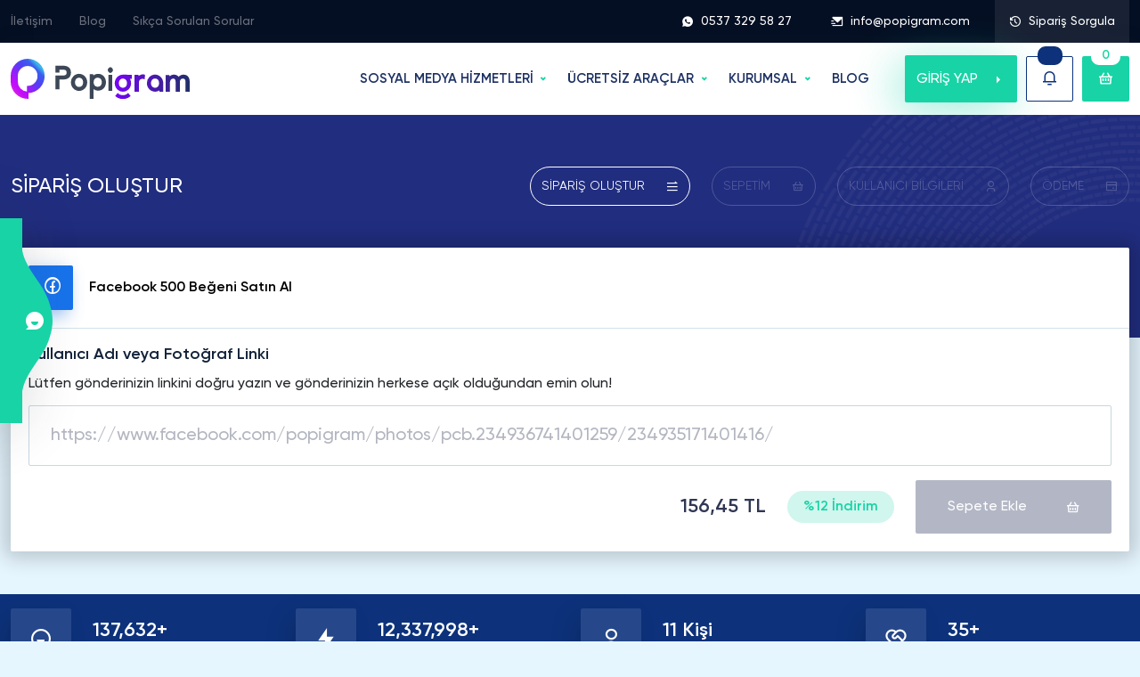

--- FILE ---
content_type: text/html; charset=UTF-8
request_url: https://popigram.com/facebook-500-begeni-satin-al/
body_size: 18518
content:
<!doctype html>
<html lang="tr-TR">
<head>
        <meta charset="utf-8">
    <meta name="viewport" content="width=device-width, initial-scale=1">
    <title>Facebook 500 Beğeni Satın Al - Popigram</title>
    <meta name="title" content="Facebook 500 Beğeni Satın Al - Popigram">
    <meta name="description" content="Türkiye'nin 8 yıldır Güvenilir Tercihi Popigram.com'dan %100 Türk, Aktif, Gerçek ve Facebook 500 Beğeni Satın Al Yükselişe Geç!"/>
    <meta property="og:title" content="Facebook 500 Beğeni Satın Al - Popigram">
    <meta property="og:description" content="Türkiye'nin 8 yıldır Güvenilir Tercihi Popigram.com'dan %100 Türk, Aktif, Gerçek ve Facebook 500 Beğeni Satın Al Yükselişe Geç!">
    <link rel="canonical" href="https://popigram.com/facebook-begeni-satin-al/"/>
    <meta property="og:url" content="https://popigram.com/facebook-begeni-satin-al/">
    <meta property="og:locale" content="tr_TR">
    <meta property="og:type" content="website">
    <meta name="author" content="Popigram Digital LTD">
    <meta name="publisher" content="Popigram Digital LTD">
    <meta name="heleket" content="bcf93d50" />

    <link rel="icon" type="image/png" href="https://popigram.com/assets/img/favicon.png" />
    <link href="https://popigram.com/assets/img/favicon.png" rel="apple-touch-icon">


    <link rel="preload" as="image" href="https://popigram.com/assets/img/slider-bg.webp">
    <link rel="preload" as="image" href="https://popigram.com/images/slider-img.webp">
    <link rel="preload" href="https://popigram.com/assets/fonts/remixicon.eot" as="font" crossorigin="anonymous"/>
    <link rel="preload" href="https://popigram.com/assets/fonts/remixicon.woff" as="font" type="font/woff" crossorigin>
    <link rel="preload" href="https://popigram.com/assets/fonts/remixicon.woff2" as="font" type="font/woff2" crossorigin>
    <link rel="preload" href="https://popigram.com/assets/fonts/my.eot" as="font" crossorigin="anonymous"/>
    <link rel="preload" href="https://popigram.com/assets/fonts/my.woff" as="font" type="font/woff" crossorigin>
    <link rel="preload" href="https://popigram.com/assets/fonts/subset-Gilroy-Regular.woff2" as="font" type="font/woff2"
          crossorigin>
    <link rel="preload" href="https://popigram.com/assets/fonts/subset-Gilroy-Medium.woff2" as="font" type="font/woff2"
          crossorigin>
    <link rel="preload" href="https://popigram.com/assets/fonts/subset-Gilroy-Bold.woff2" as="font" type="font/woff2"
          crossorigin>
    <link rel="preload" href="https://popigram.com/assets/fonts/subset-Gilroy-Semibold.woff2" as="font" type="font/woff2"
          crossorigin>
    <link rel="stylesheet" href="https://popigram.com/assets/scss/top.css?v=2.2.4" rel="preload" as="style" async>
    <link rel="stylesheet" href="https://popigram.com/assets/scss/main.css?v=2.2.6" as="style" defer>
    <link rel="stylesheet" href="https://popigram.com/assets/scss/cart.css" rel="preload" as="style" async>
    <meta name="google" content="notranslate"/>
            <meta property="og:image" content="https://popigram.com/images/instagram-takipci-satin-al.webp?v=2.2.4"/>
        <meta name="twitter:image" content="https://popigram.com/images/instagram-takipci-satin-al.webp?v=2.2.4"/>
    
        <meta name="robots" content="noindex, follow"/>
        
    <meta name="theme-color" content="#19203f">
    
    <script type="application/ld+json">
    {
        "@context": "https://schema.org",
        "@type": "Organization",
        "name": "Popigram",
        "url": "https://popigram.com",
        "logo": "https://popigram.com/images/logo.webp",
        "description": "Türkiye'nin 10 yıldır en güvenilir tercihi Popigram'dan Instagram Takipçi Satın Al! %100 Türk, aktif, gerçek ve ucuz insta takipçi paketleriyle popüler olun!",
        "contactPoint": {
            "@type": "ContactPoint",
            "telephone": "0537 329 58 27",
            "contactType": "customer service",
            "availableLanguage": ["Turkish"]
        }
    }
    </script>

    <script type="application/ld+json">
    {
        "@context": "https://schema.org",
        "@type": "WebSite",
        "url": "https://popigram.com/",
        "name": "Popigram",
        "inLanguage": "tr-TR",
        "publisher": {
            "@type": "Organization",
            "name": "Popigram",
            "logo": "https://popigram.com/images/logo.webp"
        }
    }
    </script>
    
    <script type="application/ld+json">
    {
        "@context": "https://schema.org",
        "@type": "WebPage",
        "url": "https://popigram.com/",
        "name": "Instagram Takipçi Satın Al - %100 Türk, Gerçek ve Ucuz Takipçi",
        "description": "Türkiye'nin 10 yıldır en güvenilir tercihi Popigram'dan Instagram Takipçi Satın Al! %100 Türk, aktif, gerçek ve ucuz insta takipçi paketleriyle popüler olun!",
        "inLanguage": "tr-TR",
        "image": "https://popigram.com/images/instagram-takipci-satin-al.jpeg",
        "datePublished": "2019-05-10T03:58:12+03:00",
        "dateModified": "2025-11-09T04:10:05+03:00"
    }
    </script>
    <style>
        .aspect-ratio-16-9 {
            position: relative;
            width: 100%;
            height: 0;
            padding-bottom: 56.25%;
        }

        .modal-dialog {
        max-width: 800px;
        }

        .modal-backdrop.fade.show {
        opacity: 0.8;
        background: #000000;
        width: 100vw;
        height: 100vh;
        position: fixed;
        top: 0;
        left: 0;
        z-index: 9;
        }

        .modal-dialog-centered {
        display: flex;
        align-items: center;
        min-height: calc(100% - (0.5rem * 2));
        }

        .accordion-item .accordion-button {
            cursor: pointer;
        }

        nav.stickybar a {
            white-space: nowrap!important;
        }

        
        :root {--instagram: #e1306c;--facebook: #1873eb;--twitter: #1da1f2;--tiktok: #101626;--youtube: #ff0000;--soundcloud: #f97637;--tumblr: #1b3561;--pinterest: #c11f26;--spotify: #22974c;--vimeo: #00a9e9;--twitch: #8d45f8;--linkedin: #026fac;--telegram: #34a6d8;--reddit: #ff4500;--dailymotion: #2A62AA;--dlive: #d3af03;--nonolive: #ee2929;--pubg: #DE8D00;--seo: #3e6acd;--trovo: #1bab78;--likee-app: #ff2474;--snapchat: #bfad14;--discord: #5865F2;--kwai: #ff6100;--shazam: #0088ff;--quora: #a82400;--threads: #000000;--kick: #20ca21;}        .instagram-bg {
            background: var(--instagram) !important;
        }

        .instagram-bg-hover:hover {
            background: var(--instagram) !important;
        }

        .instagram-bg-hover:hover svg, .instagram-bg-hover:hover svg path {
            fill: #fff !important;
        }

        .instagram-border {
            border-color: var(--instagram) !important;
        }

        .instagram-color {
            color: var(--instagram) !important;
        }

        .instagram-color svg, .instagram-color svg path {
            fill: var(--instagram) !important;
        }

        .instagram-color-hover:hover {
            color: var(--instagram) !important;
        }

        .packets .item3 .body .brd span.icon.instagram-bg {
            background: rgba(225,48,108,0.1) !important;
        }

                .facebook-bg {
            background: var(--facebook) !important;
        }

        .facebook-bg-hover:hover {
            background: var(--facebook) !important;
        }

        .facebook-bg-hover:hover svg, .facebook-bg-hover:hover svg path {
            fill: #fff !important;
        }

        .facebook-border {
            border-color: var(--facebook) !important;
        }

        .facebook-color {
            color: var(--facebook) !important;
        }

        .facebook-color svg, .facebook-color svg path {
            fill: var(--facebook) !important;
        }

        .facebook-color-hover:hover {
            color: var(--facebook) !important;
        }

        .packets .item3 .body .brd span.icon.facebook-bg {
            background: rgba(24,115,235,0.1) !important;
        }

                .twitter-bg {
            background: var(--twitter) !important;
        }

        .twitter-bg-hover:hover {
            background: var(--twitter) !important;
        }

        .twitter-bg-hover:hover svg, .twitter-bg-hover:hover svg path {
            fill: #fff !important;
        }

        .twitter-border {
            border-color: var(--twitter) !important;
        }

        .twitter-color {
            color: var(--twitter) !important;
        }

        .twitter-color svg, .twitter-color svg path {
            fill: var(--twitter) !important;
        }

        .twitter-color-hover:hover {
            color: var(--twitter) !important;
        }

        .packets .item3 .body .brd span.icon.twitter-bg {
            background: rgba(29,161,242,0.1) !important;
        }

                .tiktok-bg {
            background: var(--tiktok) !important;
        }

        .tiktok-bg-hover:hover {
            background: var(--tiktok) !important;
        }

        .tiktok-bg-hover:hover svg, .tiktok-bg-hover:hover svg path {
            fill: #fff !important;
        }

        .tiktok-border {
            border-color: var(--tiktok) !important;
        }

        .tiktok-color {
            color: var(--tiktok) !important;
        }

        .tiktok-color svg, .tiktok-color svg path {
            fill: var(--tiktok) !important;
        }

        .tiktok-color-hover:hover {
            color: var(--tiktok) !important;
        }

        .packets .item3 .body .brd span.icon.tiktok-bg {
            background: rgba(16,22,38,0.1) !important;
        }

                .youtube-bg {
            background: var(--youtube) !important;
        }

        .youtube-bg-hover:hover {
            background: var(--youtube) !important;
        }

        .youtube-bg-hover:hover svg, .youtube-bg-hover:hover svg path {
            fill: #fff !important;
        }

        .youtube-border {
            border-color: var(--youtube) !important;
        }

        .youtube-color {
            color: var(--youtube) !important;
        }

        .youtube-color svg, .youtube-color svg path {
            fill: var(--youtube) !important;
        }

        .youtube-color-hover:hover {
            color: var(--youtube) !important;
        }

        .packets .item3 .body .brd span.icon.youtube-bg {
            background: rgba(255,0,0,0.1) !important;
        }

                .soundcloud-bg {
            background: var(--soundcloud) !important;
        }

        .soundcloud-bg-hover:hover {
            background: var(--soundcloud) !important;
        }

        .soundcloud-bg-hover:hover svg, .soundcloud-bg-hover:hover svg path {
            fill: #fff !important;
        }

        .soundcloud-border {
            border-color: var(--soundcloud) !important;
        }

        .soundcloud-color {
            color: var(--soundcloud) !important;
        }

        .soundcloud-color svg, .soundcloud-color svg path {
            fill: var(--soundcloud) !important;
        }

        .soundcloud-color-hover:hover {
            color: var(--soundcloud) !important;
        }

        .packets .item3 .body .brd span.icon.soundcloud-bg {
            background: rgba(249,118,55,0.1) !important;
        }

                .tumblr-bg {
            background: var(--tumblr) !important;
        }

        .tumblr-bg-hover:hover {
            background: var(--tumblr) !important;
        }

        .tumblr-bg-hover:hover svg, .tumblr-bg-hover:hover svg path {
            fill: #fff !important;
        }

        .tumblr-border {
            border-color: var(--tumblr) !important;
        }

        .tumblr-color {
            color: var(--tumblr) !important;
        }

        .tumblr-color svg, .tumblr-color svg path {
            fill: var(--tumblr) !important;
        }

        .tumblr-color-hover:hover {
            color: var(--tumblr) !important;
        }

        .packets .item3 .body .brd span.icon.tumblr-bg {
            background: rgba(27,53,97,0.1) !important;
        }

                .pinterest-bg {
            background: var(--pinterest) !important;
        }

        .pinterest-bg-hover:hover {
            background: var(--pinterest) !important;
        }

        .pinterest-bg-hover:hover svg, .pinterest-bg-hover:hover svg path {
            fill: #fff !important;
        }

        .pinterest-border {
            border-color: var(--pinterest) !important;
        }

        .pinterest-color {
            color: var(--pinterest) !important;
        }

        .pinterest-color svg, .pinterest-color svg path {
            fill: var(--pinterest) !important;
        }

        .pinterest-color-hover:hover {
            color: var(--pinterest) !important;
        }

        .packets .item3 .body .brd span.icon.pinterest-bg {
            background: rgba(193,31,38,0.1) !important;
        }

                .spotify-bg {
            background: var(--spotify) !important;
        }

        .spotify-bg-hover:hover {
            background: var(--spotify) !important;
        }

        .spotify-bg-hover:hover svg, .spotify-bg-hover:hover svg path {
            fill: #fff !important;
        }

        .spotify-border {
            border-color: var(--spotify) !important;
        }

        .spotify-color {
            color: var(--spotify) !important;
        }

        .spotify-color svg, .spotify-color svg path {
            fill: var(--spotify) !important;
        }

        .spotify-color-hover:hover {
            color: var(--spotify) !important;
        }

        .packets .item3 .body .brd span.icon.spotify-bg {
            background: rgba(34,151,76,0.1) !important;
        }

                .vimeo-bg {
            background: var(--vimeo) !important;
        }

        .vimeo-bg-hover:hover {
            background: var(--vimeo) !important;
        }

        .vimeo-bg-hover:hover svg, .vimeo-bg-hover:hover svg path {
            fill: #fff !important;
        }

        .vimeo-border {
            border-color: var(--vimeo) !important;
        }

        .vimeo-color {
            color: var(--vimeo) !important;
        }

        .vimeo-color svg, .vimeo-color svg path {
            fill: var(--vimeo) !important;
        }

        .vimeo-color-hover:hover {
            color: var(--vimeo) !important;
        }

        .packets .item3 .body .brd span.icon.vimeo-bg {
            background: rgba(0,169,233,0.1) !important;
        }

                .twitch-bg {
            background: var(--twitch) !important;
        }

        .twitch-bg-hover:hover {
            background: var(--twitch) !important;
        }

        .twitch-bg-hover:hover svg, .twitch-bg-hover:hover svg path {
            fill: #fff !important;
        }

        .twitch-border {
            border-color: var(--twitch) !important;
        }

        .twitch-color {
            color: var(--twitch) !important;
        }

        .twitch-color svg, .twitch-color svg path {
            fill: var(--twitch) !important;
        }

        .twitch-color-hover:hover {
            color: var(--twitch) !important;
        }

        .packets .item3 .body .brd span.icon.twitch-bg {
            background: rgba(141,69,248,0.1) !important;
        }

                .linkedin-bg {
            background: var(--linkedin) !important;
        }

        .linkedin-bg-hover:hover {
            background: var(--linkedin) !important;
        }

        .linkedin-bg-hover:hover svg, .linkedin-bg-hover:hover svg path {
            fill: #fff !important;
        }

        .linkedin-border {
            border-color: var(--linkedin) !important;
        }

        .linkedin-color {
            color: var(--linkedin) !important;
        }

        .linkedin-color svg, .linkedin-color svg path {
            fill: var(--linkedin) !important;
        }

        .linkedin-color-hover:hover {
            color: var(--linkedin) !important;
        }

        .packets .item3 .body .brd span.icon.linkedin-bg {
            background: rgba(2,111,172,0.1) !important;
        }

                .telegram-bg {
            background: var(--telegram) !important;
        }

        .telegram-bg-hover:hover {
            background: var(--telegram) !important;
        }

        .telegram-bg-hover:hover svg, .telegram-bg-hover:hover svg path {
            fill: #fff !important;
        }

        .telegram-border {
            border-color: var(--telegram) !important;
        }

        .telegram-color {
            color: var(--telegram) !important;
        }

        .telegram-color svg, .telegram-color svg path {
            fill: var(--telegram) !important;
        }

        .telegram-color-hover:hover {
            color: var(--telegram) !important;
        }

        .packets .item3 .body .brd span.icon.telegram-bg {
            background: rgba(52,166,216,0.1) !important;
        }

                .reddit-bg {
            background: var(--reddit) !important;
        }

        .reddit-bg-hover:hover {
            background: var(--reddit) !important;
        }

        .reddit-bg-hover:hover svg, .reddit-bg-hover:hover svg path {
            fill: #fff !important;
        }

        .reddit-border {
            border-color: var(--reddit) !important;
        }

        .reddit-color {
            color: var(--reddit) !important;
        }

        .reddit-color svg, .reddit-color svg path {
            fill: var(--reddit) !important;
        }

        .reddit-color-hover:hover {
            color: var(--reddit) !important;
        }

        .packets .item3 .body .brd span.icon.reddit-bg {
            background: rgba(255,69,0,0.1) !important;
        }

                .dailymotion-bg {
            background: var(--dailymotion) !important;
        }

        .dailymotion-bg-hover:hover {
            background: var(--dailymotion) !important;
        }

        .dailymotion-bg-hover:hover svg, .dailymotion-bg-hover:hover svg path {
            fill: #fff !important;
        }

        .dailymotion-border {
            border-color: var(--dailymotion) !important;
        }

        .dailymotion-color {
            color: var(--dailymotion) !important;
        }

        .dailymotion-color svg, .dailymotion-color svg path {
            fill: var(--dailymotion) !important;
        }

        .dailymotion-color-hover:hover {
            color: var(--dailymotion) !important;
        }

        .packets .item3 .body .brd span.icon.dailymotion-bg {
            background: rgba(42,98,170,0.1) !important;
        }

                .dlive-bg {
            background: var(--dlive) !important;
        }

        .dlive-bg-hover:hover {
            background: var(--dlive) !important;
        }

        .dlive-bg-hover:hover svg, .dlive-bg-hover:hover svg path {
            fill: #fff !important;
        }

        .dlive-border {
            border-color: var(--dlive) !important;
        }

        .dlive-color {
            color: var(--dlive) !important;
        }

        .dlive-color svg, .dlive-color svg path {
            fill: var(--dlive) !important;
        }

        .dlive-color-hover:hover {
            color: var(--dlive) !important;
        }

        .packets .item3 .body .brd span.icon.dlive-bg {
            background: rgba(211,175,3,0.1) !important;
        }

                .nonolive-bg {
            background: var(--nonolive) !important;
        }

        .nonolive-bg-hover:hover {
            background: var(--nonolive) !important;
        }

        .nonolive-bg-hover:hover svg, .nonolive-bg-hover:hover svg path {
            fill: #fff !important;
        }

        .nonolive-border {
            border-color: var(--nonolive) !important;
        }

        .nonolive-color {
            color: var(--nonolive) !important;
        }

        .nonolive-color svg, .nonolive-color svg path {
            fill: var(--nonolive) !important;
        }

        .nonolive-color-hover:hover {
            color: var(--nonolive) !important;
        }

        .packets .item3 .body .brd span.icon.nonolive-bg {
            background: rgba(238,41,41,0.1) !important;
        }

                .pubg-bg {
            background: var(--pubg) !important;
        }

        .pubg-bg-hover:hover {
            background: var(--pubg) !important;
        }

        .pubg-bg-hover:hover svg, .pubg-bg-hover:hover svg path {
            fill: #fff !important;
        }

        .pubg-border {
            border-color: var(--pubg) !important;
        }

        .pubg-color {
            color: var(--pubg) !important;
        }

        .pubg-color svg, .pubg-color svg path {
            fill: var(--pubg) !important;
        }

        .pubg-color-hover:hover {
            color: var(--pubg) !important;
        }

        .packets .item3 .body .brd span.icon.pubg-bg {
            background: rgba(222,141,0,0.1) !important;
        }

                .seo-bg {
            background: var(--seo) !important;
        }

        .seo-bg-hover:hover {
            background: var(--seo) !important;
        }

        .seo-bg-hover:hover svg, .seo-bg-hover:hover svg path {
            fill: #fff !important;
        }

        .seo-border {
            border-color: var(--seo) !important;
        }

        .seo-color {
            color: var(--seo) !important;
        }

        .seo-color svg, .seo-color svg path {
            fill: var(--seo) !important;
        }

        .seo-color-hover:hover {
            color: var(--seo) !important;
        }

        .packets .item3 .body .brd span.icon.seo-bg {
            background: rgba(62,106,205,0.1) !important;
        }

                .trovo-bg {
            background: var(--trovo) !important;
        }

        .trovo-bg-hover:hover {
            background: var(--trovo) !important;
        }

        .trovo-bg-hover:hover svg, .trovo-bg-hover:hover svg path {
            fill: #fff !important;
        }

        .trovo-border {
            border-color: var(--trovo) !important;
        }

        .trovo-color {
            color: var(--trovo) !important;
        }

        .trovo-color svg, .trovo-color svg path {
            fill: var(--trovo) !important;
        }

        .trovo-color-hover:hover {
            color: var(--trovo) !important;
        }

        .packets .item3 .body .brd span.icon.trovo-bg {
            background: rgba(27,171,120,0.1) !important;
        }

                .likee-app-bg {
            background: var(--likee-app) !important;
        }

        .likee-app-bg-hover:hover {
            background: var(--likee-app) !important;
        }

        .likee-app-bg-hover:hover svg, .likee-app-bg-hover:hover svg path {
            fill: #fff !important;
        }

        .likee-app-border {
            border-color: var(--likee-app) !important;
        }

        .likee-app-color {
            color: var(--likee-app) !important;
        }

        .likee-app-color svg, .likee-app-color svg path {
            fill: var(--likee-app) !important;
        }

        .likee-app-color-hover:hover {
            color: var(--likee-app) !important;
        }

        .packets .item3 .body .brd span.icon.likee-app-bg {
            background: rgba(255,36,116,0.1) !important;
        }

                .snapchat-bg {
            background: var(--snapchat) !important;
        }

        .snapchat-bg-hover:hover {
            background: var(--snapchat) !important;
        }

        .snapchat-bg-hover:hover svg, .snapchat-bg-hover:hover svg path {
            fill: #fff !important;
        }

        .snapchat-border {
            border-color: var(--snapchat) !important;
        }

        .snapchat-color {
            color: var(--snapchat) !important;
        }

        .snapchat-color svg, .snapchat-color svg path {
            fill: var(--snapchat) !important;
        }

        .snapchat-color-hover:hover {
            color: var(--snapchat) !important;
        }

        .packets .item3 .body .brd span.icon.snapchat-bg {
            background: rgba(191,173,20,0.1) !important;
        }

                .discord-bg {
            background: var(--discord) !important;
        }

        .discord-bg-hover:hover {
            background: var(--discord) !important;
        }

        .discord-bg-hover:hover svg, .discord-bg-hover:hover svg path {
            fill: #fff !important;
        }

        .discord-border {
            border-color: var(--discord) !important;
        }

        .discord-color {
            color: var(--discord) !important;
        }

        .discord-color svg, .discord-color svg path {
            fill: var(--discord) !important;
        }

        .discord-color-hover:hover {
            color: var(--discord) !important;
        }

        .packets .item3 .body .brd span.icon.discord-bg {
            background: rgba(88,101,242,0.1) !important;
        }

                .kwai-bg {
            background: var(--kwai) !important;
        }

        .kwai-bg-hover:hover {
            background: var(--kwai) !important;
        }

        .kwai-bg-hover:hover svg, .kwai-bg-hover:hover svg path {
            fill: #fff !important;
        }

        .kwai-border {
            border-color: var(--kwai) !important;
        }

        .kwai-color {
            color: var(--kwai) !important;
        }

        .kwai-color svg, .kwai-color svg path {
            fill: var(--kwai) !important;
        }

        .kwai-color-hover:hover {
            color: var(--kwai) !important;
        }

        .packets .item3 .body .brd span.icon.kwai-bg {
            background: rgba(255,97,0,0.1) !important;
        }

                .shazam-bg {
            background: var(--shazam) !important;
        }

        .shazam-bg-hover:hover {
            background: var(--shazam) !important;
        }

        .shazam-bg-hover:hover svg, .shazam-bg-hover:hover svg path {
            fill: #fff !important;
        }

        .shazam-border {
            border-color: var(--shazam) !important;
        }

        .shazam-color {
            color: var(--shazam) !important;
        }

        .shazam-color svg, .shazam-color svg path {
            fill: var(--shazam) !important;
        }

        .shazam-color-hover:hover {
            color: var(--shazam) !important;
        }

        .packets .item3 .body .brd span.icon.shazam-bg {
            background: rgba(0,136,255,0.1) !important;
        }

                .quora-bg {
            background: var(--quora) !important;
        }

        .quora-bg-hover:hover {
            background: var(--quora) !important;
        }

        .quora-bg-hover:hover svg, .quora-bg-hover:hover svg path {
            fill: #fff !important;
        }

        .quora-border {
            border-color: var(--quora) !important;
        }

        .quora-color {
            color: var(--quora) !important;
        }

        .quora-color svg, .quora-color svg path {
            fill: var(--quora) !important;
        }

        .quora-color-hover:hover {
            color: var(--quora) !important;
        }

        .packets .item3 .body .brd span.icon.quora-bg {
            background: rgba(168,36,0,0.1) !important;
        }

                .threads-bg {
            background: var(--threads) !important;
        }

        .threads-bg-hover:hover {
            background: var(--threads) !important;
        }

        .threads-bg-hover:hover svg, .threads-bg-hover:hover svg path {
            fill: #fff !important;
        }

        .threads-border {
            border-color: var(--threads) !important;
        }

        .threads-color {
            color: var(--threads) !important;
        }

        .threads-color svg, .threads-color svg path {
            fill: var(--threads) !important;
        }

        .threads-color-hover:hover {
            color: var(--threads) !important;
        }

        .packets .item3 .body .brd span.icon.threads-bg {
            background: rgba(0,0,0,0.1) !important;
        }

                .kick-bg {
            background: var(--kick) !important;
        }

        .kick-bg-hover:hover {
            background: var(--kick) !important;
        }

        .kick-bg-hover:hover svg, .kick-bg-hover:hover svg path {
            fill: #fff !important;
        }

        .kick-border {
            border-color: var(--kick) !important;
        }

        .kick-color {
            color: var(--kick) !important;
        }

        .kick-color svg, .kick-color svg path {
            fill: var(--kick) !important;
        }

        .kick-color-hover:hover {
            color: var(--kick) !important;
        }

        .packets .item3 .body .brd span.icon.kick-bg {
            background: rgba(32,202,33,0.1) !important;
        }

        section.blog .post .g a.btn-category.diger-bg {
            background: rgba(23,155,249,0.1) !important
        }

        section.blog .post .g a.btn-category.diger-bg-hover:hover {
            background: #179bf9 !important
        }

        section.blog .post .g a.btn-category.diger-color {
            color: #179bf9 !important
        }

        section.blog ul.categories li a.diger-bg {
            background: rgba(23,155,249,0.1) !important
        }

        section.blog ul.categories li a.diger-bg-hover:hover {
            background: #179bf9 !important
        }

        section.blog ul.categories li a.diger-color {
            color: #179bf9 !important
        }

        section.blog ul.categories li a.diger-color:hover {
            color: #fff !important
        }

        section.blog .post .g a.btn-category.sosyal-medya-bg {
            background: rgba(23,155,249,0.1) !important
        }

        section.blog .post .g a.btn-category.sosyal-medya-bg-hover:hover {
            background: #179bf9 !important
        }

        section.blog .post .g a.btn-category.sosyal-medya-color {
            color: #179bf9 !important
        }

        section.blog ul.categories li a.sosyal-medya-bg {
            background: rgba(23,155,249,0.1) !important
        }

        section.blog ul.categories li a.sosyal-medya-bg-hover:hover {
            background: #179bf9 !important
        }

        section.blog ul.categories li a.sosyal-medya-color {
            color: #179bf9 !important
        }

        section.blog ul.categories li a.sosyal-medya-color:hover {
            color: #fff !important
        }

        section.blog .post .g a.btn-category.kimdir-bg {
            background: rgba(255,255,255,0.1) !important
        }

        section.blog .post .g a.btn-category.kimdir-bg-hover:hover {
            background: #fff !important
        }

        section.blog .post .g a.btn-category.kimdir-color {
            color: #fff !important
        }

        section.blog ul.categories li a.kimdir-bg {
            background: rgba(255,255,255,0.1) !important
        }

        section.blog ul.categories li a.kimdir-bg-hover:hover {
            background: #fff !important
        }

        section.blog ul.categories li a.kimdir-color {
            color: #fff !important
        }

        section.blog ul.categories li a.kimdir-color:hover {
            color: #fff !important
        }

        section.blog .post .g a.btn-category.oyunlar-bg {
            background: rgba(23,155,249,0.1) !important
        }

        section.blog .post .g a.btn-category.oyunlar-bg-hover:hover {
            background: #179bf9 !important
        }

        section.blog .post .g a.btn-category.oyunlar-color {
            color: #179bf9 !important
        }

        section.blog ul.categories li a.oyunlar-bg {
            background: rgba(23,155,249,0.1) !important
        }

        section.blog ul.categories li a.oyunlar-bg-hover:hover {
            background: #179bf9 !important
        }

        section.blog ul.categories li a.oyunlar-color {
            color: #179bf9 !important
        }

        section.blog ul.categories li a.oyunlar-color:hover {
            color: #fff !important
        }

        section.blog .post .g a.btn-category.sozler-bg {
            background: rgba(255,255,255,0.1) !important
        }

        section.blog .post .g a.btn-category.sozler-bg-hover:hover {
            background: #fff !important
        }

        section.blog .post .g a.btn-category.sozler-color {
            color: #fff !important
        }

        section.blog ul.categories li a.sozler-bg {
            background: rgba(255,255,255,0.1) !important
        }

        section.blog ul.categories li a.sozler-bg-hover:hover {
            background: #fff !important
        }

        section.blog ul.categories li a.sozler-color {
            color: #fff !important
        }

        section.blog ul.categories li a.sozler-color:hover {
            color: #fff !important
        }

        section.blog .post .g a.btn-category.inceleme-bg {
            background: rgba(255,255,255,0.1) !important
        }

        section.blog .post .g a.btn-category.inceleme-bg-hover:hover {
            background: #fff !important
        }

        section.blog .post .g a.btn-category.inceleme-color {
            color: #fff !important
        }

        section.blog ul.categories li a.inceleme-bg {
            background: rgba(255,255,255,0.1) !important
        }

        section.blog ul.categories li a.inceleme-bg-hover:hover {
            background: #fff !important
        }

        section.blog ul.categories li a.inceleme-color {
            color: #fff !important
        }

        section.blog ul.categories li a.inceleme-color:hover {
            color: #fff !important
        }

        section.blog .post .g a.btn-category.nasil-yapilir-bg {
            background: rgba(255,255,255,0.1) !important
        }

        section.blog .post .g a.btn-category.nasil-yapilir-bg-hover:hover {
            background: #fff !important
        }

        section.blog .post .g a.btn-category.nasil-yapilir-color {
            color: #fff !important
        }

        section.blog ul.categories li a.nasil-yapilir-bg {
            background: rgba(255,255,255,0.1) !important
        }

        section.blog ul.categories li a.nasil-yapilir-bg-hover:hover {
            background: #fff !important
        }

        section.blog ul.categories li a.nasil-yapilir-color {
            color: #fff !important
        }

        section.blog ul.categories li a.nasil-yapilir-color:hover {
            color: #fff !important
        }

        section.blog .post .g a.btn-category.tavsiye-bg {
            background: rgba(255,255,255,0.1) !important
        }

        section.blog .post .g a.btn-category.tavsiye-bg-hover:hover {
            background: #fff !important
        }

        section.blog .post .g a.btn-category.tavsiye-color {
            color: #fff !important
        }

        section.blog ul.categories li a.tavsiye-bg {
            background: rgba(255,255,255,0.1) !important
        }

        section.blog ul.categories li a.tavsiye-bg-hover:hover {
            background: #fff !important
        }

        section.blog ul.categories li a.tavsiye-color {
            color: #fff !important
        }

        section.blog ul.categories li a.tavsiye-color:hover {
            color: #fff !important
        }

        section.blog .post .g a.btn-category.seyahat-bg {
            background: rgba(255,255,255,0.1) !important
        }

        section.blog .post .g a.btn-category.seyahat-bg-hover:hover {
            background: #fff !important
        }

        section.blog .post .g a.btn-category.seyahat-color {
            color: #fff !important
        }

        section.blog ul.categories li a.seyahat-bg {
            background: rgba(255,255,255,0.1) !important
        }

        section.blog ul.categories li a.seyahat-bg-hover:hover {
            background: #fff !important
        }

        section.blog ul.categories li a.seyahat-color {
            color: #fff !important
        }

        section.blog ul.categories li a.seyahat-color:hover {
            color: #fff !important
        }

            </style>
    <!-- Google tag (gtag.js) -->
<script async src="https://www.googletagmanager.com/gtag/js?id=G-H7VVWBGT7N"></script>
<script>
  window.dataLayer = window.dataLayer || [];
  function gtag(){dataLayer.push(arguments);}
  gtag('js', new Date());

  gtag('config', 'G-H7VVWBGT7N');
</script>
<meta name='dmca-site-verification' content='RldBRk1hZUtQSXF2ck5NR25UV0lpZz090' />


<!-- Google Tag Manager -->
<script>(function(w,d,s,l,i){w[l]=w[l]||[];w[l].push({'gtm.start':
new Date().getTime(),event:'gtm.js'});var f=d.getElementsByTagName(s)[0],
j=d.createElement(s),dl=l!='dataLayer'?'&l='+l:'';j.async=true;j.src=
'https://www.googletagmanager.com/gtm.js?id='+i+dl;f.parentNode.insertBefore(j,f);
})(window,document,'script','dataLayer','GTM-MHWKWDBW');</script>
<!-- End Google Tag Manager -->

</head>
<body>


    <section class="checkorder">
        <div class="container-xxl">
            <div class="row">
                <div class="col-md-10 d-flex align-items-center gap-3">
                    <div class="l d-flex align-items-center w-100">
                        <i class="ri-history-line"></i>
                        <label for="orderid">Sipariş Numarasını Giriniz:</label>
                        <input type="text" class="form-control no" name="orderid" id="orderid" value=""
                               placeholder="123456789">
                    </div>
                    <div class="l d-flex align-items-center w-100">
                        <label for="orderid">E-posta Girin</label>
                        <input type="text" class="form-control" name="email" id="email" placeholder="deneme@gmail.com">
                    </div>
                </div>
                <div class="col-md-2 d-flex justify-content-end">
                    <button class="btn btn-submit" class="g-recaptcha"
                            data-sitekey="6Ldx_W8jAAAAAC7YQqjlYmh-v2l7MYY2F6v3HTDk"
                            data-callback='onSubmit'
                            data-action='click'>Sorgula</button>
                </div>
            </div>
        </div>
    </section>
    <section class="topbar d-xxl-block d-xl-block d-lg-block d-md-none d-sm-none d-none">
        <div class="container-xxl">
            <div class="row">
                <div class="col-xxl-6 col-xl-6 col-lg-6 col-md-6 col-sm-12 col-12 d-xxl-flex d-xl-flex d-lg-none d-md-noen d-sm-none d-none align-items-center">
                    <nav class="nav">
                        <a href="https://popigram.com/iletisim/" class="nav-link" title="İletişim">İletişim</a><a href="https://popigram.com/blog/" class="nav-link" title="Blog">Blog</a><a href="https://popigram.com/sss/" class="nav-link" title="Sıkça Sorulan Sorular">Sıkça Sorulan Sorular</a>                    </nav>
                </div>
                <div class="col-xxl-6 col-xl-6 col-lg-12 col-md-6 col-sm-12 col-12 d-flex justify-content-end">
                    <ul>
                        <li>
                            <a target="_blank"
                               href="https://wa.me/+905373295827?text=Merhaba,%20Popigram.com%27dan%20Takip%C3%A7i%20Sat%C4%B1n%20Almak%20%C4%B0stiyorum."
                               title="whatsapp"><i class="ri-whatsapp-fill"></i> 0537 329 58 27</a></li>
                        <li><a href="/cdn-cgi/l/email-protection#b4dddad2dbf4c4dbc4ddd3c6d5d99ad7dbd9" title="email"><i
                                        class="ri-mail-send-fill"></i> <span class="__cf_email__" data-cfemail="462f282029063629362f2134272b6825292b">[email&#160;protected]</span></a></li>
                        <li class="toggleCheckOrder"><a href="javascript:;"
                                                        title="Sipariş Sorgula"><i
                                        class="ri-history-line"></i> Sipariş Sorgula</a>
                        </li>
                    </ul>
                </div>
            </div>
        </div>
    </section>
<div class="tsw position-relative">
    <header>
        <div class="container-xxl">
            <div class="row">
                <div class="col-md-3 col-sm-3 col-3 d-xxl-none d-xl-none d-lg-none d-md-flex d-sm-flex d-flex align-items-center justify-content-start">
                    <div class="dropdown dropdown-notification">
                        <a href="javascript:;" class="btn btn-notification dropdown-toggle" id="dropdownnotification2"
                           data-bs-toggle="dropdown" title="notification">
                            <span> </span>
                            <i class="ri-notification-3-line"></i>
                        </a>
                        <div class="dropdown-menu dropdown-menu-end" aria-labelledby="dropdownUser">
                            <ul>
                                                                    <li data-time="1671332514">
                                                                                    <span class="icon">
												<i class="ri-tools-fill"></i>
											</span>
                                                                                <span class="detail">
										<span class="name">Ücretsiz Araçlar Eklendi!</span>
										<p><p>Ücretsiz test sağlayabileceğiniz Instagram, Facebook, Twitter, Tiktok ve Youtube Kategorileri olmak üzere 52 adet hizmetimiz aktif Edildi!</p></p>
									</span>
                                    </li>
                                                                    <li data-time="1671332548">
                                                                                    <span class="icon">
												<i class="ri-wallet-3-line"></i>
											</span>
                                                                                <span class="detail">
										<span class="name">Bakiye Sistemi Eklendi!</span>
										<p><p>Üyelere özel yeni Bakiye Sistemi ile yüklemiş olduğunuz miktara göre hediye bakiye kazanın! Bu sayede hem daha ucuz hemde daha hızlı alışveriş yapabilirsiniz.</p></p>
									</span>
                                    </li>
                                                            </ul>
                        </div>
                    </div>
                </div>
                <div class="col-xxl-3 col-xl-3 col-lg-3 col-md-6 col-sm-6 col-6 d-flex align-items-center justify-content-xl-start justify-content-lg-start justify-content-center">
                                            <a href="https://popigram.com/" title="Popigram" class="d-flex align-items-center">
                            <img src="https://popigram.com/assets/img/logo.svg" class="img-fluid" width="201" height="49"
                                 alt="Popigram"
                                 title="Popigram">
                        </a>
                                    </div>
                <div class="col-md-3 col-sm-3 col-3 d-xxl-none d-xl-none d-lg-none d-md-flex d-sm-flex d-flex align-items-center justify-content-end">
                    <a href="#" class="btn btn-menu collapsed" data-bs-toggle="collapse" href="#dropdown-4"
                       role="button" title="menu"><i class="ri-menu-3-line"></i></a>
                </div>
                                    <div class="col-xxl-9 col-xl-9 col-lg-9 col-md-9 col-sm-6 col-6 d-flex align-items-center justify-content-end sst">
                        <ul class="navbar-nav flex-row">
                            <li class="nav-item">
                                <a class="nav-link dropdown-toggle collapsed" data-bs-toggle="collapse"
                                   href="#dropdown-1" role="button" aria-controls="dropdown-1 dropdown-2 dropdown-3"
                                   title="SOSYAL MEDYA HİZMETLERİ">
                                    SOSYAL MEDYA HİZMETLERİ                                </a>
                            </li>
                            <li class="nav-item">
                                <a class="nav-link dropdown-toggle collapsed" data-bs-toggle="collapse"
                                   href="#dropdown-2" role="button" aria-controls="dropdown-2"
                                   title="ÜCRETSİZ ARAÇLAR">
                                    ÜCRETSİZ ARAÇLAR                                </a>
                            </li>
                            <li class="nav-item dropdown">
                                <a class="nav-link dropdown-toggle collapsed" data-bs-toggle="collapse"
                                   href="#dropdown-3" role="button" aria-controls="dropdown-3"
                                   title="Kurumsal">
                                    Kurumsal                                </a>
                            </li>
                            <li class="nav-item">
                                <a href="https://popigram.com/blog/" class="nav-link collapsed" title="blog">
                                    BLOG
                                </a>
                            </li>
                        </ul>
                                                    <a href="https://popigram.com/auth/login/" class="btn btn-login" title="giriş yap">
								<span class="d-xxl-flex d-xl-flex d-lg-none d-md-none d-sm-none d-none align-items-center">GİRİŞ YAP <i
                                            class="ri-arrow-right-s-fill"></i></span>
                                <span class="d-xxl-none d-xl-none d-lg-flex d-md-flex d-sm-flex d-flex align-items-center"><i
                                            class="ri-user-3-fill m-0"></i></span>
                            </a>
                                                <div class="dropdown dropdown-notification web">
                            <a href="#" class="btn btn-notification dropdown-toggle" id="dropdownnotification"
                               data-bs-toggle="dropdown" title="bildirim">
                                <span>&nbsp;</span>
                                <i class="ri-notification-3-line"></i>
                            </a>
                            <div class="dropdown-menu dropdown-menu-end" aria-labelledby="dropdownUser">
                                                            </div>
                        </div>
                        <a href="https://popigram.com/cart/" class="btn btn-cart green-bg" title="Sepet"><span
                                    class="cartNumber">0</span><i
                                    class="ri-shopping-basket-2-line"></i></a>
                    </div>
                            </div>
        </div>
    </header>
            <div class="dropdown-menus" id="dropdown-menus">
            <div class="dropdown-1 collapse" id="dropdown-1" data-bs-parent="#dropdown-menus">
                <div class="container-xxl">
                    <div class="row g-xl-3 g-lg-3 g-md-2 g-sm-2 g-2 row-cols-4 row-cols-sm-3 row-cols-md-4 row-cols-lg-6 row-cols-xl-8 row-cols-xxl-8">
                                                    <div class="col">
                                <a title="INSTAGRAM Hizmetleri"
                                   href="https://popigram.com/instagram/"
                                   class="item instagram-color instagram-border instagram-bg-hover">
                                    <i class="icon-instagram"></i>
                                    <span class="big">INSTAGRAM</span>
                                    <span class="small">Hizmetleri</span>
                                </a>
                            </div>
                                                    <div class="col">
                                <a title="TIKTOK Hizmetleri"
                                   href="https://popigram.com/tiktok/"
                                   class="item tiktok-color tiktok-border tiktok-bg-hover">
                                    <i class="icon-tiktok"></i>
                                    <span class="big">TIKTOK</span>
                                    <span class="small">Hizmetleri</span>
                                </a>
                            </div>
                                                    <div class="col">
                                <a title="TWITTER Hizmetleri"
                                   href="https://popigram.com/twitter/"
                                   class="item twitter-color twitter-border twitter-bg-hover">
                                    <i class="icon-twitter"></i>
                                    <span class="big">TWITTER</span>
                                    <span class="small">Hizmetleri</span>
                                </a>
                            </div>
                                                    <div class="col">
                                <a title="YOUTUBE Hizmetleri"
                                   href="https://popigram.com/youtube/"
                                   class="item youtube-color youtube-border youtube-bg-hover">
                                    <i class="icon-youtube"></i>
                                    <span class="big">YOUTUBE</span>
                                    <span class="small">Hizmetleri</span>
                                </a>
                            </div>
                                                    <div class="col">
                                <a title="FACEBOOK Hizmetleri"
                                   href="https://popigram.com/facebook/"
                                   class="item facebook-color facebook-border facebook-bg-hover">
                                    <i class="icon-facebook"></i>
                                    <span class="big">FACEBOOK</span>
                                    <span class="small">Hizmetleri</span>
                                </a>
                            </div>
                                                    <div class="col">
                                <a title="SPOTIFY Hizmetleri"
                                   href="https://popigram.com/spotify/"
                                   class="item spotify-color spotify-border spotify-bg-hover">
                                    <i class="icon-spotify"></i>
                                    <span class="big">SPOTIFY</span>
                                    <span class="small">Hizmetleri</span>
                                </a>
                            </div>
                                                    <div class="col">
                                <a title="TELEGRAM Hizmetleri"
                                   href="https://popigram.com/telegram/"
                                   class="item telegram-color telegram-border telegram-bg-hover">
                                    <i class="icon-telegram"></i>
                                    <span class="big">TELEGRAM</span>
                                    <span class="small">Hizmetleri</span>
                                </a>
                            </div>
                                                    <div class="col">
                                <a title="LINKEDIN Hizmetleri"
                                   href="https://popigram.com/linkedin/"
                                   class="item linkedin-color linkedin-border linkedin-bg-hover">
                                    <i class="icon-linkedin"></i>
                                    <span class="big">LINKEDIN</span>
                                    <span class="small">Hizmetleri</span>
                                </a>
                            </div>
                                                    <div class="col">
                                <a title="KICK Hizmetleri"
                                   href="https://popigram.com/kick/"
                                   class="item kick-color kick-border kick-bg-hover">
                                    <i class="icon-kick"></i>
                                    <span class="big">KICK</span>
                                    <span class="small">Hizmetleri</span>
                                </a>
                            </div>
                                                    <div class="col">
                                <a title="TWITCH Hizmetleri"
                                   href="https://popigram.com/twitch/"
                                   class="item twitch-color twitch-border twitch-bg-hover">
                                    <i class="icon-twitch"></i>
                                    <span class="big">TWITCH</span>
                                    <span class="small">Hizmetleri</span>
                                </a>
                            </div>
                                                    <div class="col">
                                <a title="TROVO Hizmetleri"
                                   href="https://popigram.com/trovo/"
                                   class="item trovo-color trovo-border trovo-bg-hover">
                                    <i class="icon-trovo"></i>
                                    <span class="big">TROVO</span>
                                    <span class="small">Hizmetleri</span>
                                </a>
                            </div>
                                                    <div class="col">
                                <a title="SEO Hizmetleri"
                                   href="https://popigram.com/seo/"
                                   class="item seo-color seo-border seo-bg-hover">
                                    <i class="icon-seo"></i>
                                    <span class="big">SEO</span>
                                    <span class="small">Hizmetleri</span>
                                </a>
                            </div>
                                                    <div class="col">
                                <a title="DLIVE Hizmetleri"
                                   href="https://popigram.com/dlive/"
                                   class="item dlive-color dlive-border dlive-bg-hover">
                                    <i class="icon-dlive"></i>
                                    <span class="big">DLIVE</span>
                                    <span class="small">Hizmetleri</span>
                                </a>
                            </div>
                                                    <div class="col">
                                <a title="NONOLIVE Hizmetleri"
                                   href="https://popigram.com/nonolive/"
                                   class="item nonolive-color nonolive-border nonolive-bg-hover">
                                    <i class="icon-nonolive"></i>
                                    <span class="big">NONOLIVE</span>
                                    <span class="small">Hizmetleri</span>
                                </a>
                            </div>
                                                    <div class="col">
                                <a title="TUMBLR Hizmetleri"
                                   href="https://popigram.com/tumblr/"
                                   class="item tumblr-color tumblr-border tumblr-bg-hover">
                                    <i class="icon-tumblr"></i>
                                    <span class="big">TUMBLR</span>
                                    <span class="small">Hizmetleri</span>
                                </a>
                            </div>
                                                    <div class="col">
                                <a title="SOUNDCLOUD Hizmetleri"
                                   href="https://popigram.com/soundcloud/"
                                   class="item soundcloud-color soundcloud-border soundcloud-bg-hover">
                                    <i class="icon-soundcloud"></i>
                                    <span class="big">SOUNDCLOUD</span>
                                    <span class="small">Hizmetleri</span>
                                </a>
                            </div>
                                                    <div class="col">
                                <a title="REDDIT Hizmetleri"
                                   href="https://popigram.com/reddit/"
                                   class="item reddit-color reddit-border reddit-bg-hover">
                                    <i class="icon-reddit"></i>
                                    <span class="big">REDDIT</span>
                                    <span class="small">Hizmetleri</span>
                                </a>
                            </div>
                                                    <div class="col">
                                <a title="PINTEREST Hizmetleri"
                                   href="https://popigram.com/pinterest/"
                                   class="item pinterest-color pinterest-border pinterest-bg-hover">
                                    <i class="icon-pinterest"></i>
                                    <span class="big">PINTEREST</span>
                                    <span class="small">Hizmetleri</span>
                                </a>
                            </div>
                                                    <div class="col">
                                <a title="LIKEE APP Hizmetleri"
                                   href="https://popigram.com/likee-app/"
                                   class="item likee-app-color likee-app-border likee-app-bg-hover">
                                    <i class="icon-likee"></i>
                                    <span class="big">LIKEE APP</span>
                                    <span class="small">Hizmetleri</span>
                                </a>
                            </div>
                                                    <div class="col">
                                <a title="KWAI Hizmetleri"
                                   href="https://popigram.com/kwai/"
                                   class="item kwai-color kwai-border kwai-bg-hover">
                                    <i class="icon-kwai"></i>
                                    <span class="big">KWAI</span>
                                    <span class="small">Hizmetleri</span>
                                </a>
                            </div>
                                                    <div class="col">
                                <a title="VIMEO Hizmetleri"
                                   href="https://popigram.com/vimeo/"
                                   class="item vimeo-color vimeo-border vimeo-bg-hover">
                                    <i class="icon-vimeo"></i>
                                    <span class="big">VIMEO</span>
                                    <span class="small">Hizmetleri</span>
                                </a>
                            </div>
                                                    <div class="col">
                                <a title="QUORA Hizmetleri"
                                   href="https://popigram.com/quora/"
                                   class="item quora-color quora-border quora-bg-hover">
                                    <i class="icon2-quora"></i>
                                    <span class="big">QUORA</span>
                                    <span class="small">Hizmetleri</span>
                                </a>
                            </div>
                                                    <div class="col">
                                <a title="DAILYMOTION Hizmetleri"
                                   href="https://popigram.com/dailymotion/"
                                   class="item dailymotion-color dailymotion-border dailymotion-bg-hover">
                                    <i class="icon-dailymotion"></i>
                                    <span class="big">DAILYMOTION</span>
                                    <span class="small">Hizmetleri</span>
                                </a>
                            </div>
                                                    <div class="col">
                                <a title="DISCORD Hizmetleri"
                                   href="https://popigram.com/discord/"
                                   class="item discord-color discord-border discord-bg-hover">
                                    <i class="icon-discord"></i>
                                    <span class="big">DISCORD</span>
                                    <span class="small">Hizmetleri</span>
                                </a>
                            </div>
                                                    <div class="col">
                                <a title="SNAPCHAT Hizmetleri"
                                   href="https://popigram.com/snapchat/"
                                   class="item snapchat-color snapchat-border snapchat-bg-hover">
                                    <i class="icon-snapchat"></i>
                                    <span class="big">SNAPCHAT</span>
                                    <span class="small">Hizmetleri</span>
                                </a>
                            </div>
                                                    <div class="col">
                                <a title="PUBG Hizmetleri"
                                   href="https://popigram.com/pubg/"
                                   class="item pubg-color pubg-border pubg-bg-hover">
                                    <i class="icon-pubg"></i>
                                    <span class="big">PUBG</span>
                                    <span class="small">Hizmetleri</span>
                                </a>
                            </div>
                                                    <div class="col">
                                <a title="SHAZAM Hizmetleri"
                                   href="https://popigram.com/shazam/"
                                   class="item shazam-color shazam-border shazam-bg-hover">
                                    <i class="icon-shazam"></i>
                                    <span class="big">SHAZAM</span>
                                    <span class="small">Hizmetleri</span>
                                </a>
                            </div>
                                                    <div class="col">
                                <a title="THREADS Hizmetleri"
                                   href="https://popigram.com/threads/"
                                   class="item threads-color threads-border threads-bg-hover">
                                    <i class="icon-threads"></i>
                                    <span class="big">THREADS</span>
                                    <span class="small">Hizmetleri</span>
                                </a>
                            </div>
                                            </div>
                </div>
            </div>
            <div class="dropdown-2 collapse" id="dropdown-2" data-bs-parent="#dropdown-menus">
                <div class="container-xxl">
                    <div class="row">
                        <div class="col-xxl-3 col-xl-3 col-lg-3 col-md-3 col-sm-6 col-6">
                            <div class="title mt-0">Instagram Araçları</div>
                            <ul>
                                                                    <li>
                                        <a href="https://popigram.com/instagram-ucretsiz-takipci/" class="instagram"
                                           title="Instagram Ücretsiz Takipçi">
                                <span class="d-flex">
                                    <span class="icon instagram-bg">
                                         <i class="ri-user-line"></i>
                                    </span>
                                    <span>
                                        <span class="platform">Instagram</span><br/>
                                        <span class="name"> Ücretsiz Takipçi</span>
                                    </span>
                                </span>
                                            <i class="ri-arrow-right-s-line"></i>
                                        </a>
                                    </li>
                                                                    <li>
                                        <a href="https://popigram.com/instagram-ucretsiz-begeni/" class="instagram"
                                           title="Instagram Ücretsiz Beğeni">
                                <span class="d-flex">
                                    <span class="icon instagram-bg">
                                         <i class="ri-heart-line"></i>
                                    </span>
                                    <span>
                                        <span class="platform">Instagram</span><br/>
                                        <span class="name"> Ücretsiz Beğeni</span>
                                    </span>
                                </span>
                                            <i class="ri-arrow-right-s-line"></i>
                                        </a>
                                    </li>
                                                                    <li>
                                        <a href="https://popigram.com/instagram-ucretsiz-izlenme/" class="instagram"
                                           title="Instagram Ücretsiz İzlenme">
                                <span class="d-flex">
                                    <span class="icon instagram-bg">
                                         <i class="ri-eye-line"></i>
                                    </span>
                                    <span>
                                        <span class="platform">Instagram</span><br/>
                                        <span class="name"> Ücretsiz İzlenme</span>
                                    </span>
                                </span>
                                            <i class="ri-arrow-right-s-line"></i>
                                        </a>
                                    </li>
                                                                    <li>
                                        <a href="https://popigram.com/instagram-ucretsiz-yorum/" class="instagram"
                                           title="Instagram Ücretsiz Yorum">
                                <span class="d-flex">
                                    <span class="icon instagram-bg">
                                         <i class="ri-chat-3-line"></i>
                                    </span>
                                    <span>
                                        <span class="platform">Instagram</span><br/>
                                        <span class="name"> Ücretsiz Yorum</span>
                                    </span>
                                </span>
                                            <i class="ri-arrow-right-s-line"></i>
                                        </a>
                                    </li>
                                                                    <li>
                                        <a href="https://popigram.com/instagram-video-indir/" class="instagram"
                                           title="Instagram Video İndir">
                                <span class="d-flex">
                                    <span class="icon instagram-bg">
                                         <i class="ri-video-download-line"></i>
                                    </span>
                                    <span>
                                        <span class="platform">Instagram</span><br/>
                                        <span class="name"> Video İndir</span>
                                    </span>
                                </span>
                                            <i class="ri-arrow-right-s-line"></i>
                                        </a>
                                    </li>
                                                                    <li>
                                        <a href="https://popigram.com/instagram-story-indir/" class="instagram"
                                           title="Instagram Story İndir">
                                <span class="d-flex">
                                    <span class="icon instagram-bg">
                                         <i class="ri-video-download-line"></i>
                                    </span>
                                    <span>
                                        <span class="platform">Instagram</span><br/>
                                        <span class="name"> Story İndir</span>
                                    </span>
                                </span>
                                            <i class="ri-arrow-right-s-line"></i>
                                        </a>
                                    </li>
                                                                    <li>
                                        <a href="https://popigram.com/instagram-fotograf-indir/" class="instagram"
                                           title="Instagram Fotoğraf İndir">
                                <span class="d-flex">
                                    <span class="icon instagram-bg">
                                         <i class="ri-video-download-line"></i>
                                    </span>
                                    <span>
                                        <span class="platform">Instagram</span><br/>
                                        <span class="name"> Fotoğraf İndir</span>
                                    </span>
                                </span>
                                            <i class="ri-arrow-right-s-line"></i>
                                        </a>
                                    </li>
                                                                    <li>
                                        <a href="https://popigram.com/instagram-profil-fotografi-buyutme/" class="instagram"
                                           title="Instagram Profil Fotoğrafı Büyütme">
                                <span class="d-flex">
                                    <span class="icon instagram-bg">
                                         <i class="ri-zoom-in-line"></i>
                                    </span>
                                    <span>
                                        <span class="platform">Instagram</span><br/>
                                        <span class="name"> Profil Fotoğrafı Büyütme</span>
                                    </span>
                                </span>
                                            <i class="ri-arrow-right-s-line"></i>
                                        </a>
                                    </li>
                                                                    <li>
                                        <a href="https://popigram.com/instagram-profilime-bakanlar/" class="instagram"
                                           title="Instagram Profilime Bakanlar">
                                <span class="d-flex">
                                    <span class="icon instagram-bg">
                                         <i class="ri-spy-line"></i>
                                    </span>
                                    <span>
                                        <span class="platform">Instagram</span><br/>
                                        <span class="name"> Profilime Bakanlar</span>
                                    </span>
                                </span>
                                            <i class="ri-arrow-right-s-line"></i>
                                        </a>
                                    </li>
                                                            </ul>
                        </div>
                        <div class="col-xxl-3 col-xl-3 col-lg-3 col-md-3 col-sm-6 col-6">
                            <div class="title mt-0">Twitter Araçları</div>
                            <ul>
                                                                    <li>
                                        <a href="https://popigram.com/twitter-ucretsiz-takipci/" class="twitter"
                                           title="Twitter Ücretsiz Takipçi">
                                <span class="d-flex">
                                    <span class="icon twitter-bg">
                                         <i class="ri-user-line"></i>
                                    </span>
                                    <span>
                                        <span class="platform">Twitter</span><br/>
                                        <span class="name"> Ücretsiz Takipçi</span>
                                    </span>
                                </span>
                                            <i class="ri-arrow-right-s-line"></i>
                                        </a>
                                    </li>
                                                                    <li>
                                        <a href="https://popigram.com/twitter-ucretsiz-begeni/" class="twitter"
                                           title="Twitter Ücretsiz Beğeni">
                                <span class="d-flex">
                                    <span class="icon twitter-bg">
                                         <i class="ri-heart-line"></i>
                                    </span>
                                    <span>
                                        <span class="platform">Twitter</span><br/>
                                        <span class="name"> Ücretsiz Beğeni</span>
                                    </span>
                                </span>
                                            <i class="ri-arrow-right-s-line"></i>
                                        </a>
                                    </li>
                                                                    <li>
                                        <a href="https://popigram.com/twitter-ucretsiz-retweet/" class="twitter"
                                           title="Twitter Ücretsiz Retweet">
                                <span class="d-flex">
                                    <span class="icon twitter-bg">
                                         <i class="ri-repeat-line"></i>
                                    </span>
                                    <span>
                                        <span class="platform">Twitter</span><br/>
                                        <span class="name"> Ücretsiz Retweet</span>
                                    </span>
                                </span>
                                            <i class="ri-arrow-right-s-line"></i>
                                        </a>
                                    </li>
                                                                    <li>
                                        <a href="https://popigram.com/twitter-ucretsiz-trend-topic/" class="twitter"
                                           title="Twitter Ücretsiz Trend Topic">
                                <span class="d-flex">
                                    <span class="icon twitter-bg">
                                         <i class="ri-hashtag"></i>
                                    </span>
                                    <span>
                                        <span class="platform">Twitter</span><br/>
                                        <span class="name"> Ücretsiz Trend Topic</span>
                                    </span>
                                </span>
                                            <i class="ri-arrow-right-s-line"></i>
                                        </a>
                                    </li>
                                                                    <li>
                                        <a href="https://popigram.com/twitter-profilime-bakanlar/" class="twitter"
                                           title="Twitter Profilime Bakanlar">
                                <span class="d-flex">
                                    <span class="icon twitter-bg">
                                         <i class="ri-spy-line"></i>
                                    </span>
                                    <span>
                                        <span class="platform">Twitter</span><br/>
                                        <span class="name"> Profilime Bakanlar</span>
                                    </span>
                                </span>
                                            <i class="ri-arrow-right-s-line"></i>
                                        </a>
                                    </li>
                                                            </ul>
                            <div class="title">Youtube Araçları</div>
                            <ul>
                                                                    <li>
                                        <a href="https://popigram.com/youtube-ucretsiz-abone/" class="youtube"
                                           title="Youtube Ücretsiz Abone">
                                <span class="d-flex">
                                    <span class="icon youtube-bg">
                                         <i class="ri-user-line"></i>
                                    </span>
                                    <span>
                                        <span class="platform">Youtube</span><br/>
                                        <span class="name"> Ücretsiz Abone</span>
                                    </span>
                                </span>
                                            <i class="ri-arrow-right-s-line"></i>
                                        </a>
                                    </li>
                                                                    <li>
                                        <a href="https://popigram.com/youtube-ucretsiz-izlenme/" class="youtube"
                                           title="Youtube Ücretsiz İzlenme">
                                <span class="d-flex">
                                    <span class="icon youtube-bg">
                                         <i class="ri-eye-line"></i>
                                    </span>
                                    <span>
                                        <span class="platform">Youtube</span><br/>
                                        <span class="name"> Ücretsiz İzlenme</span>
                                    </span>
                                </span>
                                            <i class="ri-arrow-right-s-line"></i>
                                        </a>
                                    </li>
                                                                    <li>
                                        <a href="https://popigram.com/youtube-ucretsiz-begeni/" class="youtube"
                                           title="Youtube Ücretsiz Beğeni">
                                <span class="d-flex">
                                    <span class="icon youtube-bg">
                                         <i class="ri-heart-line"></i>
                                    </span>
                                    <span>
                                        <span class="platform">Youtube</span><br/>
                                        <span class="name"> Ücretsiz Beğeni</span>
                                    </span>
                                </span>
                                            <i class="ri-arrow-right-s-line"></i>
                                        </a>
                                    </li>
                                                            </ul>
                        </div>
                        <div class="col-xxl-3 col-xl-3 col-lg-3 col-md-3 col-sm-6 col-6">
                            <div class="title mt-0">TikTok Araçları</div>
                            <ul>
                                                                    <li>
                                        <a href="https://popigram.com/tiktok-ucretsiz-takipci/" class="tiktok"
                                           title="TikTok Ücretsiz Takipçi">
                                <span class="d-flex">
                                    <span class="icon tiktok-bg">
                                         <i class="ri-user-line"></i>
                                    </span>
                                    <span>
                                        <span class="platform">TikTok</span><br/>
                                        <span class="name"> Ücretsiz Takipçi</span>
                                    </span>
                                </span>
                                            <i class="ri-arrow-right-s-line"></i>
                                        </a>
                                    </li>
                                                                    <li>
                                        <a href="https://popigram.com/tiktok-ucretsiz-begeni/" class="tiktok"
                                           title="TikTok Ücretsiz Beğeni">
                                <span class="d-flex">
                                    <span class="icon tiktok-bg">
                                         <i class="ri-heart-line"></i>
                                    </span>
                                    <span>
                                        <span class="platform">TikTok</span><br/>
                                        <span class="name"> Ücretsiz Beğeni</span>
                                    </span>
                                </span>
                                            <i class="ri-arrow-right-s-line"></i>
                                        </a>
                                    </li>
                                                                    <li>
                                        <a href="https://popigram.com/tiktok-ucretsiz-izlenme/" class="tiktok"
                                           title="TikTok Ücretsiz İzlenme">
                                <span class="d-flex">
                                    <span class="icon tiktok-bg">
                                         <i class="ri-eye-line"></i>
                                    </span>
                                    <span>
                                        <span class="platform">TikTok</span><br/>
                                        <span class="name"> Ücretsiz İzlenme</span>
                                    </span>
                                </span>
                                            <i class="ri-arrow-right-s-line"></i>
                                        </a>
                                    </li>
                                                                    <li>
                                        <a href="https://popigram.com/tiktok-analiz/" class="tiktok"
                                           title="TikTok Analiz">
                                <span class="d-flex">
                                    <span class="icon tiktok-bg">
                                         <i class="ri-line-chart-line"></i>
                                    </span>
                                    <span>
                                        <span class="platform">TikTok</span><br/>
                                        <span class="name"> Analiz</span>
                                    </span>
                                </span>
                                            <i class="ri-arrow-right-s-line"></i>
                                        </a>
                                    </li>
                                                                    <li>
                                        <a href="https://popigram.com/tiktok-id-bulma/" class="tiktok"
                                           title="TikTok ID Bulma">
                                <span class="d-flex">
                                    <span class="icon tiktok-bg">
                                         <i class="ri-user-search-line"></i>
                                    </span>
                                    <span>
                                        <span class="platform">TikTok</span><br/>
                                        <span class="name"> ID Bulma</span>
                                    </span>
                                </span>
                                            <i class="ri-arrow-right-s-line"></i>
                                        </a>
                                    </li>
                                                                    <li>
                                        <a href="https://popigram.com/tiktok-video-indir/" class="tiktok"
                                           title="TikTok Video İndir">
                                <span class="d-flex">
                                    <span class="icon tiktok-bg">
                                         <i class="ri-video-download-line"></i>
                                    </span>
                                    <span>
                                        <span class="platform">TikTok</span><br/>
                                        <span class="name"> Video İndir</span>
                                    </span>
                                </span>
                                            <i class="ri-arrow-right-s-line"></i>
                                        </a>
                                    </li>
                                                                    <li>
                                        <a href="https://popigram.com/tiktok-profil-fotografi-buyutme/" class="tiktok"
                                           title="TikTok Profil Fotoğrafı Büyütme">
                                <span class="d-flex">
                                    <span class="icon tiktok-bg">
                                         <i class="ri-zoom-in-line"></i>
                                    </span>
                                    <span>
                                        <span class="platform">TikTok</span><br/>
                                        <span class="name"> Profil Fotoğrafı Büyütme</span>
                                    </span>
                                </span>
                                            <i class="ri-arrow-right-s-line"></i>
                                        </a>
                                    </li>
                                                                    <li>
                                        <a href="https://popigram.com/tiktok-ucretsiz-canli-yayin-izlenme/" class="tiktok"
                                           title="TikTok Ücretsiz Canlı Yayın İzlenme">
                                <span class="d-flex">
                                    <span class="icon tiktok-bg">
                                         <i class="ri-eye-line"></i>
                                    </span>
                                    <span>
                                        <span class="platform">TikTok</span><br/>
                                        <span class="name"> Ücretsiz Canlı Yayın İzlenme</span>
                                    </span>
                                </span>
                                            <i class="ri-arrow-right-s-line"></i>
                                        </a>
                                    </li>
                                                                    <li>
                                        <a href="https://popigram.com/tiktok-ucretsiz-yorum/" class="tiktok"
                                           title="TikTok Ücretsiz Yorum">
                                <span class="d-flex">
                                    <span class="icon tiktok-bg">
                                         <i class="ri-chat-3-line"></i>
                                    </span>
                                    <span>
                                        <span class="platform">TikTok</span><br/>
                                        <span class="name"> Ücretsiz Yorum</span>
                                    </span>
                                </span>
                                            <i class="ri-arrow-right-s-line"></i>
                                        </a>
                                    </li>
                                                            </ul>
                        </div>
                        <div class="col-xxl-3 col-xl-3 col-lg-3 col-md-3 col-sm-6 col-6">
                            <div class="title mt-0">Facebook Araçları</div>
                            <ul>
                                                                    <li>
                                        <a href="https://popigram.com/facebook-ucretsiz-takipci/" class="facebook"
                                           title="Facebook Ücretsiz Takipçi">
                                <span class="d-flex">
                                    <span class="icon facebook-bg">
                                         <i class="ri-user-line"></i>
                                    </span>
                                    <span>
                                        <span class="platform">Facebook</span><br/>
                                        <span class="name"> Ücretsiz Takipçi</span>
                                    </span>
                                </span>
                                            <i class="ri-arrow-right-s-line"></i>
                                        </a>
                                    </li>
                                                                    <li>
                                        <a href="https://popigram.com/facebook-ucretsiz-fotograf-begeni/" class="facebook"
                                           title="Facebook Ücretsiz Fotoğraf Beğeni">
                                <span class="d-flex">
                                    <span class="icon facebook-bg">
                                         <i class="ri-heart-line"></i>
                                    </span>
                                    <span>
                                        <span class="platform">Facebook</span><br/>
                                        <span class="name"> Ücretsiz Fotoğraf Beğeni</span>
                                    </span>
                                </span>
                                            <i class="ri-arrow-right-s-line"></i>
                                        </a>
                                    </li>
                                                                    <li>
                                        <a href="https://popigram.com/facebook-ucretsiz-sayfa-begeni/" class="facebook"
                                           title="Facebook Ücretsiz Sayfa Beğeni">
                                <span class="d-flex">
                                    <span class="icon facebook-bg">
                                         <i class="ri-heart-line"></i>
                                    </span>
                                    <span>
                                        <span class="platform">Facebook</span><br/>
                                        <span class="name"> Ücretsiz Sayfa Beğeni</span>
                                    </span>
                                </span>
                                            <i class="ri-arrow-right-s-line"></i>
                                        </a>
                                    </li>
                                                                    <li>
                                        <a href="https://popigram.com/facebook-ucretsiz-video-izlenme/" class="facebook"
                                           title="Facebook Ücretsiz Video İzlenme">
                                <span class="d-flex">
                                    <span class="icon facebook-bg">
                                         <i class="ri-eye-line"></i>
                                    </span>
                                    <span>
                                        <span class="platform">Facebook</span><br/>
                                        <span class="name"> Ücretsiz Video İzlenme</span>
                                    </span>
                                </span>
                                            <i class="ri-arrow-right-s-line"></i>
                                        </a>
                                    </li>
                                                                    <li>
                                        <a href="https://popigram.com/facebook-video-indir/" class="facebook"
                                           title="Facebook Video İndir">
                                <span class="d-flex">
                                    <span class="icon facebook-bg">
                                         <i class="ri-video-download-line"></i>
                                    </span>
                                    <span>
                                        <span class="platform">Facebook</span><br/>
                                        <span class="name"> Video İndir</span>
                                    </span>
                                </span>
                                            <i class="ri-arrow-right-s-line"></i>
                                        </a>
                                    </li>
                                                            </ul>
                            <div class="title">Diğer Araçlar</div>
                            <ul>
                                                                    <li>
                                        <a href="https://popigram.com/brawl-stars-elmas-hilesi/" class="default"
                                           title="Diğer Stars Ücretsiz Elmas">
                                <span class="d-flex">
                                    <span class="icon default-bg">
                                         <i class="ri-vip-diamond-line"></i>
                                    </span>
                                    <span>
                                        <span class="platform">Diğer</span><br/>
                                        <span class="name">Brawl Stars Ücretsiz Elmas</span>
                                    </span>
                                </span>
                                            <i class="ri-arrow-right-s-line"></i>
                                        </a>
                                    </li>
                                                                    <li>
                                        <a href="https://popigram.com/pubg-mobile-uc-hilesi/" class="default"
                                           title="Diğer Mobile Ücretsiz UC">
                                <span class="d-flex">
                                    <span class="icon default-bg">
                                         <i class="icon-pubg"></i>
                                    </span>
                                    <span>
                                        <span class="platform">Diğer</span><br/>
                                        <span class="name">Pubg Mobile Ücretsiz UC</span>
                                    </span>
                                </span>
                                            <i class="ri-arrow-right-s-line"></i>
                                        </a>
                                    </li>
                                                                    <li>
                                        <a href="https://popigram.com/sekilli-nick/" class="default"
                                           title="Diğer Nick">
                                <span class="d-flex">
                                    <span class="icon default-bg">
                                         <i class="ri-zcool-line"></i>
                                    </span>
                                    <span>
                                        <span class="platform">Diğer</span><br/>
                                        <span class="name">Şekilli Nick</span>
                                    </span>
                                </span>
                                            <i class="ri-arrow-right-s-line"></i>
                                        </a>
                                    </li>
                                                            </ul>
                        </div>
                    </div>
                </div>
                <div class="footbar">
                    <div class="container-xxl">
                        <div class="row">
                            <div class="col-xxl-9 col-xl-9 col-lg-9 col-md-9 col-sm-9 col-12 d-flex align-items-center">
                                <span class="icon"><i class="ri-tools-fill"></i></span>
                                <p>Sitemizde aktif olarak ücretsiz kullanabileceğiniz 58 araç bulunmaktadır.</p>
                            </div>
                            <div class="col-xxl-3 col-xl-3 col-lg-3 col-md-3 col-sm-3 col-12 d-flex justify-content-end">
                                <a title="ücretsiz araçlar"
                                   href="https://popigram.com/ucretsiz-araclar/"
                                   class="btn btn-alltools">TÜM ARAÇLAR <i
                                            class="ri-arrow-right-line"></i></a>
                            </div>
                        </div>
                    </div>
                </div>
            </div>
            <div class="dropdown-3 collapse" id="dropdown-3" data-bs-parent="#dropdown-menus">
                <div class="container-xxl">
                    <div class="row">
                        <div class="col-xxl-5 col-xl-4 col-lg-4 col-md-4 col-sm-12 col-12">
                            <img src="https://popigram.com/images/dropdown-logo.webp" class="img-fluid w-100 pt-4 pb-4"
                                 width="520" height="300" alt="logo" title="logo">
                        </div>
                        <div class="col-xxl-4 col-xl-5 col-lg-5 col-md-5 col-sm-12 col-12 pt-4">
                            <span class="title">Popigram</span>
                            <p>Kısa sürede Türkiye’nin en kaliteli sosyal medya hizmet platformları arasına giren popigram.com, sosyal medya kullanıcılarına istedikleri platformda yükselme fırsatı sunmaktadır. Tecrübeli ve profesyonel bir ekibe sahip olan popigram.com, kullanıcıların Instagram, Facebook, Twitter, Twitch ve YouTube sayfalarını iyileştirmelerine yardımcı olurken, “takipçi”, “beğeni”, “favori”, “abone”, “izlenme”, “retweet” ve “yorum” seçenekleriyle istenen etkiye sahip profiller oluşturmaktadır. </p>                            <a title="hakkımızda"
                               href="https://popigram.com/hakkimizda/"
                               class="btn btn-about">Hakkımızda                                <i class="ri-arrow-right-line"></i></a>
                        </div>
                        <div class="col-xxl-3 col-xl-3 col-lg-3 col-md-3 col-sm-12 col-12">
                            <div class="bg-darkgray h-100">
                                <ul class="nav flex-column">
                                    <li class="nav-item">
                                        <a title="iletişim"
                                           href="https://popigram.com/iletisim/"
                                           class="nav-link">
                                        <span class="icon">
                                            <i class="ri-customer-service-2-fill"></i>
                                        </span>
                                            <span class="text">İletişim</span>
                                        </a>
                                    </li>
                                    <li class="nav-item">
                                        <a title="sıkça sorulan sorular"
                                           href="https://popigram.com/sss/"
                                           class="nav-link">
                                        <span class="icon">
                                            <i class="ri-question-line"></i>
                                        </span>
                                            <span class="text">Sıkça Sorulan Sorular</span>
                                        </a>
                                    </li>
                                    <li class="nav-item">
                                        <a title="gizlilik politikası"
                                           href="https://popigram.com/gizlilik-politikasi/"
                                           class="nav-link">
                                        <span class="icon">
                                            <i class="ri-file-list-3-line"></i>
                                        </span>
                                            <span class="text">Gizlilik Politikası</span>
                                        </a>
                                    </li>
                                    <li class="nav-item">
                                        <a title="mesafeli satış sözleşmesi"
                                           href="https://popigram.com/mesafeli-satis-sozlesmesi/"
                                           class="nav-link">
                                        <span class="icon">
                                            <i class="ri-draft-line"></i>
                                        </span>
                                            <span class="text">Mesafeli Satış Sözleşmesi</span>
                                        </a>
                                    </li>
                                    <li class="nav-item">
                                        <a title="üyelik sözleşmesi"
                                           href="https://popigram.com/uyelik-sozlesmesi/"
                                           class="nav-link">
                                        <span class="icon">
                                            <i class="ri-file-text-line"></i>
                                        </span>
                                            <span class="text">Üyelik Sözleşmesi</span>
                                        </a>
                                    </li>
                                </ul>
                            </div>
                        </div>
                    </div>
                </div>
            </div>
        </div>
    </div>
<main>
    <section class="cover">
        <div class="container-xxl d-flex align-items-center justify-content-between">
            <div class="title">SİPARİŞ OLUŞTUR</div>
            <nav>
                <a title="SİPARİŞ OLUŞTUR"
                   href="#"><span>SİPARİŞ OLUŞTUR</span> <i class="ri-order-play-fill"></i></a>
                <a title="SEPETİM" href="#"
                   disabled=""><span>SEPETİM</span> <i
                            class="ri-shopping-basket-2-line"></i></a>
                <a title="KULLANICI BİLGİLERİ" href="#"
                   disabled=""><span>KULLANICI BİLGİLERİ</span> <i
                            class="ri-user-3-line"></i></a>
                <a title="ÖDEME" href="#"
                   disabled=""><span>ÖDEME</span> <i class="ri-bank-card-line"></i></a>
            </nav>
        </div>
    </section>
    <section class="cart ">
        <div class="container-xxl">
            <div class="row">
                <div class="col-lg-12 bayimodal">
                    <div class="modal-dialog" id="step1">
                        <div class="modal-content">
                            <div class="modal-header">
                                <div class="s d-flex align-items-center">
									<span
                                            class="icon facebook-bg">
										<i class="icon-facebook"></i>
									</span>
                                    <span>
                                                                                                                                                        <a href="https://popigram.com/facebook-begeni-satin-al/"
                                               style="color: #000;font-weight: 600;"
                                               class="name"><h1>Facebook  500 Beğeni Satın Al</h1></a>
                                                                            </span>
                                </div>
                            </div>
                            <div class="modal-body">
                                <label class="mb-3">Kullanıcı Adı veya Fotoğraf Linki</label><br/>
                                <small class="mb-3 d-block">Lütfen gönderinizin linkini doğru yazın ve gönderinizin herkese açık olduğundan emin olun!</small>
                                <form method="post">
                                    <input type="hidden" name="hash"
                                           value="bf016a37f46c97c0fbbb54f8471ff797">
                                    <input type="hidden" name="datetime" value="1763216728">
                                                                        <div class="inputgroup error mb-3">
                                                                                <input onkeypress="return event.keyCode != 13;" name="link" type="text"
                                               class="form-control  noregex"
                                               data-type="Beğeni" data-id="0"
                                                                                              placeholder="https://www.facebook.com/popigram/photos/pcb.234936741401259/234935171401416/">
                                    </div>
                                                                                                            
                                    <div class="post-area d-none">
                                        <p class="mt-5">Gönderim yapılacak postlarınızı seçiniz. <b>1’den fazla seçim
                                                yapabilirsiniz.</b></p>
                                        <div class="row posts mt-3 g-3 mb-3">

                                        </div>
                                        <button type="button" class="loadmore" disabled>
											<span class="align-items-center loading d-none"><i
                                                        class="m-0 ri-loader-2-line rotate me-2"
                                                        style="font-size: 26px;line-height: 0"></i> Yükleniyor...</span>
                                            <span class="align-items-center text d-flex">Daha Fazla <i
                                                        class="ri-arrow-down-s-line ms-2"></i></span>
                                        </button>
                                    </div>

                                    <div class="row">
                                        <div class="col-lg-6 d-flex align-items-center">
                                            <div class="privateprofile p-3 mb-xl-0 mb-lg-0 mb-md-3 mb-sm-3 mb-3 w-100">
                                                <p>&nbsp;</p>
                                            </div>
                                        </div>
                                        <div class="col-lg-6">
                                            <div class="bottom d-flex align-items-center justify-content-end">
                                                <div class="l d-flex align-items-center">
                                                                                                        <div class="price"
                                                         data-price="156.45">156,45 TL</div>
                                                                                                            <div
                                                                class="discount">%12 İndirim</div>                                                </div>
                                                                                                    <button type="submit"
                                                            class="btn btn-next ms-xl-4 ms-lg-4 ms-md-4 ms-sm-0 ms-0"
                                                            disabled="">
													<span class="d-flex align-items-center loading d-none"><i
                                                                class="m-0 ri-loader-2-line rotate me-2"
                                                                style="font-size: 26px;line-height: 0"></i> Kontrol Ediliyor...</span>
                                                        <span
                                                                class="d-flex align-items-center text d-flex">Sepete Ekle <i
                                                                    class="ri-shopping-basket-2-line"></i></span>
                                                    </button>
                                                                                            </div>
                                        </div>
                                    </div>
                                </form>
                            </div>
                        </div>
                    </div>
                </div>
            </div>
        </div>
    </section>
</main>

<script data-cfasync="false" src="/cdn-cgi/scripts/5c5dd728/cloudflare-static/email-decode.min.js"></script><script>
    let package_quantity = '500';
    let package_type = 'Beğeni';
</script>
    <section class="info">
        <div class="container-xxl">
            <div class="row">
                <div class="col-lg-3 col-md-3 d-flex align-items-center">
                    <span class="icon"><i class="ri-chat-smile-3-line"></i></span>
                    <div class="r">
						<span class="number"><span class="animation"
                                                   data-value="158295"></span>+</span><br/>
                        <span class="text">Aktif Müşteri</span>
                    </div>
                </div>
                <div class="col-lg-3 col-md-3 d-flex align-items-center">
                    <span class="icon"><i class="ri-flashlight-fill"></i></span>
                    <div class="r">
						<span class="number"><span class="animation"
                                                   data-value="14283947"></span>+</span><br/>
                        <span class="text">Toplam İşlem</span>
                    </div>
                </div>
                <div class="col-lg-3 col-md-3 d-flex align-items-center">
                    <span class="icon"><i class="ri-user-2-line"></i></span>
                    <div class="r">
						<span class="number"><span class="animation"
                                                   data-value="12"></span> Kişi</span><br/>
                        <span class="text">Tam Zamanlı Çalışan</span>
                    </div>
                </div>
                <div class="col-lg-3 col-md-3 d-flex align-items-center">
                    <span class="icon"><i class="ri-service-line"></i></span>
                    <div class="r">
						<span class="number"><span class="animation"
                                                   data-value="40"></span>+</span><br/>
                        <span class="text">Sosyal Medya Platformu</span>
                    </div>
                </div>
            </div>
        </div>
    </section>
<footer>
    <div class="container-xxl">
        <div class="row">
            <div class="col-xl-4 col-lg-4 bg-dark pt-5 pb-5 pe-4">
                <div class="top d-flex align-items-center justify-content-between">
                    <img data-src="https://popigram.com/assets/img/logo-white.svg" class="img-fluid lazy" width="180" height="66"
                         alt="logo" title="logo">
                    <ul class="social d-flex">
                        <li><a title="facebook" target="_blank" href="https://www.facebook.com/popigram/"><i
                                        class="ri-facebook-box-fill"></i></a></li>
                        <li><a title="instagram" target="_blank" href="https://www.instagram.com/popigramdigital"><i
                                        class="ri-instagram-line"></i></a></li>
                        <li><a title="twitter" target="_blank" href="https://twitter.com/popigram"><i
                                        class="ri-twitter-fill"></i></a></li>
                        <li><a title="youtube" target="_blank" href="https://www.linkedin.com/company/popigram/"><i
                                        class="ri-youtube-fill"></i></a></li>
                    </ul>
                </div>
                <p>Bu da sektördeki en fazla çeşitlilik ile bizi lider hizmet sağlayıcısı yapmaktadır.</p>                <ul class="iconlist">
                    <li>
                        <div class="s d-flex align-items-center">
                            <div class="icon green"><i class="ri-whatsapp-fill"></i></div>
                            <div>
                                <span class="title">WhatsApp İletişim</span><br/>
                                <a target="_blank" title="whatsapp"
                                   href="https://wa.me/+905373295827?text=Merhaba,%20PopiGram.com%27dan%20Takip%C3%A7i%20Sat%C4%B1n%20Almak%20%C4%B0stiyorum."
                                   class="value">05373295827</a>
                            </div>
                        </div>
                        <a target="_blank"
                           href="https://wa.me/+905373295827?text=Merhaba,%20PopiGram.com%27dan%20Takip%C3%A7i%20Sat%C4%B1n%20Almak%20%C4%B0stiyorum."
                           class="btn-action green">MESAJ AT</a>
                    </li>
                    <li>
                        <div class="s d-flex align-items-center">
                            <div class="icon blue"><i class="ri-customer-service-2-fill"></i></div>
                            <div>
                                <span class="title">Müşteri Destek Hattı</span><br/>
                                <a title="telefon" target="_blank"
                                   href="https://wa.me/+905373295827?text=Merhaba,%20PopiGram.com%27dan%20Takip%C3%A7i%20Sat%C4%B1n%20Almak%20%C4%B0stiyorum."
                                   class="value">0537 329 58 27</a>
                            </div>
                        </div>
                        <a title="telefon" target="_blank"
                           href="https://wa.me/+905373295827?text=Merhaba,%20PopiGram.com%27dan%20Takip%C3%A7i%20Sat%C4%B1n%20Almak%20%C4%B0stiyorum."
                           class="btn-action blue">HEMEN ARA</a>
                    </li>
                    <li>
                        <div class="s d-flex align-items-center">
                            <div class="icon lightblue"><i class="ri-mail-send-line"></i></div>
                            <div>
                                <span class="title">E-Posta Destek Hattı</span><br/>
                                <a title="e-mail" href="/cdn-cgi/l/email-protection#c5acaba3aa85b5aab5aca2b7a4a8eba6aaa8" class="value"><span class="__cf_email__" data-cfemail="137a7d757c53637c637a7461727e3d707c7e">[email&#160;protected]</span></a>
                            </div>
                        </div>
                        <a title="e-mail" href="/cdn-cgi/l/email-protection#55" class="btn-action lightblue">MAİL GÖNDER</a>
                    </li>
                </ul>
    			<div class="address pt-4">SERBEST LİMAN VE BÖLGE İŞLETMECİLİĞİ / GAZİMAĞUSA / KKTC<br><br>
SLBT 1122 V.No:153002110</div> 
            </div>
            <div class="col-xl-8 col-lg-8 pt-5 pb-4 ps-4">
                <div class="row">
                    <div class="col-xl-4 col-lg-4">
                        <div class="menutitle"><i
                                    class="ri-apps-fill"></i> SOSYAL MEDYA HİZMETLERİ</div>
                        <ul class="menu">
                                                            <li>
                                    <a href="https://popigram.com/instagram/"
                                       title="Instagram Hizmetleri">Instagram Hizmetleri </a>
                                                                    </li>
                                                            <li>
                                    <a href="https://popigram.com/tiktok/"
                                       title="Tiktok Hizmetleri">Tiktok Hizmetleri </a>
                                                                    </li>
                                                            <li>
                                    <a href="https://popigram.com/twitter/"
                                       title="Twitter Hizmetleri">Twitter Hizmetleri </a>
                                                                    </li>
                                                            <li>
                                    <a href="https://popigram.com/youtube/"
                                       title="Youtube Hizmetleri">Youtube Hizmetleri </a>
                                                                    </li>
                                                            <li>
                                    <a href="https://popigram.com/facebook/"
                                       title="Facebook Hizmetleri">Facebook Hizmetleri </a>
                                                                    </li>
                                                            <li>
                                    <a href="https://popigram.com/spotify/"
                                       title="Spotify Hizmetleri">Spotify Hizmetleri </a>
                                                                    </li>
                                                            <li>
                                    <a href="https://popigram.com/telegram/"
                                       title="Telegram Hizmetleri">Telegram Hizmetleri </a>
                                                                    </li>
                                                            <li>
                                    <a href="https://popigram.com/linkedin/"
                                       title=" Linkedin Hizmetleri"> Linkedin Hizmetleri </a>
                                                                    </li>
                                                            <li>
                                    <a href="https://popigram.com/kick/"
                                       title="Kick Hizmetleri">Kick Hizmetleri </a>
                                                                    </li>
                                                            <li>
                                    <a href="https://popigram.com/twitch/"
                                       title="Twitch Hizmetleri">Twitch Hizmetleri </a>
                                                                    </li>
                                                            <li>
                                    <a href="https://popigram.com/soundcloud/"
                                       title="Soundcloud Hizmetleri">Soundcloud Hizmetleri </a>
                                                                    </li>
                                                            <li>
                                    <a href="https://popigram.com/threads/"
                                       title="Threads Hizmetleri">Threads Hizmetleri </a>
                                                                    </li>
                                                    </ul>
                    </div>
                    <div class="col-xl-4 col-lg-4">
                        <div class="menutitle"><i
                                    class="ri-tools-fill"></i> ÜCRETSİZ ARAÇLAR</div>
                        <ul class="menu">
                                                            <li>
                                    <a title="Instagram Araçları"
                                       href="https://popigram.com/ucretsiz-araclar/">Instagram Araçları                                             <i class="ri-add-line"></i></a>
                                                                            <ul class="submenu">
                                                                                                                                                                                        <li><a title="Instagram Takipçi Hilesi"
                                                       href="https://popigram.com/instagram-ucretsiz-takipci/">Instagram Takipçi Hilesi</a>
                                                </li>
                                                                                                                                            <li><a title="Instagram Beğeni Hilesi"
                                                       href="https://popigram.com/instagram-ucretsiz-begeni/">Instagram Beğeni Hilesi</a>
                                                </li>
                                                                                                                                            <li><a title="Instagram İzlenme Hilesi"
                                                       href="https://popigram.com/instagram-ucretsiz-izlenme/">Instagram İzlenme Hilesi</a>
                                                </li>
                                                                                                                                            <li><a title="Instagram Yorum Hilesi"
                                                       href="https://popigram.com/instagram-ucretsiz-yorum/">Instagram Yorum Hilesi</a>
                                                </li>
                                                                                                                                            <li><a title="Instagram Canlı Yayın İzlenme Hilesi"
                                                       href="https://popigram.com/instagram-ucretsiz-canli-yayin-izlenme/">Instagram Canlı Yayın İzlenme Hilesi</a>
                                                </li>
                                                                                                                                            <li><a title="Instagram Profilime Bakanlar"
                                                       href="https://popigram.com/instagram-profilime-bakanlar/">Instagram Profilime Bakanlar</a>
                                                </li>
                                                                                                                                            <li><a title="Instagram Profil Fotoğrafı Büyütme"
                                                       href="https://popigram.com/instagram-profil-fotografi-buyutme/">Instagram Profil Fotoğrafı Büyütme</a>
                                                </li>
                                                                                                                                            <li><a title="Instagram Gizli Hesap Görme"
                                                       href="https://popigram.com/instagram-gizli-hesap-gorme/">Instagram Gizli Hesap Görme</a>
                                                </li>
                                                                                    </ul>
                                                                    </li>
                                                            <li>
                                    <a title="Facebook Araçları"
                                       href="https://popigram.com/ucretsiz-araclar/">Facebook Araçları                                             <i class="ri-add-line"></i></a>
                                                                            <ul class="submenu">
                                                                                                                                                                                        <li><a title="Facebook Takipçi Hilesi"
                                                       href="https://popigram.com/facebook-takipci-hilesi/">Facebook Takipçi Hilesi</a>
                                                </li>
                                                                                                                                            <li><a title="Facebook Fotoğraf Beğeni Hilesi"
                                                       href="https://popigram.com/facebook-fotograf-begeni-hilesi/">Facebook Fotoğraf Beğeni Hilesi</a>
                                                </li>
                                                                                                                                            <li><a title="Facebook Sayfa Beğeni Hilesi"
                                                       href="https://popigram.com/facebook-sayfa-begeni-hilesi/">Facebook Sayfa Beğeni Hilesi</a>
                                                </li>
                                                                                                                                            <li><a title="Facebook Video Izlenme Hilesi"
                                                       href="https://popigram.com/facebook-video-izlenme-hilesi/">Facebook Video Izlenme Hilesi</a>
                                                </li>
                                                                                    </ul>
                                                                    </li>
                                                            <li>
                                    <a title="Twitter Araçları"
                                       href="https://popigram.com/ucretsiz-araclar/">Twitter Araçları                                             <i class="ri-add-line"></i></a>
                                                                            <ul class="submenu">
                                                                                                                                                                                        <li><a title="Twitter Takipçi Hilesi"
                                                       href="https://popigram.com/twitter-takipci-hilesi/">Twitter Takipçi Hilesi</a>
                                                </li>
                                                                                                                                            <li><a title="Twitter Beğeni Hilesi"
                                                       href="https://popigram.com/twitter-begeni-hilesi/">Twitter Beğeni Hilesi</a>
                                                </li>
                                                                                                                                            <li><a title="Twitter Retweet Hilesi"
                                                       href="https://popigram.com/twitter-retweet-hilesi/">Twitter Retweet Hilesi</a>
                                                </li>
                                                                                                                                            <li><a title="Twitter Trend Topic Hilesi"
                                                       href="https://popigram.com/twitter-trend-topic-hilesi/">Twitter Trend Topic Hilesi</a>
                                                </li>
                                                                                                                                            <li><a title="Twitter Profilime Bakanlar"
                                                       href="https://popigram.com/twitter-profilime-bakanlar/">Twitter Profilime Bakanlar</a>
                                                </li>
                                                                                                                                            <li><a title="Twitter Profil Fotoğrafı Büyütme"
                                                       href="https://popigram.com/twitter-profil-fotografi-buyutme/">Twitter Profil Fotoğrafı Büyütme</a>
                                                </li>
                                                                                                                                            <li><a title="Twitter Gizli Hesap Görme"
                                                       href="https://popigram.com/twitter-gizli-hesap-gorme/">Twitter Gizli Hesap Görme</a>
                                                </li>
                                                                                    </ul>
                                                                    </li>
                                                            <li>
                                    <a title="Youtube Araçları"
                                       href="https://popigram.com/ucretsiz-araclar/">Youtube Araçları                                             <i class="ri-add-line"></i></a>
                                                                            <ul class="submenu">
                                                                                                                                                                                        <li><a title="Youtube Abone Hilesi"
                                                       href="https://popigram.com/youtube-abone-hilesi/">Youtube Abone Hilesi</a>
                                                </li>
                                                                                                                                            <li><a title="Youtube Beğeni Hilesi"
                                                       href="https://popigram.com/youtube-begeni-hilesi/">Youtube Beğeni Hilesi</a>
                                                </li>
                                                                                                                                            <li><a title="Youtube Izlenme Hilesi"
                                                       href="https://popigram.com/youtube-izlenme-hilesi/">Youtube Izlenme Hilesi</a>
                                                </li>
                                                                                                                                            <li><a title="Youtube Yorum Hilesi"
                                                       href="https://popigram.com/youtube-yorum-hilesi/">Youtube Yorum Hilesi</a>
                                                </li>
                                                                                                                                            <li><a title="Youtube Saat İzlenme Hilesi"
                                                       href="https://popigram.com/youtube-ucretsiz-saat-izlenme/">Youtube Saat İzlenme Hilesi</a>
                                                </li>
                                                                                    </ul>
                                                                    </li>
                                                            <li>
                                    <a title="Tiktok Araçları"
                                       href="https://popigram.com/ucretsiz-araclar/">Tiktok Araçları                                             <i class="ri-add-line"></i></a>
                                                                            <ul class="submenu">
                                                                                                                                                                                        <li><a title="Tiktok Takipçi Hilesi"
                                                       href="https://popigram.com/tiktok-takipci-hilesi/">Tiktok Takipçi Hilesi</a>
                                                </li>
                                                                                                                                            <li><a title="Tiktok Beğeni Hilesi"
                                                       href="https://popigram.com/tiktok-begeni-hilesi/">Tiktok Beğeni Hilesi</a>
                                                </li>
                                                                                                                                            <li><a title="Tiktok İzlenme Hilesi"
                                                       href="https://popigram.com/tiktok-izlenme-hilesi/">Tiktok İzlenme Hilesi</a>
                                                </li>
                                                                                                                                            <li><a title="Tiktok Yorum Hilesi"
                                                       href="https://popigram.com/tiktok-yorum-hilesi/">Tiktok Yorum Hilesi</a>
                                                </li>
                                                                                                                                            <li><a title="Tiktok Canlı Yayın İzlenme Hilesi"
                                                       href="https://popigram.com/tiktok-canli-yayin-izlenme-hilesi/">Tiktok Canlı Yayın İzlenme Hilesi</a>
                                                </li>
                                                                                                                                            <li><a title="Tiktok Profil Fotoğrafı Büyütme"
                                                       href="https://popigram.com/tiktok-profil-fotografi-buyutme/">Tiktok Profil Fotoğrafı Büyütme</a>
                                                </li>
                                                                                                                                            <li><a title="Tiktok Jeton Hilesi"
                                                       href="https://popigram.com/tiktok-jeton-hilesi/">Tiktok Jeton Hilesi</a>
                                                </li>
                                                                                    </ul>
                                                                    </li>
                                                            <li>
                                    <a title="Diğer Araçlar"
                                       href="https://popigram.com/ucretsiz-araclar/">Diğer Araçlar                                             <i class="ri-add-line"></i></a>
                                                                            <ul class="submenu">
                                                                                                                                                                                        <li><a title="Brawl Stars Elmas Hilesi"
                                                       href="https://popigram.com/brawl-stars-elmas-hilesi/">Brawl Stars Elmas Hilesi</a>
                                                </li>
                                                                                                                                            <li><a title="Pubg Mobile UC Hilesi"
                                                       href="https://popigram.com/pubg-mobile-uc-hilesi/">Pubg Mobile UC Hilesi</a>
                                                </li>
                                                                                    </ul>
                                                                    </li>
                                                    </ul>
                    </div>
                    <div class="col-xl-4 col-lg-4">
                        <div class="menutitle">
                            <i class="ri-chat-smile-3-fill"></i> KURUMSAL
                        </div>
                        <ul class="menu">
                            <li><a href="https://popigram.com/hakkimizda/" title="Hakkımızda">Hakkımızda</a></li><li><a href="https://popigram.com/sss/" title="Sıkça Sorulan Sorular">Sıkça Sorulan Sorular</a></li><li><a href="https://popigram.com/kullanim-sozlesmesi/" title="Kullanım Sözleşmesi">Kullanım Sözleşmesi</a></li><li><a href="https://popigram.com/uyelik-sozlesmesi/" title="Üyelik Sözleşmesi">Üyelik Sözleşmesi</a></li><li><a href="https://popigram.com/mesafeli-satis-sozlesmesi/" title="Mesafeli Satış Sözleşmesi">Mesafeli Satış Sözleşmesi</a></li><li><a href="https://popigram.com/iade-kosullari/" title="İade Koşulları">İade Koşulları</a></li><li><a href="https://popigram.com/gizlilik-politikasi/" title="Gizlilik Politikası">Gizlilik Politikası</a></li><li><a href="https://popigram.com/iletisim/" title="İletişim">İletişim</a></li>                        </ul>
                    </div>
                </div>
            </div>
        </div>
    </div>
</footer>

<div class="copyright footer-provider">
	<div class="container-xxl">
		<div class="row">
			<div class="col-xl-4 col-lg-4 col-md-6 col-sm-6 bg-dark d-flex align-items-center pt-3 pb-3">
				<div class="provider-left">
					<div class="btk-logo">
						<img src="https://popigram.com/assets/img/btk-logo.png" class="img-fluid lazy"  alt="BTK Logo" title="BTK Logo">
					</div>
					<div class="text">Popigram; 5651 Sayılı Kanun kapsamında BTK tarafından onaylı Yer Sağlayıcı'dır.</div>
				</div>
			</div>
			<div class="col-xl-8 col-lg-8 col-md-6 col-sm-6 pt-3 pb-3 d-flex justify-content-between">
				<div class="provider-right">
					<div class="left-text">
						Bu sebeple içerikleri kontrol etme ya da araştırma yükümlülüğü yoktur.
						Hukuka ve mevzuata aykırı olduğunu düşündüğünüz içeriği bize bildirin. Kısa sürede dönüş yapmaya çalışacağız.
					</div>

					<a href="https://popigram.com/iletisim/" class="abuse-report">
						ABUSE BİLDİRİN
						<i class="ri-arrow-right-line"></i>
					</a>
				</div>
			</div>
		</div>
	</div>
</div>

<div class="copyright">
    <div class="container-xxl">
        <div class="row">
            <div class="col-xl-4 col-lg-4 col-md-6 col-sm-6 bg-dark d-flex align-items-center pt-3 pb-3">
                <p><b>POPIGRAM DIGITAL LTD.</b> © 2014
                    - 2025 Tüm Hakları Saklıdır.</p>
            </div>

            <!-- <div class="col-xl-8 col-lg-8 col-md-6 col-sm-6 pt-3 pb-3 d-flex justify-content-between">
                <div class="d-flex align-items-center gap-3">
                    <a rel="nofollow" href="https://www.dmca.com/compliance/popigram.com" class="d-flex ms-3"
                       target="_blank"><img
                                src="https://popigram.com/assets/img/dmca-footer.png"
                                class="img-fluid" width="71" height="28"
                                alt="dmca"></a>
                    <a href="https://www.dmca.com/Protection/Status.aspx?id=e76ee1fd-2f35-4b62-962f-86cfa03a94cb&refurl=https://popigram.com/"
                       target="_blank" rel="nofollow" class="d-flex">
                        <img
                                src="https://popigram.com/assets/img/dmca2.png"
                                class="img-fluid" width="71" height="28"
                                alt="dmca">
                    </a>
                </div>

                <img src="https://popigram.com/images/banklogos.png" class="img-fluid" width="182" height="28" alt="banka logoları"
                     title="banka logoları">
            </div> -->

            <div class="col-xl-8 col-lg-8 col-md-6 col-sm-6 pt-3 pb-3 d-flex justify-content-between copyright-right">
				<div class="d-flex align-items-center gap-3">
	

				<img src="https://popigram.com/images/banklogos.png" class="img-fluid lazy" width="182" height="28" alt="banka logoları"
								title="banka logoları">

				<a rel="nofollow" href="https://www.dmca.com/compliance/popigram.com" class="d-flex ms-3"
					   target="_blank" title="dmca"><img
								src="https://popigram.com/assets/img/dmca-footer.png"
								class="img-fluid lazy" width="71" height="28"
								alt="dmca" title="dmca"></a>

				</div>

				<div class="copyright-dmca">
					<a href="https://www.dmca.com/Protection/Status.aspx?id=e76ee1fd-2f35-4b62-962f-86cfa03a94cb&refurl=https://popigram.com/" target="_blank" rel="nofollow">
						<img src="https://popigram.com/assets/img/dmca-3.png" class="img-fluid lazy" alt="dmca" title="dmca">
						<span>Bu Sayfa <strong>DMCA ile korunmaktadır.</strong></span>
					</a>
				</div>
	
			</div>
        </div>
    </div>
</div>

<nav class="stickybar">
            <a title="Anasayfa" href="https://popigram.com/" class=""> <i
                    class="ri-home-smile-line"></i> <span>Anasayfa</span> </a>
        <a title="Kurumsal"
           href="https://popigram.com/hakkimizda/">
            <i class="ri-briefcase-4-line"></i> <span>Kurumsal</span> </a>
        <a title="sepet" href="https://popigram.com/cart/" class="cart"> <i class="ri-shopping-basket-2-fill"></i>
            <span>Sepet</span> <i
                    class="number cartNumber">0</i></a>
        <a title="iletişim"
           href="https://popigram.com/iletisim/"
           class=""> <i class="ri-customer-service-2-fill"></i> <span>İletişim</span> </a>

        <!-- <a title="canlı destek" class="" href="javascript:void(0)" onclick="Tawk_API.maximize()"> <i class="ri-customer-service-2-fill"></i> <span>Canlı Destek</span> </a> -->
        <a title="giriş yap" href="https://popigram.com/auth/login/" class=""> <i class="ri-user-3-line"></i>
            <span>Giriş Yap</span> </a>
    </nav>
    <div id="bildirim" class="si-bildirim si-1m FA_gizli">
        <div class="si-sol"><i class="ri-timer-flash-line"></i></div>
        <div class="si-sag">
            <b id="FA_Title">&nbsp;</b>
            <span id="FA_text">&nbsp;</span>
        </div>
    </div>
    <a id="back-to-top" href="#" title="top"><i class="ri-arrow-up-line"></i></a>

<section class="newSocial">
    <span class="toggleIcon"><i class="ri-chat-smile-3-fill"></i></span>
    <ul>
        <li>
            <a target="_blank"
               href="https://wa.me/+905373295827?text=Merhaba,%20PopiGram.com%27dan%20Takip%C3%A7i%20Sat%C4%B1n%20Almak%20%C4%B0stiyorum."
               class="d-flex align-items-center" title="whatsapp">
                <span class="icon whatsapp"><i class="ri-whatsapp-fill"></i></span>
                <span class="d-flex flex-column">
					<span class="name">WhatsApp İletişim</span>
					<span class="text">05373295827</span>
				</span>
            </a>
        </li>
        <li>
            <a target="_blank"
               href="https://wa.me/+905373295827?text=Merhaba,%20PopiGram.com%27dan%20Takip%C3%A7i%20Sat%C4%B1n%20Almak%20%C4%B0stiyorum."
               class="d-flex align-items-center"
               title="telefon">
                <span class="icon phone"><i class="ri-customer-service-2-fill"></i></span>
                <span class="d-flex flex-column">
					<span class="name">Müşteri Destek Hattı</span>
					<span class="text">05373295827</span>
				</span>
            </a>
        </li>
        <li>
            <a href="/cdn-cgi/l/email-protection#6801060e0728180718010f1a0905460b0705" class="d-flex align-items-center" title="email">
                <span class="icon email"><i class="ri-mail-send-line"></i></span>
                <span class="d-flex flex-column">
					<span class="name">E-Posta Destek Hattı</span>
					<span class="text"><span class="__cf_email__" data-cfemail="d1b8bfb7be91a1bea1b8b6a3b0bcffb2bebc">[email&#160;protected]</span></span>
				</span>
            </a>
        </li>
    </ul>
</section>

<section class="mobilemenu">
    <div class="head d-flex align-items-center justify-content-between w-100">
        <div class="logo">
            <a href="https://popigram.com/" title="logo">
                <img src="https://popigram.com/assets/img/logo.svg" alt="logo" title="logo">
            </a>
        </div>
        <div class="toggle btn-menu">
            <span class="toggleIcon"><i class="ri-arrow-left-s-line"></i></span>
        </div>
    </div>
    <div class="inbody w-100 d-flex justify-content-between  flex-column">
        <div class="body menu">
            <ul class="menu">
                <li class="toggleSubMenu">
                    <a href="javascript:;" title="SOSYAL MEDYA HİZMETLERİ">
							<span class="s d-flex align-items-center">
								<i class="ri-apps-line"></i>
								<span>SOSYAL MEDYA HİZMETLERİ</span>
							</span>
                        <i class="ri-arrow-down-s-line me-0"></i>
                    </a>
                    <div class="scrollheight">
                        <ul class="d-none">
                                                            <li>
                                    <a href="https://popigram.com/instagram/"
                                       class="item align-items-center justify-content-start"
                                       title=">Instagram Hizmetleri">
                                        <i class="icon-instagram instagram-color"></i>
                                        <span class="name">Instagram Hizmetleri</span>
                                    </a>
                                </li>
                                                            <li>
                                    <a href="https://popigram.com/tiktok/"
                                       class="item align-items-center justify-content-start"
                                       title=">Tiktok Hizmetleri">
                                        <i class="icon-tiktok tiktok-color"></i>
                                        <span class="name">Tiktok Hizmetleri</span>
                                    </a>
                                </li>
                                                            <li>
                                    <a href="https://popigram.com/twitter/"
                                       class="item align-items-center justify-content-start"
                                       title=">Twitter Hizmetleri">
                                        <i class="icon-twitter twitter-color"></i>
                                        <span class="name">Twitter Hizmetleri</span>
                                    </a>
                                </li>
                                                            <li>
                                    <a href="https://popigram.com/youtube/"
                                       class="item align-items-center justify-content-start"
                                       title=">Youtube Hizmetleri">
                                        <i class="icon-youtube youtube-color"></i>
                                        <span class="name">Youtube Hizmetleri</span>
                                    </a>
                                </li>
                                                            <li>
                                    <a href="https://popigram.com/facebook/"
                                       class="item align-items-center justify-content-start"
                                       title=">Facebook Hizmetleri">
                                        <i class="icon-facebook facebook-color"></i>
                                        <span class="name">Facebook Hizmetleri</span>
                                    </a>
                                </li>
                                                            <li>
                                    <a href="https://popigram.com/spotify/"
                                       class="item align-items-center justify-content-start"
                                       title=">Spotify Hizmetleri">
                                        <i class="icon-spotify spotify-color"></i>
                                        <span class="name">Spotify Hizmetleri</span>
                                    </a>
                                </li>
                                                            <li>
                                    <a href="https://popigram.com/telegram/"
                                       class="item align-items-center justify-content-start"
                                       title=">Telegram Hizmetleri">
                                        <i class="icon-telegram telegram-color"></i>
                                        <span class="name">Telegram Hizmetleri</span>
                                    </a>
                                </li>
                                                            <li>
                                    <a href="https://popigram.com/linkedin/"
                                       class="item align-items-center justify-content-start"
                                       title=">Linkedin Hizmetleri">
                                        <i class="icon-linkedin linkedin-color"></i>
                                        <span class="name">Linkedin Hizmetleri</span>
                                    </a>
                                </li>
                                                            <li>
                                    <a href="https://popigram.com/kick/"
                                       class="item align-items-center justify-content-start"
                                       title=">Kick Hizmetleri">
                                        <i class="icon-kick kick-color"></i>
                                        <span class="name">Kick Hizmetleri</span>
                                    </a>
                                </li>
                                                            <li>
                                    <a href="https://popigram.com/twitch/"
                                       class="item align-items-center justify-content-start"
                                       title=">Twitch Hizmetleri">
                                        <i class="icon-twitch twitch-color"></i>
                                        <span class="name">Twitch Hizmetleri</span>
                                    </a>
                                </li>
                                                            <li>
                                    <a href="https://popigram.com/trovo/"
                                       class="item align-items-center justify-content-start"
                                       title=">Trovo Hizmetleri">
                                        <i class="icon-trovo trovo-color"></i>
                                        <span class="name">Trovo Hizmetleri</span>
                                    </a>
                                </li>
                                                            <li>
                                    <a href="https://popigram.com/seo/"
                                       class="item align-items-center justify-content-start"
                                       title=">SEO Hizmetleri">
                                        <i class="icon-seo seo-color"></i>
                                        <span class="name">SEO Hizmetleri</span>
                                    </a>
                                </li>
                                                            <li>
                                    <a href="https://popigram.com/dlive/"
                                       class="item align-items-center justify-content-start"
                                       title=">Dlive Hizmetleri">
                                        <i class="icon-dlive dlive-color"></i>
                                        <span class="name">Dlive Hizmetleri</span>
                                    </a>
                                </li>
                                                            <li>
                                    <a href="https://popigram.com/nonolive/"
                                       class="item align-items-center justify-content-start"
                                       title=">NonoLive Hizmetleri">
                                        <i class="icon-nonolive nonolive-color"></i>
                                        <span class="name">NonoLive Hizmetleri</span>
                                    </a>
                                </li>
                                                            <li>
                                    <a href="https://popigram.com/tumblr/"
                                       class="item align-items-center justify-content-start"
                                       title=">Tumblr Hizmetleri">
                                        <i class="icon-tumblr tumblr-color"></i>
                                        <span class="name">Tumblr Hizmetleri</span>
                                    </a>
                                </li>
                                                            <li>
                                    <a href="https://popigram.com/soundcloud/"
                                       class="item align-items-center justify-content-start"
                                       title=">SoundCloud Hizmetleri">
                                        <i class="icon-soundcloud soundcloud-color"></i>
                                        <span class="name">SoundCloud Hizmetleri</span>
                                    </a>
                                </li>
                                                            <li>
                                    <a href="https://popigram.com/reddit/"
                                       class="item align-items-center justify-content-start"
                                       title=">Reddit Hizmetleri">
                                        <i class="icon-reddit reddit-color"></i>
                                        <span class="name">Reddit Hizmetleri</span>
                                    </a>
                                </li>
                                                            <li>
                                    <a href="https://popigram.com/pinterest/"
                                       class="item align-items-center justify-content-start"
                                       title=">Pinterest Hizmetleri">
                                        <i class="icon-pinterest pinterest-color"></i>
                                        <span class="name">Pinterest Hizmetleri</span>
                                    </a>
                                </li>
                                                            <li>
                                    <a href="https://popigram.com/likee-app/"
                                       class="item align-items-center justify-content-start"
                                       title=">Likee App Hizmetleri">
                                        <i class="icon-likee likee-app-color"></i>
                                        <span class="name">Likee App Hizmetleri</span>
                                    </a>
                                </li>
                                                            <li>
                                    <a href="https://popigram.com/kwai/"
                                       class="item align-items-center justify-content-start"
                                       title=">Kwai Hizmetleri">
                                        <i class="icon-kwai kwai-color"></i>
                                        <span class="name">Kwai Hizmetleri</span>
                                    </a>
                                </li>
                                                            <li>
                                    <a href="https://popigram.com/vimeo/"
                                       class="item align-items-center justify-content-start"
                                       title=">Vimeo Hizmetleri">
                                        <i class="icon-vimeo vimeo-color"></i>
                                        <span class="name">Vimeo Hizmetleri</span>
                                    </a>
                                </li>
                                                            <li>
                                    <a href="https://popigram.com/quora/"
                                       class="item align-items-center justify-content-start"
                                       title=">Quora Hizmetleri">
                                        <i class="icon2-quora quora-color"></i>
                                        <span class="name">Quora Hizmetleri</span>
                                    </a>
                                </li>
                                                            <li>
                                    <a href="https://popigram.com/dailymotion/"
                                       class="item align-items-center justify-content-start"
                                       title=">Dailymotion Hizmetleri">
                                        <i class="icon-dailymotion dailymotion-color"></i>
                                        <span class="name">Dailymotion Hizmetleri</span>
                                    </a>
                                </li>
                                                            <li>
                                    <a href="https://popigram.com/discord/"
                                       class="item align-items-center justify-content-start"
                                       title=">Discord Hizmetleri">
                                        <i class="icon-discord discord-color"></i>
                                        <span class="name">Discord Hizmetleri</span>
                                    </a>
                                </li>
                                                            <li>
                                    <a href="https://popigram.com/snapchat/"
                                       class="item align-items-center justify-content-start"
                                       title=">Snapchat Hizmetleri">
                                        <i class="icon-snapchat snapchat-color"></i>
                                        <span class="name">Snapchat Hizmetleri</span>
                                    </a>
                                </li>
                                                            <li>
                                    <a href="https://popigram.com/pubg/"
                                       class="item align-items-center justify-content-start"
                                       title=">PUBG Hizmetleri">
                                        <i class="icon-pubg pubg-color"></i>
                                        <span class="name">PUBG Hizmetleri</span>
                                    </a>
                                </li>
                                                            <li>
                                    <a href="https://popigram.com/shazam/"
                                       class="item align-items-center justify-content-start"
                                       title=">Shazam Hizmetleri">
                                        <i class="icon-shazam shazam-color"></i>
                                        <span class="name">Shazam Hizmetleri</span>
                                    </a>
                                </li>
                                                            <li>
                                    <a href="https://popigram.com/threads/"
                                       class="item align-items-center justify-content-start"
                                       title=">Threads Hizmetleri">
                                        <i class="icon-threads threads-color"></i>
                                        <span class="name">Threads Hizmetleri</span>
                                    </a>
                                </li>
                                                    </ul>
                    </div>
                </li>
                <li>
                    <a href="https://popigram.com/ucretsiz-araclar/"
                       title="ÜCRETSİZ ARAÇLAR">
					<span class="s d-flex align-items-center">
						<i class="ri-tools-line"></i>
						<span>ÜCRETSİZ ARAÇLAR</span>
					</span>
                    </a>
                </li>
                <li>
                    <a href="https://popigram.com/hakkimizda/"
                       title="KURUMSAL">
					<span class="s d-flex align-items-center">
						<i class="ri-briefcase-4-line"></i>
						<span>KURUMSAL</span>
					</span>
                    </a>
                </li>
                <li>
                    <a href="https://popigram.com/blog/" title="blog">
					<span class="s d-flex align-items-center">
						<i class="ri-chat-1-line"></i>
						<span>BLOG</span>
					</span>
                    </a>
                </li>
            </ul>
            <ul class="iconlist">
                <li>
                    <div class="s d-flex align-items-center">
                        <div class="icon green"><i class="ri-whatsapp-fill"></i></div>
                        <div>
                            <span class="title">WhatsApp İletişim</span><br/>
                            <a target="_blank"
                               href="https://wa.me/+905373295827?text=Merhaba,%20PopiGram.com%27dan%20Takip%C3%A7i%20Sat%C4%B1n%20Almak%20%C4%B0stiyorum."
                               class="value"
                               title="whatsapp">05373295827</a>
                        </div>
                    </div>
                    <a target="_blank"
                       href="https://wa.me/+905373295827?text=Merhaba,%20PopiGram.com%27dan%20Takip%C3%A7i%20Sat%C4%B1n%20Almak%20%C4%B0stiyorum."
                       class="btn-action green"
                       title="mesaj at">MESAJ AT</a>
                </li>
                <li>
                    <div class="s d-flex align-items-center">
                        <div class="icon blue"><i class="ri-customer-service-2-fill"></i></div>
                        <div>
                            <span class="title">Müşteri Destek Hattı</span><br/>
                            <a target="_blank"
                               href="https://wa.me/+905373295827?text=Merhaba,%20PopiGram.com%27dan%20Takip%C3%A7i%20Sat%C4%B1n%20Almak%20%C4%B0stiyorum."
                               class="value"
                               title="telefon">0537 329 58 27</a>
                        </div>
                    </div>
                    <a target="_blank"
                       href="https://wa.me/+905373295827?text=Merhaba,%20PopiGram.com%27dan%20Takip%C3%A7i%20Sat%C4%B1n%20Almak%20%C4%B0stiyorum."
                       class="btn-action blue"
                       title="Hemen ara">HEMEN ARA</a>
                </li>
                <li>
                    <div class="s d-flex align-items-center">
                        <div class="icon lightblue"><i class="ri-mail-send-line"></i></div>
                        <div>
                            <span class="title">E-Posta Destek Hattı</span><br/>
                            <a href="/cdn-cgi/l/email-protection#c4adaaa2ab84b4abb4ada3b6a5a9eaa7aba9" class="value" title="e-posta"><span class="__cf_email__" data-cfemail="264f484049665649564f4154474b0845494b">[email&#160;protected]</span></a>
                        </div>
                    </div>
                    <a href="/cdn-cgi/l/email-protection#b2" class="btn-action lightblue" title="mail gönder">MAİL GÖNDER</a>
                </li>
            </ul>
        </div>
        <button class="foot toggleCheckOrderFast">
		<span class="l">
			<i class="ri-history-line"></i>
			<span>Sipariş Sorgula</span>
		</span>
            <i class="ri-arrow-up-s-line"></i>
        </button>
        <div class="body checkorder d-none">
            <label for="orderid">Sipariş Numarasını Giriniz:</label>
            <input type="text" class="form-control" name="orderid" id="orderid_mobile" value="" placeholder="123456789">
            <label for="email_mobile" class="mt-3">E-posta Adresinizi Girin:</label>
            <input type="text" class="form-control" name="email_mobile" id="email_mobile" value=""
                   placeholder="ornek@gmail.com">
            <button class="btn btn-submit">Sipariş Sorgula</button>
        </div>
    </div>
</section>



<script data-cfasync="false" src="/cdn-cgi/scripts/5c5dd728/cloudflare-static/email-decode.min.js"></script><script>
    var base_url = 'https://popigram.com/';
    var last_notification_time = 1671332514;
    var now_time = 1763216728;
    var lang = 'turkish';
    var lang_copy = "Öğe başarıyla kopyalandı!";
    var lang_success = "Başarılı";
    var lang_fav = "Favori durumu güncellendi!";
    var lang_notification = "Bildirim durumu güncellendi!";
    var lang_menuyu_goster = "MENÜYÜ GÖSTER";
    var lang_menuyu_gizle = "MENÜYÜ GİZLE";
    var lang_telafi = "Telafi isteği başarıyla tamamlandı.";
    var lang_telafi_basarisiz = "Zaten telafi isteğinde bulunmuşsunuz.";
    var lang_link_yanlis = "Lütfen kullanıcı adı veya linki size belirtilen şekilde girin.";
    var lang_yorum_gerekli = "Lütfen yorum alanına seçtiğiniz paketteki yorum sayısı kadar yorum ekleyin.";
    var lang_hesap_bulunamadi = "Bu kullanıcı adı yada linke ait bir hesap bulunamadı.";
    var lang_profil_gizli = "Gizli Profillere işlem yapılamaz, lütfen profilinizin gizliliğini kaldırın.";
    var lang_gonderi_bulunamadi = "Gönderi bulunamadı yada profiliniz gizli olabilir. Lütfen linki ve profilinizi kontrol edin.";
    var lang_siparis_no_giriniz = "Sipariş No Giriniz";
    var lang_suan_kuyrukta = "ŞUAN KUYRUKTA";
    var lang_kisi_var = "KİŞİ VAR. LÜTFEN BEKLEYİN..";
    var lang_verileri_getiremedik = "Üzgünüm, istediğin verileri yoğunluktan dolayı getiremedik. Lütfen daha sonra tekrar dene!";
    var lang_takip_edilen = "Takip Edilen:";
    var lang_takipci = "Takipçi:";
</script>


<script src="https://popigram.com/assets/js/jquery-3.5.1.min.js"></script>
<script src="https://popigram.com/assets/js/sweetalert2@11.js" defer></script>
<script src="https://popigram.com/assets/js/slick.min.js" defer></script>
<script src="https://popigram.com/assets/js/popper.min.js" defer></script>
<script src="https://popigram.com/assets/js/bootstrap.min.js" defer></script>
<script src="https://popigram.com/assets/js/bootstrap-select.min.js" defer></script>

<script src="https://popigram.com/assets/js/main.js?v=5.5.13" defer></script>
<script src="https://popigram.com/assets/js/ajax.js?v=5.5.16" defer></script>
<style>
    .swal2-container {
        z-index: 9999999999;
    }


    @media only screen and (max-width: 768px) {
        section.couponcode .box button.close {
            right: 0!important;
            top: -60px!important;
        }
    }
</style>

    <script src="https://popigram.com/assets/plugins/list.js" defer></script>
    <script src="https://popigram.com/assets/plugins/main.js" defer></script>

    <script>
        $(".btn-favorite").click(function () {
            Swal.fire("Üzgünüm!", "Bu işleme devam edebilmek için lütfen giriş yapınız!", "error");
        });
    </script>
<script src="https://www.google.com/recaptcha/api.js"></script>
<script>
    function onSubmit(token) {
        var e = $("input#orderid").val();
        var m = $("input#email").val();
        $.ajax({
            type: "POST",
            url: "https://popigram.com/ajax/checkorder/",
            data: {
                id: e,
                email: m,
                action: "checkorder"
            },
            success: function (e) {
                1 == e.status ? window.location.replace("/checkorder/" + e.hash + "/" + e.email) : Swal.fire("Üzgünüm!", e.msg, "error")
            }
        })
    }
</script>
<style>
    section.pagetext .box .scrollt .image-style-align-left, section.pagetext .box .scrollt .image-style-align-right, section.pagetext .box .scrollt .image-style-align-left img, section.pagetext .box .scrollt .image-style-align-right img
    {
        display: block!important;
    }
    section.howtobuy b, section.howtobuy strong {
        font-weight: bold;
    }
    section.howtobuy a {
        color: #fff;
    }
    .post figure {
        text-align: center;
    }
</style>

<style>

.footer-provider {
    border-bottom: 1px solid #272f4e;
}

.footer-provider .provider-left {
    display: flex;
    color: #fff;
    align-items: center;
    font-size: 14px;
    font-weight: 600;
    gap: 20px;
    padding: 14px 0;
}

.footer-provider .provider-left .btk-logo {
    height: 50px;
    max-width: 88px;
    width: 100%;
    background: #272f4d;
    display: flex;
    align-items: center;
    justify-content: center;
    padding: 16px;
    border-radius: 6px;
}

.footer-provider .provider-left .btk-logo img {
	max-width: 100%;
}

.footer-provider .provider-right {
    padding: 14px 0 14px 16px;
    display: flex;
    align-items: center;
    font-size: 14px;
    color: #969bb2;
    line-height: 1.5;
    gap: 20px;
}

.footer-provider .provider-right .abuse-report {
    max-width: 162px;
    width: 100%;
    height: 50px;
    border-radius: 6px;
    background-color: rgba(255,255,255,.1);
    display: flex;
    align-items: center;
    justify-content: center;
    color: #fff;
    gap: 12px;
    font-size: 14px;
    padding: 0;
    line-height: 1;
    padding-top: 2px;
    transition: .25s all;
	font-weight: 600;
}

.footer-provider .provider-right .abuse-report:hover {
    background-color: rgba(255,255,255,.2);
}

.copyright-right {
	padding-left: 24px;
}

.copyright-dmca {
	width: 162px;
    background: #fff;
    margin-bottom: -16px;
    margin-top: -30px;
    border-radius: 6px 6px 0 0;
    display: flex;
    justify-content: center;
    align-items: center;
	padding: 8px 0;

}

.copyright-dmca a {
    display: flex;
    flex-direction: column;
    align-items: center;
    justify-content: center;
    text-align: center;
	font-size: 12px;
	color: #747c9d;
	gap: 6px;
	line-height: 1.4;
}

.copyright-dmca a strong {
	font-weight: 700;
}

@media only screen and (max-width: 768px) {
	.footer-provider .provider-left, .footer-provider .provider-right {
		padding: 0;
	}

	.footer-provider {
		padding-bottom: 10px;
	}

	.copyright-dmca {
		margin-top: 0;
		margin-bottom: -30px;
	}
	.footer-provider .provider-right {
		flex-wrap: wrap;
		justify-content: center;
	}

	.copyright-right {
		width: 100%;
		flex-wrap: wrap;
		justify-content: center !important;
		align-items: center;
		gap: 20px;
	}
}



	.provider-info {
		padding: 50px 0 0;
		font-size: 14px;
		line-height: 1.4;
	}

	.provider-info .provider-info-top {
		display: flex;
		gap: 16px;
		margin-bottom: 16px;
		align-items: center;
		line-height: 1.7;
	}

	.provider-info .icon {
		height: 60px;
		width: 100%;
		max-width: 60px;
		flex: 0 0 60px;
		background: rgba(255,255,255,.05);
		border-radius: 4px;
		display: flex;
		justify-content: center;
		align-items: center;
		color: #fff;
		font-size: 24px;
	}

	.provider-info p {
		font-size: 14px;
	}

	.provider-info a {
		color: #fff;
		font-weight: 500;
	}

    section.pagetext .box .scrollt .image-style-align-left, section.pagetext .box .scrollt .image-style-align-right, section.pagetext .box .scrollt .image-style-align-left img, section.pagetext .box .scrollt .image-style-align-right img
    {
        display: block!important;
    }
    section.howtobuy b, section.howtobuy strong {
        font-weight: bold;
    }
    section.howtobuy a {
        color: #fff;
    }
    .post figure {
        text-align: center;
    }
</style>
</body>
</html>


--- FILE ---
content_type: text/css
request_url: https://popigram.com/assets/scss/cart.css
body_size: 11532
content:
.default-bg{background:#0d327b !important}.default-bg-hover:hover{background:#0d327b !important}.default-border{border-color:#0d327b !important}.default-color{color:#0d327b !important}.default-color-hover:hover{color:#0d327b !important}section.info{background-color:#0d327b;padding-top:16px;padding-bottom:16px}section.info span.icon{width:68px;height:68px;box-shadow:-9px 9px 27px rgba(0,0,0,.13);border-radius:2px;background-color:rgba(255,255,255,.1);font-size:26px;color:#fff;margin-right:24px;display:flex;align-items:center;justify-content:center}section.info span.number{color:#fff;font-size:31px;font-weight:600}section.info span.text{margin-top:4px;display:block;color:rgba(255,255,255,.5);font-size:18px;font-weight:400}footer{background:#051739;color:#a7afd0;border-bottom:1px solid rgba(167,175,208,.1)}footer .bg-dark{background:#05132e !important;padding-right:30px;position:relative}footer .bg-dark:before{width:100%;height:100%;background:#05132e;position:absolute;content:"";left:-100%;top:0}footer .top{margin-bottom:45px}footer .top ul.social li a{width:40px;height:40px;background-color:rgba(255,255,255,.1);border-radius:100%;color:#fff;font-size:16px;display:flex;align-items:center;justify-content:center;margin-left:5px;margin-right:5px;-webkit-transition:all .3s;transition:all .3s}footer .top ul.social li a:hover{background-color:#fff;color:#131932}footer p{color:#a7afd0;font-size:16px;font-weight:400;line-height:1.5;margin-bottom:20px}footer p:not(:last-child){margin-bottom:20px}footer ul.iconlist{margin-top:50px}footer ul.iconlist li{display:flex;align-items:center;justify-content:space-between}footer ul.iconlist li .icon{width:60px;height:60px;border-radius:100%;color:#fff;font-size:24px;display:flex;align-items:center;justify-content:center;margin-right:20px}footer ul.iconlist li .icon.green{background:#18d3a6}footer ul.iconlist li .icon.blue{background:#0d327b}footer ul.iconlist li .icon.lightblue{background:#3ba9da}footer ul.iconlist li .btn-action{display:none;border-radius:32px;color:#fff;padding:9px 19px;font-size:14px}footer ul.iconlist li .btn-action.green{background:#18d3a6}footer ul.iconlist li .btn-action.blue{background:#0d327b}footer ul.iconlist li .btn-action.lightblue{background:#3ba9da}footer ul.iconlist li span.title{color:#fff;font-size:14px;font-weight:400}footer ul.iconlist li a.value{display:block;margin-top:6px;color:#fff;font-size:22px;font-weight:500}footer ul.iconlist li:not(:last-child){margin-bottom:30px}footer .menutitle{color:#fff;font-size:18px;font-weight:500;display:flex;align-items:center;margin-bottom:35px}footer .menutitle i,footer .menutitle svg{font-size:22px;color:#fff;margin-right:13px}footer ul.menu li{position:relative;display:flex;align-items:center;-webkit-transition:all .3s;transition:all .3s}footer ul.menu li>footer ul.menu li:before{content:"";position:absolute;left:0;width:10px;height:2px;border-radius:1px;background:#a7afd0}footer ul.menu li>a{padding-left:36px;color:#a7afd0;font-size:16px;font-weight:400;line-height:2.45;display:flex;align-items:center}footer ul.menu li>a i{margin-left:5px;color:#0d327b}footer ul.menu li ul.submenu{display:none;border-radius:2px;background-color:#fff;padding:22px;position:absolute;top:-18px;left:98%;width:100%;z-index:99;max-height:300px;overflow-y:scroll;padding-right:20px}footer ul.menu li ul.submenu::-webkit-scrollbar{width:5px;border-radius:2px}footer ul.menu li ul.submenu::-webkit-scrollbar-track{border-radius:2px;background-color:#e4ebf6}footer ul.menu li ul.submenu::-webkit-scrollbar-thumb{border-radius:2px;background-color:#bec7d6}footer ul.menu li ul.submenu::-webkit-scrollbar-thumb:hover{background:#bec7d6}footer ul.menu li ul.submenu li:not(:last-child){margin-bottom:14px}footer ul.menu li ul.submenu li a{color:#19203f;font-size:16px;font-weight:500;padding-left:0;line-height:1.2}footer ul.menu li ul.submenu li a:hover{color:#0a53be}footer ul.menu li:hover{background:#fff;border-radius:2px}footer ul.menu li:hover ul.submenu{display:block}footer ul.menu li:hover:before{background:#19203f}footer ul.menu li:hover a{color:#19203f}.copyright{background:#051739}.copyright .bg-dark{background:#05132e !important;padding-right:30px;position:relative}.copyright .bg-dark:before{width:100%;height:100%;background:#05132e;position:absolute;content:"";left:-100%;top:0}.copyright p{color:#a7afd0;font-size:14px;font-weight:400}.copyright p b{font-weight:bold}nav.stickybar{box-shadow:0 63px 133px rgba(40,85,172,.36);background-color:#fff;width:100%;list-style:none;padding:0;margin:0;display:-webkit-box;display:-ms-flexbox;display:none;-webkit-box-align:center;-ms-flex-align:center;align-items:center;z-index:2000;position:fixed;bottom:0;left:0}nav.stickybar .dropdown-toggle::after{display:none}nav.stickybar .dropdown-user .dropdown-menu{bottom:25px !important;box-shadow:-3px 3px 32px rgba(31,35,43,.06);border-radius:2px;background-color:#fff;border:0;min-width:324px;max-width:100%;right:10px;margin:0;padding:0;left:-12px !important}nav.stickybar .dropdown-user .dropdown-menu .head{padding:20px;border-bottom:1px solid rgba(194,208,221,.5)}nav.stickybar .dropdown-user .dropdown-menu .head span.icon{background-color:rgba(24,211,166,.2);color:#18d3a6;width:40px;height:40px;font-size:18px;display:flex;align-items:center;justify-content:center;border-radius:100%;margin-right:15px}nav.stickybar .dropdown-user .dropdown-menu .head span.text{color:#9399b1;font-size:16px;font-weight:600}nav.stickybar .dropdown-user .dropdown-menu .head .balance{color:#0d327b;font-size:20px;font-weight:600}nav.stickybar .dropdown-user .dropdown-menu .head a.btn-addbalance{border-radius:2px;background-color:#18d3a6;color:#fff;font-size:16px;font-weight:600;padding:12px;width:100%;margin-top:20px}nav.stickybar .dropdown-user .dropdown-menu .head a.btn-addbalance:hover{background-color:#15bc94}nav.stickybar .dropdown-user .dropdown-menu ul{margin:0;padding:0}nav.stickybar .dropdown-user .dropdown-menu ul li{border-bottom:1px solid rgba(194,208,221,.5)}nav.stickybar .dropdown-user .dropdown-menu ul li:last-child{border-bottom:0}nav.stickybar .dropdown-user .dropdown-menu ul li a{color:#9399b1;font-size:16px;font-weight:500;padding:14px 20px;display:flex;align-items:center;flex-direction:row;justify-content:start}nav.stickybar .dropdown-user .dropdown-menu ul li a i{margin-right:15px}nav.stickybar .dropdown-user .dropdown-menu ul li a.active{background:#fff;color:#0d327b}nav.stickybar .dropdown-user .dropdown-menu ul li a.logout{color:#f72144}nav.stickybar a{-webkit-box-flex:1;-ms-flex:1;flex:1;padding:12px 8px;-webkit-transition:all .3s;transition:all .3s;-webkit-box-shadow:inset 0 3px rgba(0,0,0,0);box-shadow:inset 0 3px rgba(0,0,0,0);text-decoration:none !important;outline:none !important;display:-webkit-box;display:-ms-flexbox;display:flex;-webkit-box-orient:vertical;-webkit-box-direction:normal;-ms-flex-direction:column;flex-direction:column;-webkit-box-pack:center;-ms-flex-pack:center;justify-content:center;-webkit-box-align:center;-ms-flex-align:center;align-items:center;color:#19203f;font-size:12px;font-weight:600}nav.stickybar a.active,nav.stickybar a.show{color:#0d327b}nav.stickybar a.cart{background-color:#18d3a6;color:#fff;position:relative}nav.stickybar a.cart:before{background-color:#18d3a6;position:absolute;top:-4px;width:100%;height:4px;border-radius:2px 2px 0 0;content:""}nav.stickybar a i,nav.stickybar a svg{line-height:22px;font-size:20px;display:-webkit-box;display:-ms-flexbox;display:flex;-webkit-box-align:center;-ms-flex-align:center;align-items:center;-webkit-box-pack:center;-ms-flex-pack:center;justify-content:center;margin-bottom:2px;font-weight:normal}nav.stickybar a i.number,nav.stickybar a svg.number{position:absolute;border-radius:16px;background-color:#15b68f;color:#fff;font-size:13px !important;padding:0px 14px;top:-14px}div#bildirim{position:fixed;z-index:9999;bottom:20px;left:20px;background:#0d327b;padding:20px;border-radius:4px;align-items:center;justify-content:center;color:#fff;max-width:410px;display:flex !important;transition:.4s;visibility:hidden;opacity:0;bottom:0}div#bildirim.show{bottom:20px;visibility:visible;opacity:1}div#bildirim .si-sol{width:70px;height:70px;background:#fff;color:#0d327b;font-size:30px;display:flex;align-items:center;justify-content:center;border-radius:4px;margin-right:20px;min-width:70px;min-height:70px}div#bildirim .si-sag{display:flex;flex-direction:column}div#bildirim .si-sag b#FA_Title{font-size:16px;font-weight:bold}div#bildirim .si-sag span#FA_text{font-size:14px;margin-top:8px;font-weight:500;line-height:1.3}.fixedSocial{position:fixed;top:60%;left:0;z-index:9999999}.fixedSocial a{color:#fff;display:flex;justify-content:center;align-items:center;width:max-content;border-radius:0 4px 4px 0;margin-bottom:10px;transition:.3s all ease-in-out}.fixedSocial a.whatsapp{background:#18d3a6}.fixedSocial a.phone{background:#3ba9da}.fixedSocial a.email{background:#0d327b}.fixedSocial a .text{max-width:0;transition:.3s all ease-in-out;overflow:hidden}.fixedSocial a i{padding:13px;color:#fff;font-size:28px}.fixedSocial a:hover{padding-left:13px}.fixedSocial a:hover .text{max-width:max-content;margin-right:13px}#back-to-top{display:none;position:fixed;right:30px;bottom:30px;width:48px;height:48px;line-height:48px;cursor:pointer;text-align:center;font-size:150%;color:#fff;background-color:#131932;border-radius:4px}section.newSocial{cursor:pointer;position:fixed;box-shadow:0 0 60px rgba(40,48,59,.19);background-color:#18d3a6;top:50%;left:-260px;transform:translateY(-50%);z-index:9999;padding:20px 40px 20px 20px;transition:all .3s ease-in-out}section.newSocial.active{background-color:#fff;left:0}section.newSocial.active:before{background:url("../img/newSocialRightWhite.png") no-repeat center}section.newSocial.active span.toggleIcon{color:#18d3a6}section.newSocial:before{position:absolute;right:-34px;top:50%;transform:translateY(-50%);content:"";background:url("../img/newSocialRightBlue.png") no-repeat center;width:35px;height:214px;z-index:5;transition:all .3s ease-in-out}section.newSocial span.toggleIcon{color:#fff;font-size:24px;position:absolute;top:50%;transform:translateY(-50%);right:-26px;z-index:6}section.newSocial ul li{margin-bottom:20px}section.newSocial ul li:last-child{margin-bottom:0}section.newSocial span.icon{width:50px;height:50px;min-width:50px;min-height:50px;border-radius:100%;display:flex;align-items:center;justify-content:center;color:#fff;font-size:20px;margin-right:20px}section.newSocial span.icon.whatsapp{background-color:#18d3a6}section.newSocial span.icon.phone{background-color:#0d327b}section.newSocial span.icon.email{background-color:#3ba9da}section.newSocial span.name{color:#606672;font-size:14px;font-weight:400}section.newSocial span.text{margin-top:6px;color:#131932;font-size:16px;font-weight:600}@media(max-width: 1400px){section.info span.number{font-size:22px}section.info span.text{font-size:15px}footer .menutitle{font-size:15px}footer .top ul.social li a{width:36px;height:36px;font-size:15px}footer .top img{max-width:160px}}@media(max-width: 1199px){footer ul.social{display:none !important}footer .menutitle{font-size:12px}footer ul.menu li>a{font-size:13px}footer p{font-size:14px}footer ul.iconlist li a.value{margin-top:4px;font-size:18px}footer ul.iconlist li span.title{font-size:12px}footer ul.iconlist li .icon{width:50px;height:50px;font-size:18px;margin-right:10px}section.info span.icon{margin-right:10px}section.info span.text{font-size:13px}section.info span.number{font-size:18px}}@media(max-width: 991px){section.info span.icon{width:44px;height:44px;font-size:18px;margin-right:10px}section.info span.text{font-size:13px}section.info span.number{font-size:18px}section.info{display:none}footer{margin-top:3rem !important;border-bottom:0}footer ul.social{display:none !important}footer .col-xl-8.pt-5.pb-4.ps-4{padding-top:0 !important;padding-bottom:0 !important}footer .col-xl-8.pt-5.pb-4.ps-4 .menutitle{margin-top:24px;margin-bottom:24px !important}footer .col-xl-8.pt-5.pb-4.ps-4 .menutitle i,footer .col-xl-8.pt-5.pb-4.ps-4 .menutitle svg{margin-left:20px;margin-right:20px}footer ul.menu{display:none}.copyright{background:#131932}footer ul.menu li>a i{display:none}div#bildirim{display:none !important}}@media(max-width: 768px){footer{border-bottom:0}footer ul.social{display:flex !important}footer .col-xl-8.pt-5.pb-4.ps-4{padding-top:0 !important;padding-bottom:0 !important}footer .col-xl-8.pt-5.pb-4.ps-4 .menutitle{margin-top:24px;margin-bottom:24px !important}footer .col-xl-8.pt-5.pb-4.ps-4 .menutitle i,footer .col-xl-8.pt-5.pb-4.ps-4 .menutitle svg{margin-left:20px;margin-right:20px}footer ul.menu{display:none}footer .bg-dark{padding-top:18px !important;padding-bottom:18px !important}footer .ps-4,footer .pe-4{padding-left:12px !important;padding-right:12px !important}footer p{text-align:center}footer .btn-action{display:flex !important}footer .top{margin-bottom:18px !important}footer .top ul.social li a{width:32px;height:32px;font-size:14px}.copyright{background:#131932;padding-bottom:60px}}@media(max-width: 576px){footer ul.menu li:hover ul.submenu{display:none !important}.fixedSocial a{height:36px}.fixedSocial{bottom:10%}.fixedSocial a i{padding:8px;color:#fff;font-size:20px;width:36px;height:36px;max-height:36px}footer{border-bottom:0}footer p{font-size:14px}footer ul.iconlist{margin-top:24px}footer ul.iconlist li .icon{width:40px;height:40px;font-size:16px;margin-right:10px}footer ul.iconlist li span.title{font-size:12px}footer ul.iconlist li a.value{margin-top:3px;font-size:13px}.copyright{padding-bottom:74px;background:#131932}.copyright .bg-dark{padding-right:12px !important}.copyright .justify-content-end{justify-content:center !important}.copyright p{text-align:center;line-height:1.7;width:100%;display:flex;align-items:center;justify-content:center;flex-direction:column}.copyright img{max-width:110px}footer .top img{max-width:130px}section.newSocial{left:-276px;top:initial;bottom:10%;transform:translateY(0px)}section.newSocial span.toggleIcon{right:-31px}section.newSocial:before{background:url("../img/newSocialRightBlueMobile.png") no-repeat center;width:45px;height:168px;right:-44px}section.newSocial.active:before{background:url("../img/newSocialRightWhiteMobile.png") no-repeat center;width:45px;height:168px;right:-44px}}body.swal2-toast-shown .swal2-container{overflow:visible !important;width:100%}.swal2-popup{border-radius:2px;background-color:#fff}.swal2-popup.swal2-icon-success{border-left:4px solid #18d3a6;padding-left:0}.swal2-popup.swal2-icon-success .swal2-title{color:#18d3a6;margin-bottom:0 !important;padding-bottom:0 !important}.swal2-popup.swal2-icon-success .swal2-html-container{color:#181818;font-size:14px;font-weight:400}.swal2-popup.swal2-icon-error{border-left:4px solid #f03636;padding-left:0}.swal2-popup.swal2-icon-error .swal2-title{color:#f03636;margin-bottom:0 !important;padding-bottom:0 !important}.swal2-popup.swal2-icon-error .swal2-html-container{color:#181818;font-size:14px;font-weight:400}.swal2-styled.swal2-confirm{background:#181818 !important}.swal2-icon.swal2-success .swal2-success-ring{border:.25em solid #2bd6ad !important}.swal2-icon.swal2-success [class^=swal2-success-line]{background-color:#2bd6ad !important}.swal2-icon.swal2-error .swal2-error-ring{border:.25em solid #f03636 !important}.swal2-icon.swal2-error{border-color:#f03636 !important;color:#f03636 !important}.swal2-icon.swal2-error [class^=swal2-x-mark-line]{background-color:#f03636 !important}.toast-title{font-weight:700}.toast-message{-ms-word-wrap:break-word;word-wrap:break-word}.toast-message a,.toast-message label{color:#fff}.toast-message a:hover{color:#ccc;text-decoration:none}.toast-close-button{position:relative;right:-0.3em;top:-0.3em;float:right;font-size:20px;font-weight:700;color:#fff;-webkit-text-shadow:0 1px 0 #fff;text-shadow:0 1px 0 #fff;opacity:.8;-ms-filter:progid:DXImageTransform.Microsoft.Alpha(Opacity=80);filter:alpha(opacity=80);line-height:1}.toast-close-button:focus,.toast-close-button:hover{color:#000;text-decoration:none;cursor:pointer;opacity:.4;-ms-filter:progid:DXImageTransform.Microsoft.Alpha(Opacity=40);filter:alpha(opacity=40)}.rtl .toast-close-button{left:-0.3em;float:left;right:.3em}button.toast-close-button{padding:0;cursor:pointer;background:0 0;border:0;-webkit-appearance:none}.toast-top-center{top:0;right:0;width:100%}.toast-bottom-center{bottom:0;right:0;width:100%}.toast-top-full-width{top:0;right:0;width:100%}.toast-bottom-full-width{bottom:0;right:0;width:100%}.toast-top-left{top:12px;left:12px}.toast-top-right{top:12px;right:12px}.toast-bottom-right{right:12px;bottom:12px}.toast-bottom-left{bottom:12px;left:12px}#toast-container{position:fixed;z-index:999999;pointer-events:none}#toast-container *{-moz-box-sizing:border-box;-webkit-box-sizing:border-box;box-sizing:border-box}#toast-container>div{position:relative;pointer-events:auto;overflow:hidden;margin:0 0 6px;padding:15px 15px 15px 50px;width:300px;-moz-border-radius:3px;-webkit-border-radius:3px;border-radius:3px;background-position:15px center;background-repeat:no-repeat;-moz-box-shadow:0 0 12px #999;-webkit-box-shadow:0 0 12px #999;box-shadow:0 0 12px #999;color:#fff;opacity:.8;-ms-filter:progid:DXImageTransform.Microsoft.Alpha(Opacity=80);filter:alpha(opacity=80)}#toast-container>div.rtl{direction:rtl;padding:15px 50px 15px 15px;background-position:right 15px center}#toast-container>div:hover{-moz-box-shadow:0 0 12px #000;-webkit-box-shadow:0 0 12px #000;box-shadow:0 0 12px #000;opacity:1;-ms-filter:progid:DXImageTransform.Microsoft.Alpha(Opacity=100);filter:alpha(opacity=100);cursor:pointer}#toast-container>.toast-info{background-image:url([data-uri]) !important}#toast-container>.toast-error{background-image:url([data-uri]) !important}#toast-container>.toast-success{background-image:url([data-uri]) !important}#toast-container>.toast-warning{background-image:url([data-uri]) !important}#toast-container.toast-bottom-center>div,#toast-container.toast-top-center>div{width:300px;margin-left:auto;margin-right:auto}#toast-container.toast-bottom-full-width>div,#toast-container.toast-top-full-width>div{width:96%;margin-left:auto;margin-right:auto}.toast{background-color:#030303}.toast-success{background-color:#51a351}.toast-error{background-color:#bd362f}.toast-info{background-color:#2f96b4}.toast-warning{background-color:#f89406}.toast-progress{position:absolute;left:0;bottom:0;height:4px;background-color:#000;opacity:.4;-ms-filter:progid:DXImageTransform.Microsoft.Alpha(Opacity=40);filter:alpha(opacity=40)}@media all and (max-width: 240px){#toast-container>div{padding:8px 8px 8px 50px;width:11em}#toast-container>div.rtl{padding:8px 50px 8px 8px}#toast-container .toast-close-button{right:-0.2em;top:-0.2em}#toast-container .rtl .toast-close-button{left:-0.2em;right:.2em}}@media all and (min-width: 241px)and (max-width: 480px){#toast-container>div{padding:8px 8px 8px 50px;width:18em}#toast-container>div.rtl{padding:8px 50px 8px 8px}#toast-container .toast-close-button{right:-0.2em;top:-0.2em}#toast-container .rtl .toast-close-button{left:-0.2em;right:.2em}}@media all and (min-width: 481px)and (max-width: 768px){#toast-container>div{padding:15px 15px 15px 50px;width:25em}#toast-container>div.rtl{padding:15px 50px 15px 15px}}main{background:url("../img/cartbg.png") top center repeat-x}.cover{padding-top:58px;padding-bottom:59px}.cover h1,.cover .title{color:#fff;font-size:24px;font-weight:500}.cover nav a{border-radius:30px;border:1px solid #fff;background:rgba(0,0,0,0);color:#fff;font-size:16px;font-weight:400;padding:18px 26px;margin-left:20px;display:inline-flex;align-items:center}.cover nav a i{margin-left:54px}.cover nav a[disabled]{pointer-events:none;opacity:.2}section.cart .newcoupon{border-radius:2px;background-color:#0d327b;padding:14px}section.cart .newcoupon p{color:#fff;font-size:16px;font-weight:400}section.cart .newcoupon .title{margin-top:6px;color:#fff;font-size:30px;font-weight:600}section.cart .newcoupon .giveCoupon{border-radius:2px;background-color:#fff;display:flex;align-items:center;padding:12px 12px 12px 26px;cursor:pointer}section.cart .newcoupon .giveCoupon b{font-weight:bold}section.cart .newcoupon .giveCoupon span.copy{border-radius:2px;background-color:rgba(232,115,46,.2);color:#0d327b;font-size:18px;display:flex;align-items:center;justify-content:center;margin-left:30px;width:36px;height:36px;min-width:36px;min-height:36px}section.cart .nav .btn-prev{border-radius:2px;background-color:#b3bdd2;color:#fff;font-size:16px;font-weight:400;padding:24px;display:flex;align-items:center;-webkit-transition:all .3s;transition:all .3s}section.cart .nav .btn-prev:hover{background-color:#a3afc9}section.cart .nav .btn-prev i{margin-right:68px}section.cart .nav .btn-nextc{border-radius:2px;background-color:#0d327b;color:#fff;font-size:16px;font-weight:400;padding:24px;display:flex;align-items:center;-webkit-transition:all .3s;transition:all .3s}section.cart .nav .btn-nextc:hover{background-color:#0b2964}section.cart .nav .btn-nextc i{margin-left:68px}section.cart .box{box-shadow:-8px 8px 40px rgba(0,0,0,.09);border-radius:2px;background-color:#fff}section.cart .box .head{border-bottom:1px solid #d3e1ea;padding:30px 20px;max-height:79px}section.cart .box .head .title{color:#303754;font-size:18px;font-weight:600}section.cart .box .head span.icon{width:40px;height:40px;background-color:rgba(24,211,166,.2);color:#18d3a6;font-size:18px;display:flex;align-items:center;justify-content:center;border-radius:100%;margin-right:15px}section.cart .box .head.step3{display:flex;padding:15px 20px;align-items:center}section.cart .box .head.step3 span.icon{box-shadow:-7px 7px 27px rgba(13,50,123,.43);border-radius:2px;background-color:#0d327b;width:48px;height:48px;color:#fff}section.cart .box .head.step3 .title{color:#0d327b;font-size:18px;font-weight:600}section.cart .box .body.p20{padding:20px}section.cart .box .body table.table thead th{background-color:#d9e4eb;color:#303754;font-size:16px;font-weight:600;padding:18px 20px}section.cart .box .body table.table thead th:not(:last-child){border-right:1px solid rgba(48,55,84,.1)}section.cart .box .body table.table tbody{border:0}section.cart .box .body table.table tbody tr{border-top:1px solid rgba(48,55,84,.1)}section.cart .box .body table.table tbody tr td{color:#303754;font-size:16px;font-weight:400;padding:18px 20px;vertical-align:middle}section.cart .box .body table.table tbody tr td b.price{white-space:nowrap}section.cart .box .body table.table tbody tr td span.copy{border-radius:100%;background-color:rgba(232,115,46,.2);color:#0d327b;font-size:14px;display:flex;align-items:center;justify-content:center;margin-left:10px;width:28px;height:28px;font-weight:normal;min-width:28px;min-height:28px}section.cart .box .body table.table tbody tr td:not(:last-child){border-right:1px solid rgba(48,55,84,.1)}section.cart .box .body table.table tbody tr td span.sending{border-radius:18px;background-color:rgba(240,149,62,.2);color:#f0953e;font-size:16px;font-weight:600;padding:8px 40px}section.cart .box .body table.table tbody tr td b,section.cart .box .body table.table tbody tr td strong{font-weight:bold}section.cart .box .body .chooseType{border-radius:2px;border:2px solid #000;background-color:#fff;padding:20px;cursor:pointer;display:flex;align-items:center;position:relative}section.cart .box .body .chooseType:before{position:absolute;content:"";width:26px;height:26px;border-radius:2px;background:#fff;top:10px;right:10px;font-family:remixicon !important;font-style:normal;-webkit-font-smoothing:antialiased;-moz-osx-font-smoothing:grayscale;content:"";color:#fff;display:flex;align-items:center;justify-content:center;font-size:20px;opacity:0}section.cart .box .body .chooseType span.icon{background:#000;width:58px;height:58px;border-radius:2px;color:#fff;font-size:18px;display:flex;align-items:center;justify-content:center;margin-right:20px}section.cart .box .body .chooseType span.text{color:#303754;font-size:16px;font-weight:600}section.cart .box .body .chooseType span.subtext{color:#1fd4a9;font-size:16px;font-weight:500;margin-top:6px;display:block}section.cart .box .body .chooseType.blue{border-color:rgba(13,50,123,.6)}section.cart .box .body .chooseType.blue span.icon{background:rgba(13,50,123,.6)}section.cart .box .body .chooseType.blue.checked{background:#0d327b;border-color:#0d327b}section.cart .box .body .chooseType.blue.checked span.icon{background:rgba(255,255,255,.1)}section.cart .box .body .chooseType.blue.checked span.text,section.cart .box .body .chooseType.blue.checked span.subtext{color:#fff}section.cart .box .body .chooseType.blue.checked:before{opacity:1;color:#0d327b}section.cart .box .body .chooseType.green{border-color:rgba(24,211,166,.6)}section.cart .box .body .chooseType.green span.icon{background:rgba(24,211,166,.6)}section.cart .box .body .chooseType.green.checked{background:#18d3a6;border-color:#18d3a6}section.cart .box .body .chooseType.green.checked span.icon{background:rgba(255,255,255,.1)}section.cart .box .body .chooseType.green.checked span.text,section.cart .box .body .chooseType.green.checked span.subtext{color:#fff}section.cart .box .body .chooseType.green.checked:before{opacity:1;color:#18d3a6}section.cart .box .body .chooseType.gray{border-color:#b7bed8}section.cart .box .body .chooseType.gray span.icon{background:#b7bed8}section.cart .box .body .chooseType.gray.checked{background:#b7bed8}section.cart .box .body .chooseType.gray.checked span.icon{background:rgba(255,255,255,.8);color:#303754}section.cart .box .body .chooseType.gray.checked span.text,section.cart .box .body .chooseType.gray.checked span.subtext{color:#303754}section.cart .box .body .chooseType.gray.checked:before{opacity:1;color:#b7bed8}section.cart .box .body .chooseBank{margin-bottom:16px;border-radius:2px;border:1px solid #c0c7df;background-color:#fff;padding:16px;display:flex;align-items:center;position:relative;cursor:pointer}section.cart .box .body .chooseBank::after{content:"";border-radius:2px;border:2px solid #0d327b;background-color:#fff;width:22px;height:22px;position:absolute;right:20px;font-family:remixicon !important;font-style:normal;-webkit-font-smoothing:antialiased;-moz-osx-font-smoothing:grayscale;content:"";display:flex;align-items:center;justify-content:center;color:#fff}section.cart .box .body .chooseBank span.icon{border-radius:2px;background-color:rgba(13,50,123,.2);color:#0d327b;width:43px;height:43px;display:flex;align-items:center;justify-content:center;margin-right:20px;font-size:20px}section.cart .box .body .chooseBank span.text{color:#303754;font-size:16px;font-weight:600}section.cart .box .body .chooseBank.checked::after{background:#0d327b}section.cart .box .body .ingroup{position:relative;display:flex;align-items:center}section.cart .box .body .ingroup label{color:#303754;font-size:16px;font-weight:600}section.cart .box .body .ingroup label b{transition:all .3s ease}section.cart .box .body .ingroup label b:hover{cursor:pointer;text-decoration:underline}section.cart .box .body .ingroup .form-control{border-radius:2px;border:1px solid #c0c7df;background-color:#fff;height:70px;position:relative;z-index:1;padding-left:68px}section.cart .box .body .ingroup .form-control,section.cart .box .body .ingroup .form-control::placeholder{color:#303754;font-size:16px;font-weight:600}section.cart .box .body .ingroup .form-control:active,section.cart .box .body .ingroup .form-control:focus{border:1px solid #0d327b}section.cart .box .body .ingroup i{position:absolute;z-index:2;color:#0d327b;font-size:20px;left:29px}section.cart .box .body ul.details li{color:#303754;font-size:14px;font-weight:600;padding:20px;display:flex;align-items:center;justify-content:space-between;border-bottom:1px solid #d3e1ea}section.cart .box .body ul.details li span:nth-child(2){color:#303754;font-size:16px;font-weight:600}section.cart .box .body ul.details li span:nth-child(2).green{color:#18d3a6}section.cart .box .body .item{padding:30px 19px}section.cart .box .body .item:not(:last-child){border-bottom:1px solid #d3e1ea}section.cart .box .body .item span.icon{width:50px;height:50px;border-radius:2px;color:#fff;display:flex;align-items:center;justify-content:center;margin-right:20px}section.cart .box .body .item span.icon i{font-weight:500;font-size:24px}section.cart .box .body .item span.icon.instagram-bg{box-shadow:-7px 7px 27px rgba(225,48,108,.43)}section.cart .box .body .item span.icon.twitter-bg{box-shadow:-7px 7px 27px rgba(29,161,242,.43)}section.cart .box .body .item span.icon.facebook-bg{box-shadow:-7px 7px 27px rgba(24,115,235,.43)}section.cart .box .body .item span.icon.tiktok-bg{box-shadow:-7px 7px 27px rgba(13,18,31,.43)}section.cart .box .body .item span.icon.youtube-bg{box-shadow:-7px 7px 27px rgba(255,0,0,.43)}section.cart .box .body .item span.icon.clubhouse-bg{box-shadow:-7px 7px 27px rgba(101,21,221,.43)}section.cart .box .body .item span.icon.soundcloud-bg{box-shadow:-7px 7px 27px rgba(249,118,55,.43)}section.cart .box .body .item span.icon.tumblr-bg{box-shadow:-7px 7px 27px rgba(27,53,97,.43)}section.cart .box .body .item span.icon.pinterest-bg{box-shadow:-7px 7px 27px rgba(193,31,38,.43)}section.cart .box .body .item span.icon.spotify-bg{box-shadow:-7px 7px 27px rgba(30,212,95,.43)}section.cart .box .body .item span.icon.vimeo-bg{box-shadow:-7px 7px 27px rgba(0,169,233,.43)}section.cart .box .body .item span.icon.twitch-bg{box-shadow:-7px 7px 27px rgba(141,69,248,.43)}section.cart .box .body .item span.icon.periscope-bg{box-shadow:-7px 7px 27px rgba(63,161,192,.43)}section.cart .box .body .item span.icon.linkedin-bg{box-shadow:-7px 7px 27px rgba(2,111,172,.43)}section.cart .box .body .item span.icon.telegram-bg{box-shadow:-7px 7px 27px rgba(52,166,216,.43)}section.cart .box .body .item span.icon.reddit-bg{box-shadow:-7px 7px 27px rgba(255,69,0,.43)}section.cart .box .body .item span.name{color:#303754;font-size:16px;font-weight:400;margin-top:8px;display:block}section.cart .box .body .item span.service{display:block;color:#303754;font-size:18px;font-weight:600}section.cart .box .body .item .price{color:#303754;font-size:22px;font-weight:600}section.cart .box .body .item .price .oldprice{opacity:.4;font-size:18px;text-decoration:line-through;margin-bottom:5px}section.cart .box .body .item .discount{color:#18d3a6;font-size:16px;font-weight:600;border-radius:19px;background-color:rgba(24,211,166,.2);padding:12px 18px}section.cart .box .body .item a.btn-remove{border-radius:19px;background-color:rgba(236,46,46,.1);color:#ec2e2e;font-size:18px;width:40px;height:40px;display:flex;align-items:center;justify-content:center;-webkit-transition:all .3s;transition:all .3s}section.cart .box .body .item a.btn-remove:hover{background:#ec2e2e;color:#fff}section.cart .coupon{background-color:rgba(211,225,234,.5);border-top:1px solid rgba(170,193,209,.5);border-bottom:1px solid rgba(170,193,209,.5);padding:20px}section.cart .coupon form{width:100%}section.cart .coupon form .ingroup{width:calc(100% - 70px)}section.cart .coupon .ctitle{color:#19203f;font-size:16px;font-weight:600;text-align:center;margin-bottom:20px}section.cart .coupon button.btn-submit{border-radius:2px;background-color:#18d3a6;font-size:18px;color:#fff;padding:9.5px;height:100%;width:60px;margin-left:10px;-webkit-transition:all .3s;transition:all .3s}section.cart .coupon button.btn-submit:hover{background-color:#15bc94}section.cart .coupon .ingroup{position:relative;display:flex;align-items:center}section.cart .coupon .ingroup label{color:#303754;font-size:16px;font-weight:600}section.cart .coupon .ingroup .form-control{border-radius:2px;border:1px solid #c0c7df;background-color:#fff;height:50px;position:relative;z-index:1;padding-left:47px;font-weight:700}section.cart .coupon .ingroup .form-control,section.cart .coupon .ingroup .form-control::placeholder{color:#303754;font-size:16px;font-weight:500}section.cart .coupon .ingroup .form-control:active,section.cart .coupon .ingroup .form-control:focus{border:1px solid #0d327b}section.cart .coupon .ingroup i{position:absolute;z-index:2;color:#18d3a6;font-size:20px;left:17px}section.cart .btn-next{border-radius:2px;background-color:#18d3a6;padding:17px 25px;width:100%;color:#fff;font-size:18px;font-weight:400;display:flex;align-items:center;justify-content:space-between;-webkit-transition:all .3s;transition:all .3s}section.cart .btn-next:hover{background-color:#15bc94}section.cart .subtitle{margin-top:40px;margin-bottom:40px;color:#19203f;font-size:24px;font-weight:600}section.cart .subtitle span{color:#18d3a6}section.cart .suggestproducts .item{box-shadow:-8px 8px 40px rgba(0,0,0,.09);border-radius:2px;background-color:#fff;overflow:hidden}section.cart .suggestproducts .item:not(:last-child){margin-bottom:20px}section.cart .suggestproducts .item span.icon{width:70px;height:70px;display:flex;align-items:center;justify-content:center;font-size:20px;color:#fff;border-radius:2px 100% 100% 2px;margin-right:34px;position:relative;z-index:98}section.cart .suggestproducts .item span.icon i{z-index:99}section.cart .suggestproducts .item span.icon:before{position:absolute;width:80px;height:86px;background-color:#000;opacity:.1;content:"";border-radius:100%;left:0;z-index:5}section.cart .suggestproducts .item span.icon:after{position:absolute;width:80px;height:86px;background-color:#000;opacity:.05;content:"";border-radius:100%;left:10px;z-index:5}section.cart .suggestproducts .item span.icon.instagram-bg:after,section.cart .suggestproducts .item span.icon.instagram-bg:before{background:#e1306c}section.cart .suggestproducts .item span.icon.twitter-bg:after,section.cart .suggestproducts .item span.icon.twitter-bg:before{background:#1da1f2}section.cart .suggestproducts .item span.icon.facebook-bg:after,section.cart .suggestproducts .item span.icon.facebook-bg:before{background:#1873eb}section.cart .suggestproducts .item span.icon.tiktok-bg:after,section.cart .suggestproducts .item span.icon.tiktok-bg:before{background:#0d121f}section.cart .suggestproducts .item span.icon.youtube-bg:after,section.cart .suggestproducts .item span.icon.youtube-bg:before{background:red}section.cart .suggestproducts .item span.icon.clubhouse-bg:after,section.cart .suggestproducts .item span.icon.clubhouse-bg:before{background:#6515dd}section.cart .suggestproducts .item span.icon.soundcloud-bg:after,section.cart .suggestproducts .item span.icon.soundcloud-bg:before{background:#f97637}section.cart .suggestproducts .item span.icon.tumblr-bg:after,section.cart .suggestproducts .item span.icon.tumblr-bg:before{background:#1b3561}section.cart .suggestproducts .item span.icon.pinterest-bg:after,section.cart .suggestproducts .item span.icon.pinterest-bg:before{background:#c11f26}section.cart .suggestproducts .item span.icon.spotify-bg:after,section.cart .suggestproducts .item span.icon.spotify-bg:before{background:#1ed45f}section.cart .suggestproducts .item span.icon.vimeo-bg:after,section.cart .suggestproducts .item span.icon.vimeo-bg:before{background:#00a9e9}section.cart .suggestproducts .item span.icon.twitch-bg:after,section.cart .suggestproducts .item span.icon.twitch-bg:before{background:#8d45f8}section.cart .suggestproducts .item span.icon.periscope-bg:after,section.cart .suggestproducts .item span.icon.periscope-bg:before{background:#3fa1c0}section.cart .suggestproducts .item span.icon.linkedin-bg:after,section.cart .suggestproducts .item span.icon.linkedin-bg:before{background:#026fac}section.cart .suggestproducts .item span.icon.telegram-bg:after,section.cart .suggestproducts .item span.icon.telegram-bg:before{background:#34a6d8}section.cart .suggestproducts .item span.icon.reddit-bg:after,section.cart .suggestproducts .item span.icon.reddit-bg:before{background:#ff4500}section.cart .suggestproducts .item .brl{border-left:1px solid rgba(207,223,232,.5)}section.cart .suggestproducts .item span.title{color:#303754;font-size:18px;font-weight:700}section.cart .suggestproducts .item span.price{padding-left:20px;color:#303754;font-size:18px;font-weight:400;display:flex;align-items:center}section.cart .suggestproducts .item span.price i{color:#18d3a6;font-size:24px;margin-right:18px}section.cart .suggestproducts .item span.price b,section.cart .suggestproducts .item span.price strong{font-weight:600}section.cart .suggestproducts .item a.btn-addcart{margin-right:10px;border-radius:30px;background-color:rgba(24,211,166,.2);color:#18d3a6;font-size:16px;font-weight:600;padding:9px 34px;-webkit-transition:all .3s;transition:all .3s}section.cart .suggestproducts .item a.btn-addcart:hover{background:#18d3a6;color:#fff}.bayimodal{margin-top:-12px}.bayimodal .modal-dialog{width:100%;max-width:100%;border-radius:2px;margin:0}.bayimodal .modal-dialog .modal-content{border:0;border-radius:2px;box-shadow:0 0 22px 8px rgba(0,0,0,.2)}.bayimodal .modal-dialog .modal-content .modal-header{padding:20px;border-color:#d3e1ea}.bayimodal .modal-dialog .modal-content .modal-header span.icon{width:50px;height:50px;border-radius:2px;color:#fff;font-size:18px;display:flex;align-items:center;justify-content:center;margin-right:18px}.bayimodal .modal-dialog .modal-content .modal-header span.icon.instagram-bg{box-shadow:-6px 6px 18px rgba(225,48,108,.43)}.bayimodal .modal-dialog .modal-content .modal-header span.icon.twitter-bg{box-shadow:-6px 6px 18px rgba(29,161,242,.43)}.bayimodal .modal-dialog .modal-content .modal-header span.icon.facebook-bg{box-shadow:-6px 6px 18px rgba(24,115,235,.43)}.bayimodal .modal-dialog .modal-content .modal-header span.icon.tiktok-bg{box-shadow:-6px 6px 18px rgba(13,18,31,.43)}.bayimodal .modal-dialog .modal-content .modal-header span.icon.youtube-bg{box-shadow:-6px 6px 18px rgba(255,0,0,.43)}.bayimodal .modal-dialog .modal-content .modal-header span.icon.clubhouse-bg{box-shadow:-6px 6px 18px rgba(101,21,221,.43)}.bayimodal .modal-dialog .modal-content .modal-header span.icon.soundcloud-bg{box-shadow:-6px 6px 18px rgba(249,118,55,.43)}.bayimodal .modal-dialog .modal-content .modal-header span.icon.tumblr-bg{box-shadow:-6px 6px 18px rgba(27,53,97,.43)}.bayimodal .modal-dialog .modal-content .modal-header span.icon.pinterest-bg{box-shadow:-6px 6px 18px rgba(193,31,38,.43)}.bayimodal .modal-dialog .modal-content .modal-header span.icon.spotify-bg{box-shadow:-6px 6px 18px rgba(30,212,95,.43)}.bayimodal .modal-dialog .modal-content .modal-header span.icon.vimeo-bg{box-shadow:-6px 6px 18px rgba(0,169,233,.43)}.bayimodal .modal-dialog .modal-content .modal-header span.icon.twitch-bg{box-shadow:-6px 6px 18px rgba(141,69,248,.43)}.bayimodal .modal-dialog .modal-content .modal-header span.icon.periscope-bg{box-shadow:-6px 6px 18px rgba(63,161,192,.43)}.bayimodal .modal-dialog .modal-content .modal-header span.icon.linkedin-bg{box-shadow:-6px 6px 18px rgba(2,111,172,.43)}.bayimodal .modal-dialog .modal-content .modal-header span.icon.telegram-bg{box-shadow:-6px 6px 18px rgba(52,166,216,.43)}.bayimodal .modal-dialog .modal-content .modal-header span.icon.reddit-bg{box-shadow:-6px 6px 18px rgba(255,69,0,.43)}.bayimodal .modal-dialog .modal-content .modal-header span.title{color:#303754;font-size:16px;font-weight:400;margin-bottom:6px;display:block}.bayimodal .modal-dialog .modal-content .modal-header span.name{color:#303754;font-size:18px;font-weight:600}.bayimodal .modal-dialog .modal-content .modal-header .btn-kapat{border:0;background:#fff;color:#8ea1ae;font-size:24px;border-left:1px solid #d3e1ea;width:89px;height:89px;display:flex;align-items:center;justify-content:center}.bayimodal .modal-dialog .modal-content .modal-header .btn-kapat:hover{color:red}.bayimodal .modal-dialog .modal-content .modal-body{padding:20px}.bayimodal .modal-dialog .modal-content .modal-body label{color:#13223a;font-size:18px;font-weight:600;margin-bottom:20px}.bayimodal .modal-dialog .modal-content .modal-body .inputgroup{margin-bottom:20px;border-radius:2px;border:1px solid #c7d7e2;background-color:#fff;padding:12px;display:flex;align-items:center;position:relative}.bayimodal .modal-dialog .modal-content .modal-body .inputgroup i{width:46px;display:flex;align-items:center;justify-content:center;font-size:20px}.bayimodal .modal-dialog .modal-content .modal-body .inputgroup img.avatar{border-radius:100%;max-height:46px;max-width:46px;object-fit:cover;min-height:46px;min-width:46px}.bayimodal .modal-dialog .modal-content .modal-body .inputgroup input,.bayimodal .modal-dialog .modal-content .modal-body .inputgroup textarea,.bayimodal .modal-dialog .modal-content .modal-body .inputgroup select{border:0}.bayimodal .modal-dialog .modal-content .modal-body .inputgroup input.smalltext,.bayimodal .modal-dialog .modal-content .modal-body .inputgroup input.smalltext::placeholder,.bayimodal .modal-dialog .modal-content .modal-body .inputgroup textarea.smalltext,.bayimodal .modal-dialog .modal-content .modal-body .inputgroup textarea.smalltext::placeholder,.bayimodal .modal-dialog .modal-content .modal-body .inputgroup select.smalltext,.bayimodal .modal-dialog .modal-content .modal-body .inputgroup select.smalltext::placeholder{font-size:16px}.bayimodal .modal-dialog .modal-content .modal-body .inputgroup input,.bayimodal .modal-dialog .modal-content .modal-body .inputgroup input::placeholder,.bayimodal .modal-dialog .modal-content .modal-body .inputgroup textarea,.bayimodal .modal-dialog .modal-content .modal-body .inputgroup textarea::placeholder,.bayimodal .modal-dialog .modal-content .modal-body .inputgroup select,.bayimodal .modal-dialog .modal-content .modal-body .inputgroup select::placeholder{color:#303754;font-size:20px;font-weight:500;opacity:.6}.bayimodal .modal-dialog .modal-content .modal-body .inputgroup span.count{color:#303754;font-size:28px;font-weight:700;opacity:.4;position:absolute;right:24px;top:24px;z-index:999}.bayimodal .modal-dialog .modal-content .modal-body .inputgroup span.badge{border-radius:100px;font-size:14px;font-weight:600;display:flex;align-items:center;padding:11px 23px}.bayimodal .modal-dialog .modal-content .modal-body .inputgroup span.badge i{margin-right:10px;width:auto}.bayimodal .modal-dialog .modal-content .modal-body .inputgroup span.badge.orange{background-color:rgba(239,143,64,.2);color:#ef8f40}.bayimodal .modal-dialog .modal-content .modal-body .inputgroup span.badge.green{background-color:rgba(24,211,166,.2);color:#18d3a6}.bayimodal .modal-dialog .modal-content .modal-body .inputgroup span.badge.red{background-color:rgba(247,33,68,.2);color:#f72144}.bayimodal .modal-dialog .modal-content .modal-body textarea{border-radius:2px;border:1px solid #c7d7e2;background-color:#fff;margin-bottom:20px;min-height:194px;resize:none}.bayimodal .modal-dialog .modal-content .modal-body textarea:active,.bayimodal .modal-dialog .modal-content .modal-body textarea:focus{box-shadow:none;outline:0}.bayimodal .modal-dialog .modal-content .modal-body span.badge.count{background:#8a91a7;margin-bottom:20px;padding:10px 19px;border-radius:25px}.bayimodal .modal-dialog .modal-content .modal-body .price{color:#303754;font-size:22px;font-weight:600;margin-right:24px}.bayimodal .modal-dialog .modal-content .modal-body .discount{border-radius:19px;background-color:rgba(24,211,166,.2);color:#18d3a6;font-size:16px;font-weight:600;padding:10px 18px}.bayimodal .modal-dialog .modal-content .modal-body .privateprofile{border-radius:2px;border:1px solid #f72144;background-color:#f8ecee;display:none;align-items:center;justify-content:space-between;margin-bottom:20px}.bayimodal .modal-dialog .modal-content .modal-body .privateprofile p{color:#f72144;font-size:14px;font-weight:600;line-height:1.3;margin:0 !important;padding:0 !important}.bayimodal .modal-dialog .modal-content .modal-body .privateprofile a.btn{background-color:#f72144;border:0;border-radius:0;color:#fff;font-size:14px;font-weight:400;padding:12px 14px}.bayimodal .modal-dialog .modal-content .modal-body .btn-next{border-radius:2px;background-color:#18d3a6;color:#fff;font-size:16px;font-weight:500;padding:17px 28px;display:flex;align-items:center;justify-content:center;max-width:220px;max-height:60px;min-height:60px}.bayimodal .modal-dialog .modal-content .modal-body .btn-next i{margin-left:44px}.bayimodal .modal-dialog .modal-content .modal-body .btn-next i.rotate{-webkit-animation-name:spin;-webkit-animation-duration:2000ms;-webkit-animation-iteration-count:infinite;-webkit-animation-timing-function:linear}@-ms-keyframes spin{from{-ms-transform:rotate(0deg)}to{-ms-transform:rotate(360deg)}}@-moz-keyframes spin{from{-moz-transform:rotate(0deg)}to{-moz-transform:rotate(360deg)}}@-webkit-keyframes spin{from{-webkit-transform:rotate(0deg)}to{-webkit-transform:rotate(360deg)}}@keyframes spin{from{transform:rotate(0deg)}to{transform:rotate(360deg)}}.bayimodal .modal-dialog .modal-content .modal-body .btn-next:hover{background-color:#15bc94}.bayimodal .modal-dialog .modal-content .modal-body .btn-next[disabled]{pointer-events:none;background:#8a91a7}p b{font-weight:600}.post-area button.loadmore{border-radius:2px;background-color:rgba(24,211,166,.2);color:#18d3a6;font-size:16px;font-weight:500;padding:17px 28px;display:flex;align-items:center;justify-content:center;max-height:60px;min-height:60px;border:0;width:100%;margin-bottom:20px;transition:all .3s ease-in-out}.post-area button.loadmore span.loading i{-webkit-animation-name:spin;-webkit-animation-duration:2000ms;-webkit-animation-iteration-count:infinite;-webkit-animation-timing-function:linear}.post-area button.loadmore:hover{background-color:#18d3a6;color:#fff}.posts .item{position:relative;border-radius:3px;background:#000;transition:all .3s ease;box-shadow:0 0 0 3px rgba(0,0,0,0);overflow:hidden}.posts .item.checked{box-shadow:0 0 0 3px #18d3a6}.posts .item.checked img{opacity:.3}.posts .item.checked:after{opacity:1}.posts .item .detail{position:absolute;bottom:0;left:0;z-index:6;color:#fff;font-size:16px;font-weight:600;padding:16px}.posts .item .detail i{color:#ec2e2e;font-size:18px}.posts .item img{transition:all .3s ease-in-out;width:100%;height:211px;object-fit:cover}.posts .item:after{font-family:"remixicon" !important;font-style:normal;-webkit-font-smoothing:antialiased;content:"";background-color:#18d3a6;width:60px;height:60px;border-radius:50%;color:#fff;font-size:30px;line-height:60px;text-align:center;position:absolute;top:40%;left:50%;transform:translate(-50%, -50%);opacity:0;transition:all .3s ease-in-out}.posts .item:before{content:"";background:url("../img/Layer_1087.png") repeat-x;width:100%;height:141px;position:absolute;bottom:0;left:0;z-index:5;background-size:cover}.col-xl-25{max-width:20%;flex:0 0 20%}a.btn-go{width:100%;padding:32px;color:#fff;font-size:18px;font-weight:600;display:flex;align-items:center;justify-content:center;margin-top:30px;transition:all .3s ease-in-out}a.btn-go:hover{transform:translateY(-5px)}a.btn-go.green{box-shadow:-7px 7px 27px rgba(11,18,28,.11);border-radius:2px;background-color:#18d3a6}a.btn-go.red{box-shadow:-7px 7px 27px rgba(11,18,28,.11);border-radius:2px;background-color:#ec2e2e}.paymentalert{padding:30px}.paymentalert .iconspecial{width:130px;height:130px;display:flex;align-items:center;justify-content:center;font-size:36px;color:#fff;border-radius:50%;position:relative;margin:0 auto;margin-top:-90px;margin-bottom:60px}.paymentalert .iconspecial:before{width:170px;height:170px;content:"";position:absolute;border:1px solid #000;border-radius:50%;z-index:1}.paymentalert .iconspecial.green{box-shadow:-9px 9px 51px rgba(24,211,166,.68);background-color:#18d3a6}.paymentalert .iconspecial.green:before{border-color:#18d3a6}.paymentalert .iconspecial.red{box-shadow:-9px 9px 51px rgba(236,46,46,.68);background-color:#ec2e2e}.paymentalert .iconspecial.red:before{border-color:#ec2e2e}.paymentalert .title{color:#18d3a6;font-size:32px;font-weight:600;text-align:center;margin-bottom:16px}.paymentalert .title.green{color:#18d3a6}.paymentalert .title.red{color:#ec2e23}.paymentalert p.bold{color:#0b121c;font-size:20px;font-weight:600;text-align:center;margin-bottom:20px;line-height:1.3}.paymentalert p:not(.bold){color:#0b121c;font-size:18px;font-weight:400;text-align:center;margin-bottom:20px;line-height:1.3}.paymentalert p:not(.bold):last-child{margin-bottom:0}@media(max-width: 1400px){.cover nav a{padding:14px 12px;font-size:14px}.cover nav a i{margin-left:24px}section.cart .box .body .item .discount{font-size:13px;padding:8px 11px}section.cart .suggestproducts .item a.btn-addcart{font-size:14px;padding:9px 20px}section.cart .box .body .item a.btn-remove{font-size:14px;width:29px;height:29px}section.cart .box .body .chooseType span.text{font-size:14px}section.cart .box .body .chooseType span.subtext{font-size:14px}}@media(max-width: 1199px){section.cart .suggestproducts .item span.title{font-size:16px}section.cart .suggestproducts .item span.price{font-size:13px}section.cart .suggestproducts .item span.price i{display:none}section.cart .box .body .chooseType{padding:10px}section.cart .box .body table.table tbody tr td span.sending{font-size:14px;padding:6px 16px}section.cart .newcoupon .title{font-size:22px}section.cart .newcoupon p{font-size:14px}section.cart .newcoupon .giveCoupon{padding:12px}section.cart .newcoupon .giveCoupon span{font-size:14px}section.cart .nav .btn-prev,section.cart .nav .btn-nextc{padding:20px 12px}}@media(max-width: 991px){.cover nav a span{display:none}.cover nav a i{margin-left:0}.cover nav a{padding:14px 14px;margin-left:10px}section.cart .box .body .item .price{font-size:18px}section.cart .box .body .item span.service{font-size:16px}section.cart .box .body .item span.name{font-size:14px;margin-top:6px}section.cart .box .body .item span.icon{width:40px;height:40px}section.cart .box .body .item span.icon i{font-size:16px}section.cart .box .body .item{padding:16px 19px}section.cart .suggestproducts .item span.price{display:none}section.cart .suggestproducts .item .brl{border-left:0;justify-content:flex-end !important}.cover{padding-top:63px;padding-bottom:64px}section.cart .newcoupon .giveCoupon span.copy{margin-left:10px}}@media(max-width: 768px){section.cart .box .body .item .discount{display:none}section.cart .box .body .item a.btn-remove{font-size:16px;width:32px;height:32px}}@media(max-width: 576px){section.cover{padding-top:44px;padding-bottom:45px}section.cover>.d-flex{flex-direction:column}section.cover nav{margin-top:14px}.bayimodal .modal-dialog .modal-content .modal-body .bottom{flex-direction:column}.bayimodal .modal-dialog .modal-content .modal-body .bottom button>*{width:100%;justify-content:space-between;align-items:center}.bayimodal .modal-dialog .modal-content .modal-body .bottom .l{justify-content:space-between}.bayimodal .modal-dialog .modal-content .modal-body .bottom>*{width:100%}.bayimodal .modal-dialog .modal-content .modal-body .btn-next{width:100%;margin-top:10px;max-width:100% !important;justify-content:space-between !important}.bayimodal .modal-dialog .modal-content .modal-body .inputgroup span.badge{font-size:12px !important;padding:6px 9px !important}.bayimodal .modal-dialog .modal-content .modal-body .inputgroup span.badge i{font-size:12px !important;margin-right:4px !important}.bayimodal .modal-dialog .modal-content .modal-body .inputgroup input,.bayimodal .modal-dialog .modal-content .modal-body .inputgroup input::placeholder{font-size:16px !important}.bayimodal .modal-dialog .modal-content .modal-body .privateprofile a.btn{font-size:13px !important;line-height:1.2 !important}.bayimodal .modal-dialog .modal-content .modal-body .privateprofile p{padding-left:0px !important;padding-right:0px !important}section.cart .box .body .item .price{font-size:14px}section.cart .box .body .item span.service{font-size:14px}section.cart .box .body .item span.name{font-size:12px;margin-top:5px;font-weight:600;overflow:hidden;text-overflow:ellipsis;display:-webkit-box;-webkit-line-clamp:1;line-clamp:1;-webkit-box-orient:vertical;display:block}section.cart .box .body .item span.icon{width:32px;height:32px;margin-right:10px}section.cart .box .body .item a.btn-remove{font-size:12px;width:26px;height:26px}section.cart .suggestproducts .item span.icon:before,section.cart .suggestproducts .item span.icon:after{display:none}section.cart .suggestproducts .item span.icon{margin-right:10px;width:44px;height:54px}section.cart .suggestproducts .item:not(:last-child){margin-bottom:8px}section.cart .nav .btn-prev i{margin-right:14px}section.cart .nav .btn-nextc i{margin-left:14px}section.cart .nav .btn-prev,section.cart .nav .btn-nextc{padding:20px 13px;font-size:13px}section.cart .newcoupon p,section.cart .newcoupon .title{text-align:center}section.cart .newcoupon img{margin:0 auto}section.cart .newcoupon .giveCoupon{justify-content:space-between}section.cart .box .body .item .price .oldprice{font-size:12px}.newprice{font-size:13px}}.btn-outline-cat{color:#0d327b;border-color:#0d327b;font-weight:600;margin-bottom:10px}.btn-outline-cat:hover,.btn-outline-cat.active{background-color:#0d327b;color:#fff}.modal-dialog{width:1100px;max-width:100%;border-color:#dbe2e8 !important}.modal-dialog .modal-content{border:0;border-radius:2px;box-shadow:0 0 22px 8px rgba(0,0,0,.2)}.modal-dialog .modal-title{color:#303754;font-size:18px;font-weight:500}.modal-dialog button.close{width:44px;height:44px;background-color:rgba(240,54,54,.1);color:#f03636;font-size:26px;border-radius:100%;border:0;transition:all .3s ease}.modal-dialog button.close:hover{background-color:#f03636;color:#fff}.modal-dialog button.btn.btn-green{border-radius:2px;background-color:#18d3a6;color:#fff;display:flex;align-items:center;transition:all .3s ease}.modal-dialog button.btn.btn-green i{margin-right:8px}.modal-dialog button.btn.btn-green:hover{background:#15bc94}.modal-dialog .scrolling-wrapper{border-radius:2px;background-color:#eef2f6;padding:30px;height:223px;overflow-y:auto;margin-bottom:10px;max-height:29vh}.modal-dialog .scrolling-wrapper>*{margin-bottom:16px;color:#303754;font-size:16px;font-weight:400;line-height:1.3}.modal-dialog .scrolling-wrapper .title{color:#303754;font-size:18px;font-weight:600}.modal-dialog .scrolling-wrapper .bigtitle{color:#303754;font-size:24px;font-weight:600}.modal-dialog .scrolling-wrapper::-webkit-scrollbar{width:6px}.modal-dialog .scrolling-wrapper::-webkit-scrollbar-track{background:#c2d0dd}.modal-dialog .scrolling-wrapper::-webkit-scrollbar-thumb{background:#0d327b}.modal-dialog .scrolling-wrapper::-webkit-scrollbar-thumb:hover{background:#0d327b}.item.disabled{opacity:1;pointer-events:none}.item.disabled img{background:#424242;opacity:.3}.item.disabled .lock{position:absolute;z-index:9999;top:0;left:0;right:0;bottom:0;display:flex;align-items:center;justify-content:center;text-align:center;color:#fff;font-size:14px;line-height:1.3;flex-direction:column}.item.disabled .lock i{font-size:24px;margin-bottom:14px}.item.disabled .detail{display:none !important}/*# sourceMappingURL=cart.css.map */


--- FILE ---
content_type: application/javascript
request_url: https://popigram.com/assets/plugins/main.js
body_size: -57
content:
var element=document.getElementById("bildirim");element.classList.remove("show");if(Rondomkey)
var rands=0;else
var rands=Math.floor(Math.random()*atOptions.length);function BildirimStart(){setTimeout(function(){if(Rondomkey){rands++;if(rands>atOptions.length){rands=0;}}else{rands=Math.floor(Math.random()*atOptions.length);}
element.classList.add("show");},100);var FA_title=atOptions[rands][0];var FA_text=atOptions[rands][1];document.getElementById("FA_Title").innerHTML=FA_title;document.getElementById("FA_text").innerHTML=FA_text;setTimeout(function(){element.classList.remove("show");},ShowTimer);}
if(!IntervalTimer){IntervalTimer=ShowTimer;setInterval(function(){IntervalTimer=Math.floor(Math.random()*(ShowTimer+ShowTimer))+(ShowTimer);},4000);}
setTimeout(function(){BildirimStart();setInterval(function(){BildirimStart();},IntervalTimer);},startTimer);

--- FILE ---
content_type: image/svg+xml
request_url: https://popigram.com/assets/img/logo-white.svg
body_size: 2003
content:
<svg xmlns="http://www.w3.org/2000/svg" width="879.029" height="195.859" viewBox="0 0 879.029 195.859">
  <g id="POPİGRAM-white" transform="translate(-467.646 -147.116)">
    <path id="Shape_29" data-name="Shape 29" d="M855.284,342.95V222.158h16.456l3.1,5.742a30.75,30.75,0,0,1,6.48-4.078,35.468,35.468,0,0,1,15.217-3.483,39.82,39.82,0,0,1,16.026,3.145,35.882,35.882,0,0,1,12.337,8.795,39.548,39.548,0,0,1,7.8,13.059,48.056,48.056,0,0,1,0,31.8,38.667,38.667,0,0,1-7.816,13,36.333,36.333,0,0,1-12.325,8.7,39.874,39.874,0,0,1-16.025,3.145,35.309,35.309,0,0,1-15.628-3.581,30.438,30.438,0,0,1-6.07-3.87V342.95ZM886.515,240.8a18.332,18.332,0,0,0-6.233,4.41,19.956,19.956,0,0,0-3.983,6.857,29.008,29.008,0,0,0,0,18.184,19.964,19.964,0,0,0,3.985,6.859,18.326,18.326,0,0,0,6.232,4.408,22.377,22.377,0,0,0,16.77,0,18.37,18.37,0,0,0,6.234-4.411,19.989,19.989,0,0,0,3.985-6.859,29.02,29.02,0,0,0,0-18.187,20.017,20.017,0,0,0-3.986-6.854,18.371,18.371,0,0,0-6.233-4.414,22.366,22.366,0,0,0-16.768,0ZM947.8,303.4V224.825h18.547V303.4ZM787.618,299.92a40.427,40.427,0,0,1-12.716-8.841,41.125,41.125,0,0,1-8.5-13.156,42.612,42.612,0,0,1-3.1-16.21,42.07,42.07,0,0,1,11.584-29.274,39.877,39.877,0,0,1,12.731-8.932,39.768,39.768,0,0,1,31.57,0,39.949,39.949,0,0,1,12.731,8.929A42.524,42.524,0,0,1,840.4,245.57a42.038,42.038,0,0,1,3.1,16.142,42.634,42.634,0,0,1-3.1,16.21,41.2,41.2,0,0,1-8.5,13.159,40.52,40.52,0,0,1-12.715,8.838,39.728,39.728,0,0,1-31.57,0Zm7.484-58.891a18.1,18.1,0,0,0-6.169,4.481,20.358,20.358,0,0,0-3.946,6.966,30.194,30.194,0,0,0,0,18.474,20.4,20.4,0,0,0,3.945,6.969A18.125,18.125,0,0,0,795.1,282.4a21.629,21.629,0,0,0,16.6,0,18.222,18.222,0,0,0,6.172-4.481,20.412,20.412,0,0,0,3.944-6.969,30.216,30.216,0,0,0,0-18.478,20.435,20.435,0,0,0-3.946-6.962,18.174,18.174,0,0,0-6.17-4.484,21.624,21.624,0,0,0-16.6,0ZM687.31,295.466V228.644h35.737A45.428,45.428,0,0,0,730.7,228a18.492,18.492,0,0,0,6.191-2.158,10.479,10.479,0,0,0,3.933-4.121,19.042,19.042,0,0,0,0-14.94,10.469,10.469,0,0,0-3.932-4.118,18.463,18.463,0,0,0-6.19-2.161,45.789,45.789,0,0,0-7.652-.643H707.574v13.935H687.31V180.839h39.712c7.057,0,13.014,1.041,17.709,3.091a31.213,31.213,0,0,1,11.326,8.013,28.02,28.02,0,0,1,5.861,11.006,41.237,41.237,0,0,1,0,22.6,28,28,0,0,1-5.861,11.009,31.133,31.133,0,0,1-11.325,8.01c-4.684,2.053-10.642,3.091-17.71,3.091H707.574v47.805Zm261.105-84.323a13.732,13.732,0,0,1,0-18.466,11.532,11.532,0,0,1,17.33,0,13.734,13.734,0,0,1,0,18.466,11.537,11.537,0,0,1-17.328,0Z" fill="#fff"/>
    <path id="Shape_33" data-name="Shape 33" d="M980.484,328.1,993.1,313.33c5.817,6.565,15.091,10.837,25.575,10.837s19.759-4.271,25.575-10.837L1056.87,328.1a56.476,56.476,0,0,1-76.386,0Zm95.253-20.86V224.828h17.919l3.37,5.646a29.836,29.836,0,0,1,4.474-3.241,32.685,32.685,0,0,1,7.329-3.146,28.924,28.924,0,0,1,8.105-1.181,24.179,24.179,0,0,1,7.567,1.137l2.364.782-.916,22.012-4.115-1.111q-1.632-.439-3.263-.735a16.788,16.788,0,0,0-2.93-.267c-6.176,0-10.7,1.6-13.837,4.883-3.171,3.322-4.778,8.8-4.778,16.268v41.368Zm122.683,0v-6.812a41.751,41.751,0,0,1-6.074,3.325,39.728,39.728,0,0,1-31.57,0,40.4,40.4,0,0,1-12.716-8.842,41.105,41.105,0,0,1-8.5-13.156,42.605,42.605,0,0,1-3.1-16.209,42.065,42.065,0,0,1,11.584-29.275,39.889,39.889,0,0,1,12.731-8.932,39.768,39.768,0,0,1,31.57,0,39.933,39.933,0,0,1,12.73,8.929,42.526,42.526,0,0,1,8.484,13.135,42.053,42.053,0,0,1,3.1,16.142,45.331,45.331,0,0,1-.351,5.668V307.24Zm-30.16-62.378a18.126,18.126,0,0,0-6.17,4.481,20.37,20.37,0,0,0-3.946,6.967,30.191,30.191,0,0,0,0,18.473,20.418,20.418,0,0,0,3.945,6.97,18.111,18.111,0,0,0,6.17,4.478,21.623,21.623,0,0,0,16.6,0,18.222,18.222,0,0,0,6.172-4.481,20.41,20.41,0,0,0,3.943-6.97,30.193,30.193,0,0,0,0-18.477,20.431,20.431,0,0,0-3.945-6.963,18.2,18.2,0,0,0-6.17-4.484,21.635,21.635,0,0,0-16.6,0Zm157.978,62.374V262.392a57.3,57.3,0,0,0-.515-7.787,16.22,16.22,0,0,0-1.869-5.83,9.725,9.725,0,0,0-3.646-3.636,13.148,13.148,0,0,0-6.561-1.367c-5.63,0-9.473,1.608-11.749,4.917-2.518,3.659-3.794,8.533-3.794,14.492v44.056H1277.67V264.919a78.289,78.289,0,0,0-.519-9.413,20.3,20.3,0,0,0-1.862-6.63,8.911,8.911,0,0,0-3.448-3.755,12.72,12.72,0,0,0-6.452-1.348,14.911,14.911,0,0,0-5.918,1.234,13.822,13.822,0,0,0-4.976,3.665,18.949,18.949,0,0,0-3.567,6.571,31.914,31.914,0,0,0-1.391,9.993v42H1229.1V226.071h16.271l3.235,5.823q1.185-1.025,2.56-1.992a33.826,33.826,0,0,1,7.9-4.027,29.77,29.77,0,0,1,10.206-1.7,29.028,29.028,0,0,1,15.542,3.965,26.815,26.815,0,0,1,7.471,7.042,26.346,26.346,0,0,1,8.492-7.147,31.183,31.183,0,0,1,14.737-3.859c6.2,0,11.412,1.083,15.491,3.217a25.862,25.862,0,0,1,9.716,8.556,32.183,32.183,0,0,1,4.736,11.714,66.625,66.625,0,0,1,1.222,12.83v46.741Zm-323.344-3.542a40.421,40.421,0,0,1-12.715-8.8,40.887,40.887,0,0,1-8.5-13.091,42.219,42.219,0,0,1-3.1-16.131,41.647,41.647,0,0,1,3.1-16.063,42.129,42.129,0,0,1,8.481-13.068,39.864,39.864,0,0,1,12.73-8.888,38.708,38.708,0,0,1,15.784-3.252c2.945,0,4.46-.832,7.224-.23h1.278l35.608,1.141.174,19.306-10.129-.573a43.608,43.608,0,0,1,2.839,5.565,41.664,41.664,0,0,1,3.1,16.063,42.243,42.243,0,0,1-3.1,16.131,40.958,40.958,0,0,1-8.5,13.094,40.5,40.5,0,0,1-12.713,8.8,39.9,39.9,0,0,1-31.567,0Zm7.483-58.6a18.1,18.1,0,0,0-6.169,4.459,20.254,20.254,0,0,0-3.945,6.933,29.92,29.92,0,0,0,0,18.383,20.278,20.278,0,0,0,3.945,6.935,18.107,18.107,0,0,0,6.169,4.457,21.731,21.731,0,0,0,16.6,0,18.208,18.208,0,0,0,6.172-4.46,20.278,20.278,0,0,0,3.943-6.935,29.9,29.9,0,0,0,0-18.386,20.3,20.3,0,0,0-3.945-6.929,18.171,18.171,0,0,0-6.17-4.462,21.721,21.721,0,0,0-16.6,0Z" fill="#fff"/>
    <g id="Layer_1" data-name="Layer 1" transform="translate(467.646 147.116)">
      <path id="Path_1" data-name="Path 1" d="M131.764,83.374a48.391,48.391,0,1,0-96.782,0V111.3A48.387,48.387,0,0,0,79.845,159.56v-27.8h3.529a48.387,48.387,0,0,0,48.391-48.39M0,83.374a83.371,83.371,0,1,1,86.9,83.3v28H83.37A83.373,83.373,0,0,1,0,111.3Z" fill="#fff" fill-rule="evenodd"/>
    </g>
  </g>
</svg>


--- FILE ---
content_type: image/svg+xml
request_url: https://popigram.com/assets/img/logo.svg
body_size: 2212
content:
<svg xmlns="http://www.w3.org/2000/svg" xmlns:xlink="http://www.w3.org/1999/xlink" width="879.029" height="195.859" viewBox="0 0 879.029 195.859">
  <defs>
    <linearGradient id="linear-gradient" x1="1" y1="0.5" x2="0" y2="0.5" gradientUnits="objectBoundingBox">
      <stop offset="0" stop-color="#212f69"/>
      <stop offset="1" stop-color="#7603f7"/>
    </linearGradient>
    <linearGradient id="linear-gradient-2" x1="0.06" y1="0.93" x2="0.772" y2="0.118" gradientUnits="objectBoundingBox">
      <stop offset="0" stop-color="#ff3bc5"/>
      <stop offset="0" stop-color="#fb38c8"/>
      <stop offset="0.07" stop-color="#e124df"/>
      <stop offset="0.14" stop-color="#ce17ef"/>
      <stop offset="0.21" stop-color="#c20ef9"/>
      <stop offset="0.28" stop-color="#bf0cfd"/>
      <stop offset="0.67" stop-color="#513ff3"/>
      <stop offset="0.89" stop-color="#3c5ded"/>
      <stop offset="1" stop-color="#3ab7e9"/>
    </linearGradient>
  </defs>
  <g id="POPİGRAM" transform="translate(-467.646 -147.116)">
    <path id="Shape_29" data-name="Shape 29" d="M855.284,342.95V222.158h16.456l3.1,5.742a30.75,30.75,0,0,1,6.48-4.078,35.468,35.468,0,0,1,15.217-3.483,39.82,39.82,0,0,1,16.026,3.145,35.882,35.882,0,0,1,12.337,8.795,39.548,39.548,0,0,1,7.8,13.059,48.056,48.056,0,0,1,0,31.8,38.667,38.667,0,0,1-7.816,13,36.333,36.333,0,0,1-12.325,8.7,39.874,39.874,0,0,1-16.025,3.145,35.309,35.309,0,0,1-15.628-3.581,30.438,30.438,0,0,1-6.07-3.87V342.95ZM886.515,240.8a18.332,18.332,0,0,0-6.233,4.41,19.956,19.956,0,0,0-3.983,6.857,29.008,29.008,0,0,0,0,18.184,19.964,19.964,0,0,0,3.985,6.859,18.326,18.326,0,0,0,6.232,4.408,22.377,22.377,0,0,0,16.77,0,18.37,18.37,0,0,0,6.234-4.411,19.989,19.989,0,0,0,3.985-6.859,29.02,29.02,0,0,0,0-18.187,20.017,20.017,0,0,0-3.986-6.854,18.371,18.371,0,0,0-6.233-4.414,22.366,22.366,0,0,0-16.768,0ZM947.8,303.4V224.825h18.547V303.4ZM787.618,299.92a40.427,40.427,0,0,1-12.716-8.841,41.125,41.125,0,0,1-8.5-13.156,42.612,42.612,0,0,1-3.1-16.21,42.07,42.07,0,0,1,11.584-29.274,39.877,39.877,0,0,1,12.731-8.932,39.768,39.768,0,0,1,31.57,0,39.949,39.949,0,0,1,12.731,8.929A42.524,42.524,0,0,1,840.4,245.57a42.038,42.038,0,0,1,3.1,16.142,42.634,42.634,0,0,1-3.1,16.21,41.2,41.2,0,0,1-8.5,13.159,40.52,40.52,0,0,1-12.715,8.838,39.728,39.728,0,0,1-31.57,0Zm7.484-58.891a18.1,18.1,0,0,0-6.169,4.481,20.358,20.358,0,0,0-3.946,6.966,30.194,30.194,0,0,0,0,18.474,20.4,20.4,0,0,0,3.945,6.969A18.125,18.125,0,0,0,795.1,282.4a21.629,21.629,0,0,0,16.6,0,18.222,18.222,0,0,0,6.172-4.481,20.412,20.412,0,0,0,3.944-6.969,30.216,30.216,0,0,0,0-18.478,20.435,20.435,0,0,0-3.946-6.962,18.174,18.174,0,0,0-6.17-4.484,21.624,21.624,0,0,0-16.6,0ZM687.31,295.466V228.644h35.737A45.428,45.428,0,0,0,730.7,228a18.492,18.492,0,0,0,6.191-2.158,10.479,10.479,0,0,0,3.933-4.121,19.042,19.042,0,0,0,0-14.94,10.469,10.469,0,0,0-3.932-4.118,18.463,18.463,0,0,0-6.19-2.161,45.789,45.789,0,0,0-7.652-.643H707.574v13.935H687.31V180.839h39.712c7.057,0,13.014,1.041,17.709,3.091a31.213,31.213,0,0,1,11.326,8.013,28.02,28.02,0,0,1,5.861,11.006,41.237,41.237,0,0,1,0,22.6,28,28,0,0,1-5.861,11.009,31.133,31.133,0,0,1-11.325,8.01c-4.684,2.053-10.642,3.091-17.71,3.091H707.574v47.805Zm261.105-84.323a13.732,13.732,0,0,1,0-18.466,11.532,11.532,0,0,1,17.33,0,13.734,13.734,0,0,1,0,18.466,11.537,11.537,0,0,1-17.328,0Z" fill="#3c4757"/>
    <path id="Shape_33" data-name="Shape 33" d="M980.484,328.1,993.1,313.33c5.817,6.565,15.091,10.837,25.575,10.837s19.759-4.271,25.575-10.837L1056.87,328.1a56.476,56.476,0,0,1-76.386,0Zm95.253-20.86V224.828h17.919l3.37,5.646a29.836,29.836,0,0,1,4.474-3.241,32.685,32.685,0,0,1,7.329-3.146,28.924,28.924,0,0,1,8.105-1.181,24.179,24.179,0,0,1,7.567,1.137l2.364.782-.916,22.012-4.115-1.111q-1.632-.439-3.263-.735a16.788,16.788,0,0,0-2.93-.267c-6.176,0-10.7,1.6-13.837,4.883-3.171,3.322-4.778,8.8-4.778,16.268v41.368Zm122.683,0v-6.812a41.751,41.751,0,0,1-6.074,3.325,39.728,39.728,0,0,1-31.57,0,40.4,40.4,0,0,1-12.716-8.842,41.105,41.105,0,0,1-8.5-13.156,42.605,42.605,0,0,1-3.1-16.209,42.065,42.065,0,0,1,11.584-29.275,39.889,39.889,0,0,1,12.731-8.932,39.768,39.768,0,0,1,31.57,0,39.933,39.933,0,0,1,12.73,8.929,42.526,42.526,0,0,1,8.484,13.135,42.053,42.053,0,0,1,3.1,16.142,45.331,45.331,0,0,1-.351,5.668V307.24Zm-30.16-62.378a18.126,18.126,0,0,0-6.17,4.481,20.37,20.37,0,0,0-3.946,6.967,30.191,30.191,0,0,0,0,18.473,20.418,20.418,0,0,0,3.945,6.97,18.111,18.111,0,0,0,6.17,4.478,21.623,21.623,0,0,0,16.6,0,18.222,18.222,0,0,0,6.172-4.481,20.41,20.41,0,0,0,3.943-6.97,30.193,30.193,0,0,0,0-18.477,20.431,20.431,0,0,0-3.945-6.963,18.2,18.2,0,0,0-6.17-4.484,21.635,21.635,0,0,0-16.6,0Zm157.978,62.374V262.392a57.3,57.3,0,0,0-.515-7.787,16.22,16.22,0,0,0-1.869-5.83,9.725,9.725,0,0,0-3.646-3.636,13.148,13.148,0,0,0-6.561-1.367c-5.63,0-9.473,1.608-11.749,4.917-2.518,3.659-3.794,8.533-3.794,14.492v44.056H1277.67V264.919a78.289,78.289,0,0,0-.519-9.413,20.3,20.3,0,0,0-1.862-6.63,8.911,8.911,0,0,0-3.448-3.755,12.72,12.72,0,0,0-6.452-1.348,14.911,14.911,0,0,0-5.918,1.234,13.822,13.822,0,0,0-4.976,3.665,18.949,18.949,0,0,0-3.567,6.571,31.914,31.914,0,0,0-1.391,9.993v42H1229.1V226.071h16.271l3.235,5.823q1.185-1.025,2.56-1.992a33.826,33.826,0,0,1,7.9-4.027,29.77,29.77,0,0,1,10.206-1.7,29.028,29.028,0,0,1,15.542,3.965,26.815,26.815,0,0,1,7.471,7.042,26.346,26.346,0,0,1,8.492-7.147,31.183,31.183,0,0,1,14.737-3.859c6.2,0,11.412,1.083,15.491,3.217a25.862,25.862,0,0,1,9.716,8.556,32.183,32.183,0,0,1,4.736,11.714,66.625,66.625,0,0,1,1.222,12.83v46.741Zm-323.344-3.542a40.421,40.421,0,0,1-12.715-8.8,40.887,40.887,0,0,1-8.5-13.091,42.219,42.219,0,0,1-3.1-16.131,41.647,41.647,0,0,1,3.1-16.063,42.129,42.129,0,0,1,8.481-13.068,39.864,39.864,0,0,1,12.73-8.888,38.708,38.708,0,0,1,15.784-3.252c2.945,0,4.46-.832,7.224-.23h1.278l35.608,1.141.174,19.306-10.129-.573a43.608,43.608,0,0,1,2.839,5.565,41.664,41.664,0,0,1,3.1,16.063,42.243,42.243,0,0,1-3.1,16.131,40.958,40.958,0,0,1-8.5,13.094,40.5,40.5,0,0,1-12.713,8.8,39.9,39.9,0,0,1-31.567,0Zm7.483-58.6a18.1,18.1,0,0,0-6.169,4.459,20.254,20.254,0,0,0-3.945,6.933,29.92,29.92,0,0,0,0,18.383,20.278,20.278,0,0,0,3.945,6.935,18.107,18.107,0,0,0,6.169,4.457,21.731,21.731,0,0,0,16.6,0,18.208,18.208,0,0,0,6.172-4.46,20.278,20.278,0,0,0,3.943-6.935,29.9,29.9,0,0,0,0-18.386,20.3,20.3,0,0,0-3.945-6.929,18.171,18.171,0,0,0-6.17-4.462,21.721,21.721,0,0,0-16.6,0Z" fill="url(#linear-gradient)"/>
    <g id="Layer_1" data-name="Layer 1" transform="translate(467.646 147.116)">
      <path id="Path_1" data-name="Path 1" d="M131.764,83.374a48.391,48.391,0,1,0-96.782,0V111.3A48.387,48.387,0,0,0,79.845,159.56v-27.8h3.529a48.387,48.387,0,0,0,48.391-48.39M0,83.374a83.371,83.371,0,1,1,86.9,83.3v28H83.37A83.373,83.373,0,0,1,0,111.3Z" fill-rule="evenodd" fill="url(#linear-gradient-2)"/>
    </g>
  </g>
</svg>


--- FILE ---
content_type: application/javascript
request_url: https://popigram.com/assets/plugins/list.js
body_size: 11646
content:
var startTimer = 10000; var ShowTimer = 5000; var IntervalTimer= 60000; var Rondomkey= 0; var atOptions = [["8 dakika önce","Denizliden bir müşteri Youtube 5.000 Türk Shorts İzlenme paketi için sipariş oluşturdu."],["5 dakika önce","Eskişehirden bir müşteri Facebook 500 Değerlendirme paketi için sipariş oluşturdu."],["1 dakika önce","Şanlıurfadan bir müşteri Twitter 250 Türk Retweet paketi için sipariş oluşturdu."],["1 dakika önce","Edirneden bir müşteri OnlyFans 750 Beğeni paketi için sipariş oluşturdu."],["10 dakika önce","Düzceden bir müşteri Spotify 250.000 Playlist Takipçi paketi için sipariş oluşturdu."],["9 dakika önce","Bingölden bir müşteri Instagram 50.000 Erişim & Etkileşim paketi için sipariş oluşturdu."],["1 dakika önce","Siirtten bir müşteri Shazam 7.500 Takipçi paketi için sipariş oluşturdu."],["5 dakika önce","Edirneden bir müşteri Google Play Store 10.000 İndirme paketi için sipariş oluşturdu."],["6 dakika önce","Kırıkkaleden bir müşteri Youtube Bronze Kombo Paket paketi için sipariş oluşturdu."],["9 dakika önce","Kilisten bir müşteri Periscope 25.000 Seyirci paketi için sipariş oluşturdu."],["9 dakika önce","Adıyamandan bir müşteri NonoLive Aylık 250 İzleyici paketi için sipariş oluşturdu."],["6 dakika önce","Konyadan bir müşteri Tiktok 500 Canlı Yayın Seyirci (120dk) paketi için sipariş oluşturdu."],["1 dakika önce","Kayseriden bir müşteri Facebook 1.000 Canlı Yayın İzlenme paketi için sipariş oluşturdu."],["7 dakika önce","Tekirdağdan bir müşteri Twitter 250 Tweet Yorum paketi için sipariş oluşturdu."],["3 dakika önce","Amasyadan bir müşteri Google Play Store 2.500 İndirme paketi için sipariş oluşturdu."],["7 dakika önce","Niğdeden bir müşteri Youtube 7.500 Türk Abone paketi için sipariş oluşturdu."],["5 dakika önce","Çorumdan bir müşteri Vimeo 2.500 Beğeni paketi için sipariş oluşturdu."],["1 dakika önce","Tunceliden bir müşteri Reddit 5.000 Takipçi paketi için sipariş oluşturdu."],["1 dakika önce","Afyondan bir müşteri Shazam 1.000 Dinlenme paketi için sipariş oluşturdu."],["4 dakika önce","Kocaeliden bir müşteri Spotify Bronze Kombo Paket paketi için sipariş oluşturdu."],["4 dakika önce","Bingölden bir müşteri Linkedin 2.500 Beğeni paketi için sipariş oluşturdu."],["5 dakika önce","Edirneden bir müşteri Likee App 25.000 Beğeni paketi için sipariş oluşturdu."],["8 dakika önce","Düzceden bir müşteri Clubhouse 25.000 Takipçi paketi için sipariş oluşturdu."],["6 dakika önce","Şanlıurfadan bir müşteri Vimeo 250 Beğeni paketi için sipariş oluşturdu."],["4 dakika önce","Batmandan bir müşteri Instagram 5.000 Takipçi paketi için sipariş oluşturdu."],["7 dakika önce","Şanlıurfadan bir müşteri Youtube 100 Dislike paketi için sipariş oluşturdu."],["6 dakika önce","Trabzondan bir müşteri Telegram 100 Görüntülenme paketi için sipariş oluşturdu."],["6 dakika önce","Muğladan bir müşteri Tiktok 2.500 İzlenme paketi için sipariş oluşturdu."],["1 dakika önce","Uşaktan bir müşteri SEO 5 Site IÇ SEO Optimizasyonu paketi için sipariş oluşturdu."],["4 dakika önce","Karamandan bir müşteri Instagram 10.000 Düşmeyen Takipçi paketi için sipariş oluşturdu."],["4 dakika önce","Karabükten bir müşteri Google 5 Harita Yorum paketi için sipariş oluşturdu."],["1 dakika önce","Trabzondan bir müşteri Google Play Store 5.000 Yorum paketi için sipariş oluşturdu."],["1 dakika önce","Niğdeden bir müşteri Spotify 20.000 Takipçi paketi için sipariş oluşturdu."],["9 dakika önce","Kırıkkaleden bir müşteri Pinterest 100 Repin - Kaydetme paketi için sipariş oluşturdu."],["10 dakika önce","Kocaeliden bir müşteri Instagram 10.000 IGTV İzlenme paketi için sipariş oluşturdu."],["5 dakika önce","Muğladan bir müşteri SoundCloud 750 Beğeni paketi için sipariş oluşturdu."],["8 dakika önce","Çanakkaleden bir müşteri Discord 7.500 Arkadaşlık İsteği paketi için sipariş oluşturdu."],["9 dakika önce","Tekirdağdan bir müşteri Tiktok 5.000 Yorum Beğenisi paketi için sipariş oluşturdu."],["6 dakika önce","Trabzondan bir müşteri Instagram 100.000 Story İzlenme paketi için sipariş oluşturdu."],["6 dakika önce","Konyadan bir müşteri Instagram 750 Reels Beğeni paketi için sipariş oluşturdu."],["9 dakika önce","Sivastan bir müşteri Linkedin 2.500 Şirket Takipçi paketi için sipariş oluşturdu."],["2 dakika önce","Çankırıdan bir müşteri Twitch 1.000 Takipçi paketi için sipariş oluşturdu."],["2 dakika önce","Tekirdağdan bir müşteri Tiktok 750 Canlı Yayın Seyirci (30dk) paketi için sipariş oluşturdu."],["5 dakika önce","Rizeden bir müşteri Trovo Haftalık 50 İzleyici paketi için sipariş oluşturdu."],["2 dakika önce","Osmaniyeden bir müşteri Twitter 2.500 Türk Takipçi paketi için sipariş oluşturdu."],["4 dakika önce","Sakaryadan bir müşteri Instagram 1.000 Takipçi paketi için sipariş oluşturdu."],["2 dakika önce","Kırşehirden bir müşteri Instagram 100 Türk Takipçi paketi için sipariş oluşturdu."],["2 dakika önce","Samsundan bir müşteri Snapchat 250 İzlenme paketi için sipariş oluşturdu."],["5 dakika önce","Balıkesirden bir müşteri Tumblr 5.000 Takipçi paketi için sipariş oluşturdu."],["8 dakika önce","Adıyamandan bir müşteri Snapchat 1.000 İzlenme paketi için sipariş oluşturdu."],["10 dakika önce","Düzceden bir müşteri Instagram 750 Türk Seyirci paketi için sipariş oluşturdu."],["10 dakika önce","Antalyadan bir müşteri Tiktok 25.000 Otomatik İzlenme paketi için sipariş oluşturdu."],["1 dakika önce","Sakaryadan bir müşteri Tiktok 250 Canlı Yayın Seyirci (30dk) paketi için sipariş oluşturdu."],["10 dakika önce","Adıyamandan bir müşteri Reddit 5.000 Anket Oyu paketi için sipariş oluşturdu."],["10 dakika önce","Tokattan bir müşteri Spotify 100 Takipçi paketi için sipariş oluşturdu."],["3 dakika önce","Tunceliden bir müşteri Snapchat 5.000 Takipçi paketi için sipariş oluşturdu."],["5 dakika önce","Hataydan bir müşteri Facebook 50.000 Beğeni paketi için sipariş oluşturdu."],["10 dakika önce","Çankırıdan bir müşteri Pinterest 50 Repin - Kaydetme paketi için sipariş oluşturdu."],["6 dakika önce","Siirtten bir müşteri Facebook 100.000 Görüntülenme paketi için sipariş oluşturdu."],["3 dakika önce","Bartından bir müşteri Instagram 250.000 İzlenme paketi için sipariş oluşturdu."],["2 dakika önce","Ordudan bir müşteri Twitter 5 Tweet Yorum paketi için sipariş oluşturdu."],["8 dakika önce","Muğladan bir müşteri Vimeo 20.000 Takipçi paketi için sipariş oluşturdu."],["7 dakika önce","Çankırıdan bir müşteri Instagram 5.000 Türk Takipçi paketi için sipariş oluşturdu."],["9 dakika önce","Yozgattan bir müşteri Facebook 250 Sayfa Beğenisi paketi için sipariş oluşturdu."],["6 dakika önce","Eskişehirden bir müşteri Telegram 75.000 Görüntülenme paketi için sipariş oluşturdu."],["3 dakika önce","Kırıkkaleden bir müşteri Tiktok 250 Otomatik Beğeni paketi için sipariş oluşturdu."],["6 dakika önce","Uşaktan bir müşteri Twitter 70 Retweet - 200 Favori paketi için sipariş oluşturdu."],["5 dakika önce","Batmandan bir müşteri Instagram 50 IGTV Türk Yorum paketi için sipariş oluşturdu."],["2 dakika önce","Hakkariden bir müşteri Twitch Günlük 1000 İzleyici paketi için sipariş oluşturdu."],["5 dakika önce","Bursadan bir müşteri OnlyFans 10.000 Takipçi paketi için sipariş oluşturdu."],["3 dakika önce","Sakaryadan bir müşteri Clubhouse 2.500 Takipçi paketi için sipariş oluşturdu."],["5 dakika önce","Karstan bir müşteri Instagram 500 Türk Yorum paketi için sipariş oluşturdu."],["2 dakika önce","Elazığdan bir müşteri Instagram 1.000 Bot Takipçi paketi için sipariş oluşturdu."],["2 dakika önce","Ankaradan bir müşteri Likee App 100 Paylaşım paketi için sipariş oluşturdu."],["3 dakika önce","Konyadan bir müşteri Instagram 5.000 Otomatik İzlenme paketi için sipariş oluşturdu."],["2 dakika önce","İstanbuldan bir müşteri SoundCloud 20 Reposts paketi için sipariş oluşturdu."],["2 dakika önce","Bitlisten bir müşteri Twitch 75.000 Video Klip İzlenme paketi için sipariş oluşturdu."],["4 dakika önce","Elazığdan bir müşteri Twitter 50 Retweet - 150 Favori paketi için sipariş oluşturdu."],["3 dakika önce","Diyarbakırdan bir müşteri Dlive Günlük 1000 İzleyici paketi için sipariş oluşturdu."],["10 dakika önce","Yozgattan bir müşteri App Store 1.000 Yorum paketi için sipariş oluşturdu."],["3 dakika önce","Tekirdağdan bir müşteri NonoLive Günlük 250 İzleyici paketi için sipariş oluşturdu."],["5 dakika önce","Düzceden bir müşteri Trovo Aylık 250 İzleyici paketi için sipariş oluşturdu."],["1 dakika önce","Ağrıdan bir müşteri OnlyFans 50 Beğeni paketi için sipariş oluşturdu."],["2 dakika önce","Sinoptan bir müşteri Linkedin 500 Beğeni paketi için sipariş oluşturdu."],["9 dakika önce","İstanbuldan bir müşteri Periscope 2.500 Seyirci paketi için sipariş oluşturdu."],["6 dakika önce","Kocaeliden bir müşteri Instagram 2.500 Türk Yorum paketi için sipariş oluşturdu."],["10 dakika önce","Kastamonudan bir müşteri Twitch 75.000 Video İzlenme paketi için sipariş oluşturdu."],["8 dakika önce","Balıkesirden bir müşteri Discord 7.500 Arkadaşlık İsteği paketi için sipariş oluşturdu."],["4 dakika önce","Batmandan bir müşteri Instagram 500.000 IGTV İzlenme paketi için sipariş oluşturdu."],["2 dakika önce","Konyadan bir müşteri Facebook 5.000 Görüntülenme paketi için sipariş oluşturdu."],["3 dakika önce","Kütahyadan bir müşteri Tiktok 500 Yorum paketi için sipariş oluşturdu."],["1 dakika önce","Hataydan bir müşteri Dailymotion 75.000 İzlenme paketi için sipariş oluşturdu."],["5 dakika önce","Çankırıdan bir müşteri Instagram 750 IGTV Türk Yorum paketi için sipariş oluşturdu."],["9 dakika önce","Giresundan bir müşteri Likee App 750 Paylaşım paketi için sipariş oluşturdu."],["8 dakika önce","Sakaryadan bir müşteri Periscope 10.000 Beğeni paketi için sipariş oluşturdu."],["8 dakika önce","Rizeden bir müşteri Youtube 1.000 Dislike paketi için sipariş oluşturdu."],["9 dakika önce","Balıkesirden bir müşteri Spotify 1.000.000 Dinlenme paketi için sipariş oluşturdu."],["3 dakika önce","Zonguldaktan bir müşteri Shazam 100 Takipçi paketi için sipariş oluşturdu."],["1 dakika önce","İstanbuldan bir müşteri Facebook 20.000 Canlı Yayın İzlenme paketi için sipariş oluşturdu."],["1 dakika önce","Giresundan bir müşteri Instagram 100.000 Story İzlenme paketi için sipariş oluşturdu."],["9 dakika önce","Denizliden bir müşteri Youtube 2.500 Dislike paketi için sipariş oluşturdu."],["3 dakika önce","Iğdırdan bir müşteri Telegram 10.000 Görüntülenme paketi için sipariş oluşturdu."],["7 dakika önce","Edirneden bir müşteri NonoLive 25.000 Takipçi paketi için sipariş oluşturdu."],["4 dakika önce","Kastamonudan bir müşteri Tiktok 750 Canlı Yayın Seyirci (120dk) paketi için sipariş oluşturdu."],["4 dakika önce","Nevşehirden bir müşteri Instagram 10.000 IGTV İzlenme paketi için sipariş oluşturdu."],["8 dakika önce","Vandan bir müşteri Dailymotion 5.000 İzlenme paketi için sipariş oluşturdu."],["10 dakika önce","Edirneden bir müşteri SoundCloud 100.000 Beğeni paketi için sipariş oluşturdu."],["3 dakika önce","Kırıkkaleden bir müşteri Google Play Store 750 İndirme paketi için sipariş oluşturdu."],["2 dakika önce","Trabzondan bir müşteri SoundCloud 10.000 Yorum paketi için sipariş oluşturdu."],["8 dakika önce","Bilecikten bir müşteri Telegram 7.500 Abone paketi için sipariş oluşturdu."],["4 dakika önce","Muğladan bir müşteri Reddit 75 Anket Oyu paketi için sipariş oluşturdu."],["1 dakika önce","Giresundan bir müşteri Twitter 50 Türk Retweet paketi için sipariş oluşturdu."],["5 dakika önce","Düzceden bir müşteri Google Play Store 250 İndirme paketi için sipariş oluşturdu."],["7 dakika önce","Kilisten bir müşteri Facebook 1.000 Görüntülenme paketi için sipariş oluşturdu."],["7 dakika önce","Kilisten bir müşteri Youtube 2.500 Türk Abone paketi için sipariş oluşturdu."],["2 dakika önce","Denizliden bir müşteri Twitter 100 Tweet Yorum paketi için sipariş oluşturdu."],["6 dakika önce","Sivastan bir müşteri Instagram 500 Türk Takipçi paketi için sipariş oluşturdu."],["10 dakika önce","Denizliden bir müşteri Instagram 10.000 Profil Ziyareti paketi için sipariş oluşturdu."],["4 dakika önce","Çorumdan bir müşteri Twitter 100 Türk Beğeni paketi için sipariş oluşturdu."],["8 dakika önce","Sivastan bir müşteri Clubhouse 1.000 Takipçi paketi için sipariş oluşturdu."],["5 dakika önce","Giresundan bir müşteri Tiktok 50 Yorum Beğenisi paketi için sipariş oluşturdu."],["4 dakika önce","Batmandan bir müşteri Instagram 250.000 Reels İzlenme paketi için sipariş oluşturdu."],["8 dakika önce","Antalyadan bir müşteri SEO 2.500 Trafik paketi için sipariş oluşturdu."],["7 dakika önce","Bingölden bir müşteri Reddit 100 Takipçi paketi için sipariş oluşturdu."],["9 dakika önce","Niğdeden bir müşteri Telegram 250 Abone paketi için sipariş oluşturdu."],["2 dakika önce","Siirtten bir müşteri Pinterest 10.000 Takipçi paketi için sipariş oluşturdu."],["2 dakika önce","Şanlıurfadan bir müşteri OnlyFans 750 Takipçi paketi için sipariş oluşturdu."],["5 dakika önce","Siirtten bir müşteri Twitch Aylık 500 İzleyici paketi için sipariş oluşturdu."],["1 dakika önce","Balıkesirden bir müşteri Instagram 1.000 Düşmeyen Takipçi paketi için sipariş oluşturdu."],["1 dakika önce","Karamandan bir müşteri Google Play Store 10.000 İndirme paketi için sipariş oluşturdu."],["4 dakika önce","Nevşehirden bir müşteri Likee App 5.000 Beğeni paketi için sipariş oluşturdu."],["6 dakika önce","Kırklareliden bir müşteri OnlyFans 1.000 Takipçi paketi için sipariş oluşturdu."],["6 dakika önce","Sivastan bir müşteri Trovo Aylık 100 İzleyici paketi için sipariş oluşturdu."],["6 dakika önce","Çankırıdan bir müşteri Tiktok 750 Beğeni paketi için sipariş oluşturdu."],["9 dakika önce","Kahramanmaraştan bir müşteri Vimeo 1.000 Takipçi paketi için sipariş oluşturdu."],["3 dakika önce","Elazığdan bir müşteri Likee App 1.000 Paylaşım paketi için sipariş oluşturdu."],["9 dakika önce","Aksaraydan bir müşteri Clubhouse 5.000 Oda Ziyaretçi paketi için sipariş oluşturdu."],["4 dakika önce","Yozgattan bir müşteri Google 100 Harita Yorum paketi için sipariş oluşturdu."],["8 dakika önce","Giresundan bir müşteri Discord 50.000 Arkadaşlık İsteği paketi için sipariş oluşturdu."],["4 dakika önce","Edirneden bir müşteri Twitter 70 Retweet - 200 Favori paketi için sipariş oluşturdu."],["5 dakika önce","Niğdeden bir müşteri Facebook 750 Görüntülenme paketi için sipariş oluşturdu."],["2 dakika önce","Çorumdan bir müşteri Facebook 250 Beğeni paketi için sipariş oluşturdu."],["6 dakika önce","Kırıkkaleden bir müşteri SEO 5.000 Yorum Backlink paketi için sipariş oluşturdu."],["7 dakika önce","Balıkesirden bir müşteri Twitter 500 İzlenme paketi için sipariş oluşturdu."],["6 dakika önce","Kırklareliden bir müşteri Instagram 5.000 Reels İzlenme paketi için sipariş oluşturdu."],["10 dakika önce","Bingölden bir müşteri Twitch Günlük 75 İzleyici paketi için sipariş oluşturdu."],["6 dakika önce","Manisadan bir müşteri Twitter 5.000 Türk Beğeni paketi için sipariş oluşturdu."],["5 dakika önce","Aksaraydan bir müşteri Snapchat 1.000 İzlenme paketi için sipariş oluşturdu."],["6 dakika önce","Kırklareliden bir müşteri SoundCloud 250 Reposts paketi için sipariş oluşturdu."],["4 dakika önce","Batmandan bir müşteri Pinterest 10.000 Repin - Kaydetme paketi için sipariş oluşturdu."],["5 dakika önce","Mersinden bir müşteri Twitch Günlük 500 İzleyici paketi için sipariş oluşturdu."],["10 dakika önce","Şırnaktan bir müşteri Tiktok 2.500 Takipçi paketi için sipariş oluşturdu."],["1 dakika önce","Eskişehirden bir müşteri Facebook 75 Takipçi paketi için sipariş oluşturdu."],["3 dakika önce","Erzincandan bir müşteri OnlyFans 50 Takipçi paketi için sipariş oluşturdu."],["5 dakika önce","Artvinden bir müşteri Youtube 25.000 Türk Shorts İzlenme paketi için sipariş oluşturdu."],["5 dakika önce","Karabükten bir müşteri Facebook 50.000 Paylaşım paketi için sipariş oluşturdu."],["4 dakika önce","Adanadan bir müşteri Kwai 50 Beğeni paketi için sipariş oluşturdu."],["5 dakika önce","Hakkariden bir müşteri Linkedin 7.500 Şirket Takipçi paketi için sipariş oluşturdu."],["9 dakika önce","Karabükten bir müşteri Facebook 5.000 Sayfa Beğenisi paketi için sipariş oluşturdu."],["3 dakika önce","Trabzondan bir müşteri Instagram 500 IGTV Beğeni paketi için sipariş oluşturdu."],["7 dakika önce","Uşaktan bir müşteri Tiktok 5.000 İzlenme paketi için sipariş oluşturdu."],["10 dakika önce","Erzurumdan bir müşteri Twitter 2.500 Tweet Yorum paketi için sipariş oluşturdu."],["5 dakika önce","Artvinden bir müşteri Facebook 1.000 Canlı Yayın İzlenme paketi için sipariş oluşturdu."],["10 dakika önce","Muştan bir müşteri Twitter 5.000 Otomatik Favori paketi için sipariş oluşturdu."],["2 dakika önce","Muştan bir müşteri SoundCloud 10.000 Takipçi paketi için sipariş oluşturdu."],["5 dakika önce","Adanadan bir müşteri Reddit 5 Anket Oyu paketi için sipariş oluşturdu."],["4 dakika önce","Nevşehirden bir müşteri Pinterest 25.000 Pano Takipçi paketi için sipariş oluşturdu."],["3 dakika önce","Iğdırdan bir müşteri Reddit 500 Takipçi paketi için sipariş oluşturdu."],["5 dakika önce","Konyadan bir müşteri Twitch 500 Takipçi paketi için sipariş oluşturdu."],["2 dakika önce","Düzceden bir müşteri Twitter 10 Türk Beğeni paketi için sipariş oluşturdu."],["7 dakika önce","Bursadan bir müşteri Tumblr 5.000 Reblog paketi için sipariş oluşturdu."],["4 dakika önce","Kırıkkaleden bir müşteri Instagram 10.000 Düşmeyen Takipçi paketi için sipariş oluşturdu."],["3 dakika önce","Tunceliden bir müşteri Facebook 10.000 Canlı Yayın İzlenme paketi için sipariş oluşturdu."],["8 dakika önce","Bitlisten bir müşteri Twitter Trend Topic (10 Saat) paketi için sipariş oluşturdu."],["9 dakika önce","Boludan bir müşteri SEO E-Ticaret Hızlandırma paketi için sipariş oluşturdu."],["1 dakika önce","Edirneden bir müşteri Tiktok 5.000 Takipçi paketi için sipariş oluşturdu."],["7 dakika önce","Edirneden bir müşteri Instagram 100.000 Düşmeyen Takipçi paketi için sipariş oluşturdu."],["6 dakika önce","Siirtten bir müşteri Discord 50.000 Arkadaşlık İsteği paketi için sipariş oluşturdu."],["9 dakika önce","Diyarbakırdan bir müşteri OnlyFans 75 Takipçi paketi için sipariş oluşturdu."],["8 dakika önce","Karstan bir müşteri Instagram 2.500 Türk Seyirci paketi için sipariş oluşturdu."],["2 dakika önce","Kahramanmaraştan bir müşteri SoundCloud 50.000 Beğeni paketi için sipariş oluşturdu."],["2 dakika önce","Karamandan bir müşteri Twitch 100.000 Video Klip İzlenme paketi için sipariş oluşturdu."],["9 dakika önce","Mardinden bir müşteri Pinterest 2.500 Takipçi paketi için sipariş oluşturdu."],["5 dakika önce","Kilisten bir müşteri Snapchat 10.000 Takipçi paketi için sipariş oluşturdu."],["8 dakika önce","Kocaeliden bir müşteri Youtube 5.000 Türk Adwords İzlenme paketi için sipariş oluşturdu."],["6 dakika önce","Balıkesirden bir müşteri Tiktok 5.000 Otomatik Beğeni paketi için sipariş oluşturdu."],["3 dakika önce","Ağrıdan bir müşteri Spotify 50.000 Aylık Dinleyici paketi için sipariş oluşturdu."],["10 dakika önce","Aksaraydan bir müşteri Twitch Haftalık 250 İzleyici paketi için sipariş oluşturdu."],["4 dakika önce","Sivastan bir müşteri Tiktok 7.500 Otomatik Beğeni paketi için sipariş oluşturdu."],["10 dakika önce","Erzurumdan bir müşteri Spotify 10.000 Playlist Takipçi paketi için sipariş oluşturdu."],["5 dakika önce","Rizeden bir müşteri Twitter 50.000 Türk Takipçi paketi için sipariş oluşturdu."],["6 dakika önce","Trabzondan bir müşteri Twitter 75 Otomatik Retweet paketi için sipariş oluşturdu."],["9 dakika önce","Çanakkaleden bir müşteri Youtube 1.500 Saat İzlenme paketi için sipariş oluşturdu."],["2 dakika önce","Boludan bir müşteri Pinterest 1000 Takipçi paketi için sipariş oluşturdu."],["3 dakika önce","Karamandan bir müşteri Youtube 5.000.000 Türk Adwords İzlenme paketi için sipariş oluşturdu."],["1 dakika önce","Zonguldaktan bir müşteri Instagram 2.500 Türk Reels Yorum paketi için sipariş oluşturdu."],["2 dakika önce","Mersinden bir müşteri Facebook 2.500 Görüntülenme paketi için sipariş oluşturdu."],["5 dakika önce","Aksaraydan bir müşteri Reddit 1.000 Takipçi paketi için sipariş oluşturdu."],["10 dakika önce","Niğdeden bir müşteri Twitter Trend Topic (3 Saat) paketi için sipariş oluşturdu."],["7 dakika önce","dn bir müşteri Trovo Haftalık 50 İzleyici paketi için sipariş oluşturdu."],["10 dakika önce","Bingölden bir müşteri Twitter 1.000 Tweet Yorum paketi için sipariş oluşturdu."],["3 dakika önce","Amasyadan bir müşteri Instagram 2.500 Türk Beğeni paketi için sipariş oluşturdu."],["1 dakika önce","Kastamonudan bir müşteri Facebook 100.000 Paylaşım paketi için sipariş oluşturdu."],["1 dakika önce","Gümüşhaneden bir müşteri Pinterest 1000 Repin - Kaydetme paketi için sipariş oluşturdu."],["2 dakika önce","Sakaryadan bir müşteri Facebook 250 Görüntülenme paketi için sipariş oluşturdu."],["3 dakika önce","Burdurdan bir müşteri Instagram 500 Türk Reels Yorum paketi için sipariş oluşturdu."],["7 dakika önce","Elazığdan bir müşteri Trovo Haftalık 1.000 İzleyici paketi için sipariş oluşturdu."],["8 dakika önce","Aksaraydan bir müşteri NonoLive Haftalık 1000 İzleyici paketi için sipariş oluşturdu."],["1 dakika önce","Ardahandan bir müşteri Pinterest 750 Repin - Kaydetme paketi için sipariş oluşturdu."],["1 dakika önce","Niğdeden bir müşteri Instagram 500.000 Story İzlenme paketi için sipariş oluşturdu."],["7 dakika önce","İstanbuldan bir müşteri Instagram 25 Türk Yorum paketi için sipariş oluşturdu."],["10 dakika önce","Kocaeliden bir müşteri Youtube 10.000 Türk İzlenme paketi için sipariş oluşturdu."],["1 dakika önce","Balıkesirden bir müşteri Kwai 250 Beğeni paketi için sipariş oluşturdu."],["7 dakika önce","Kırklareliden bir müşteri Youtube Bronze Kombo Paket paketi için sipariş oluşturdu."],["9 dakika önce","Amasyadan bir müşteri Instagram 50 Türk Kaydetme paketi için sipariş oluşturdu."],["6 dakika önce","Kastamonudan bir müşteri Tiktok 500 Takipçi paketi için sipariş oluşturdu."],["10 dakika önce","Şırnaktan bir müşteri Discord 7.500 Arkadaşlık İsteği paketi için sipariş oluşturdu."],["3 dakika önce","Eskişehirden bir müşteri OpenSea 500 NFT Görüntülenme paketi için sipariş oluşturdu."],["4 dakika önce","Uşaktan bir müşteri Spotify 100 Parça Kaydetme paketi için sipariş oluşturdu."],["8 dakika önce","Aydından bir müşteri Linkedin 25.000 Beğeni paketi için sipariş oluşturdu."],["3 dakika önce","Muştan bir müşteri Shazam 500.000 Dinlenme paketi için sipariş oluşturdu."],["7 dakika önce","Kahramanmaraştan bir müşteri Periscope 500 Takipçi paketi için sipariş oluşturdu."],["7 dakika önce","Kilisten bir müşteri Dlive Günlük 25 İzleyici paketi için sipariş oluşturdu."],["3 dakika önce","Eskişehirden bir müşteri Facebook 15 Yorum paketi için sipariş oluşturdu."],["10 dakika önce","Kayseriden bir müşteri Dlive Haftalık 25 İzleyici paketi için sipariş oluşturdu."],["4 dakika önce","Kastamonudan bir müşteri Twitch 1.000 Takipçi paketi için sipariş oluşturdu."],["4 dakika önce","Malatyadan bir müşteri Twitch 75.000 Video İzlenme paketi için sipariş oluşturdu."],["7 dakika önce","Samsundan bir müşteri Youtube 1.000 Dislike paketi için sipariş oluşturdu."],["2 dakika önce","Ordudan bir müşteri Tiktok 75.000 Otomatik İzlenme paketi için sipariş oluşturdu."],["8 dakika önce","Adıyamandan bir müşteri App Store 500 Yorum paketi için sipariş oluşturdu."],["2 dakika önce","Denizliden bir müşteri Periscope 25.000 Beğeni paketi için sipariş oluşturdu."],["8 dakika önce","Sivastan bir müşteri Trovo Aylık 25 İzleyici paketi için sipariş oluşturdu."],["8 dakika önce","Elazığdan bir müşteri Twitch 250 Video İzlenme paketi için sipariş oluşturdu."],["2 dakika önce","Düzceden bir müşteri Twitter 150 Retweet - 600 Favori paketi için sipariş oluşturdu."],["3 dakika önce","Düzceden bir müşteri Instagram 75.000 İzlenme paketi için sipariş oluşturdu."],["3 dakika önce","Osmaniyeden bir müşteri Twitch 50.000 Video İzlenme paketi için sipariş oluşturdu."],["4 dakika önce","Batmandan bir müşteri Telegram 15.000 Abone paketi için sipariş oluşturdu."],["4 dakika önce","Uşaktan bir müşteri Linkedin 5.000 Şirket Takipçi paketi için sipariş oluşturdu."],["1 dakika önce","Kilisten bir müşteri Twitch 2.500 Video İzlenme paketi için sipariş oluşturdu."],["8 dakika önce","Zonguldaktan bir müşteri Likee App 50 Takipçi paketi için sipariş oluşturdu."],["1 dakika önce","Kahramanmaraştan bir müşteri Instagram 10.000 Türk Takipçi paketi için sipariş oluşturdu."],["6 dakika önce","Tunceliden bir müşteri Dailymotion 2.500 İzlenme paketi için sipariş oluşturdu."],["7 dakika önce","Bayburttan bir müşteri Tiktok 10.000 Beğeni paketi için sipariş oluşturdu."],["1 dakika önce","Hataydan bir müşteri Instagram 25.000 Profil Ziyareti paketi için sipariş oluşturdu."],["2 dakika önce","Siirtten bir müşteri Twitter Trend Topic (6 Saat) paketi için sipariş oluşturdu."],["9 dakika önce","Uşaktan bir müşteri Youtube 2.500 Türk Adwords İzlenme paketi için sipariş oluşturdu."],["6 dakika önce","Karamandan bir müşteri Twitch 2.500 Video Klip İzlenme paketi için sipariş oluşturdu."],["10 dakika önce","Çorumdan bir müşteri Spotify 1.000.000 Dinlenme paketi için sipariş oluşturdu."],["6 dakika önce","Kilisten bir müşteri Youtube 100 Türk Yorum paketi için sipariş oluşturdu."],["8 dakika önce","Bitlisten bir müşteri Youtube 750 Paylaşım paketi için sipariş oluşturdu."],["10 dakika önce","Tunceliden bir müşteri NonoLive Aylık 500 İzleyici paketi için sipariş oluşturdu."],["6 dakika önce","Elazığdan bir müşteri Reddit 7.500 Takipçi paketi için sipariş oluşturdu."],["2 dakika önce","Rizeden bir müşteri Youtube 500 Saat İzlenme paketi için sipariş oluşturdu."],["9 dakika önce","Muştan bir müşteri Twitch 1.000 Takipçi paketi için sipariş oluşturdu."],["5 dakika önce","Diyarbakırdan bir müşteri Likee App 500 Paylaşım paketi için sipariş oluşturdu."],["9 dakika önce","Konyadan bir müşteri Trovo Haftalık 250 İzleyici paketi için sipariş oluşturdu."],["5 dakika önce","Batmandan bir müşteri Instagram 25.000 IGTV İzlenme paketi için sipariş oluşturdu."],["1 dakika önce","Nevşehirden bir müşteri Facebook 5.000 Değerlendirme paketi için sipariş oluşturdu."],["3 dakika önce","Kocaeliden bir müşteri Instagram 10.000 Takipçi paketi için sipariş oluşturdu."],["4 dakika önce","Zonguldaktan bir müşteri Youtube 100.000 Türk Adwords İzlenme paketi için sipariş oluşturdu."],["6 dakika önce","Rizeden bir müşteri Linkedin 10.000 Şirket Takipçi paketi için sipariş oluşturdu."],["2 dakika önce","Yozgattan bir müşteri Twitter 1.000 Türk Retweet paketi için sipariş oluşturdu."],["6 dakika önce","Çanakkaleden bir müşteri Google 500 Harita Yorum paketi için sipariş oluşturdu."],["8 dakika önce","Karstan bir müşteri App Store 5 Yorum paketi için sipariş oluşturdu."],["2 dakika önce","Sivastan bir müşteri Facebook 10.000 Paylaşım paketi için sipariş oluşturdu."],["7 dakika önce","Kilisten bir müşteri Discord 10.000 Sunucu Üyesi paketi için sipariş oluşturdu."],["8 dakika önce","Ardahandan bir müşteri Tiktok 750 Canlı Yayın Seyirci (90dk) paketi için sipariş oluşturdu."],["9 dakika önce","Bayburttan bir müşteri NonoLive Haftalık 500 İzleyici paketi için sipariş oluşturdu."],["6 dakika önce","Amasyadan bir müşteri Linkedin 20.000 Şirket Takipçi paketi için sipariş oluşturdu."],["7 dakika önce","Karabükten bir müşteri Twitter 25.000 Anket Oyu paketi için sipariş oluşturdu."],["2 dakika önce","Mardinden bir müşteri Instagram 2.500 Takipçi paketi için sipariş oluşturdu."],["4 dakika önce","Bayburttan bir müşteri Tiktok 250 Yorum Beğenisi paketi için sipariş oluşturdu."],["7 dakika önce","Boludan bir müşteri Facebook 25.000 Görüntülenme paketi için sipariş oluşturdu."],["9 dakika önce","Diyarbakırdan bir müşteri Youtube 50.000 Türk Shorts İzlenme paketi için sipariş oluşturdu."],["3 dakika önce","Tekirdağdan bir müşteri Google Play Store 2.500 İndirme paketi için sipariş oluşturdu."],["9 dakika önce","Şanlıurfadan bir müşteri Tumblr 2.500 Reblog paketi için sipariş oluşturdu."],["10 dakika önce","Kastamonudan bir müşteri Instagram 1.000.000 IGTVİzlenme paketi için sipariş oluşturdu."],["7 dakika önce","Sinoptan bir müşteri Youtube 750 Yorum Beğenisi paketi için sipariş oluşturdu."],["9 dakika önce","Kırşehirden bir müşteri Facebook 50 Sayfa Beğenisi paketi için sipariş oluşturdu."],["1 dakika önce","Mardinden bir müşteri OnlyFans 2.500 Takipçi paketi için sipariş oluşturdu."],["3 dakika önce","Tekirdağdan bir müşteri Dlive Haftalık 25 İzleyici paketi için sipariş oluşturdu."],["2 dakika önce","Çankırıdan bir müşteri Telegram 7.500 Abone paketi için sipariş oluşturdu."],["6 dakika önce","Sakaryadan bir müşteri Instagram 50.000 Reels İzlenme paketi için sipariş oluşturdu."],["4 dakika önce","Bingölden bir müşteri Linkedin 1.000 Şirket Takipçi paketi için sipariş oluşturdu."],["9 dakika önce","Kırşehirden bir müşteri Discord 2.500 Arkadaşlık İsteği paketi için sipariş oluşturdu."],["8 dakika önce","Adıyamandan bir müşteri Twitch 100 Video İzlenme paketi için sipariş oluşturdu."],["3 dakika önce","Malatyadan bir müşteri Twitter 100 Tıklama paketi için sipariş oluşturdu."],["3 dakika önce","Denizliden bir müşteri Youtube 500 Türk Abone paketi için sipariş oluşturdu."],["8 dakika önce","Iğdırdan bir müşteri Kwai 50 Takipçi paketi için sipariş oluşturdu."],["1 dakika önce","Kırıkkaleden bir müşteri Spotify 500 Aylık Dinleyici paketi için sipariş oluşturdu."],["10 dakika önce","Boludan bir müşteri Youtube 1.000 Türk Shorts İzlenme paketi için sipariş oluşturdu."],["3 dakika önce","Erzincandan bir müşteri Facebook 500 Takipçi paketi için sipariş oluşturdu."],["8 dakika önce","Bitlisten bir müşteri Tiktok 10.000 Yorum Beğenisi paketi için sipariş oluşturdu."],["10 dakika önce","Burdurdan bir müşteri Shazam 7.500 Dinlenme paketi için sipariş oluşturdu."],["4 dakika önce","Antalyadan bir müşteri Spotify 25.000 Parça Kaydetme paketi için sipariş oluşturdu."],["9 dakika önce","Kayseriden bir müşteri Periscope 7.500 Takipçi paketi için sipariş oluşturdu."],["8 dakika önce","Gaziantepten bir müşteri Instagram 5.000 Türk Takipçi paketi için sipariş oluşturdu."],["1 dakika önce","İstanbuldan bir müşteri Instagram 5.000 Reels Beğeni paketi için sipariş oluşturdu."],["8 dakika önce","Giresundan bir müşteri NonoLive Aylık 1000 İzleyici paketi için sipariş oluşturdu."],["2 dakika önce","Kütahyadan bir müşteri Spotify 750 Parça Kaydetme paketi için sipariş oluşturdu."],["5 dakika önce","Nevşehirden bir müşteri Trovo Haftalık 50 İzleyici paketi için sipariş oluşturdu."],["9 dakika önce","Düzceden bir müşteri Tiktok 2.500 İzlenme paketi için sipariş oluşturdu."],["3 dakika önce","Adıyamandan bir müşteri Twitter Trend Topic (1 Saat) paketi için sipariş oluşturdu."],["9 dakika önce","Gaziantepten bir müşteri Periscope 10.000 Beğeni paketi için sipariş oluşturdu."],["2 dakika önce","Zonguldaktan bir müşteri Twitter 100 Türk Beğeni paketi için sipariş oluşturdu."],["8 dakika önce","Bartından bir müşteri App Store 500 Yorum paketi için sipariş oluşturdu."],["7 dakika önce","Kırşehirden bir müşteri Spotify 500 Aylık Dinleyici paketi için sipariş oluşturdu."],["3 dakika önce","Aksaraydan bir müşteri Instagram 50 IGTV Türk Yorum paketi için sipariş oluşturdu."],["3 dakika önce","Karstan bir müşteri Reddit 5.000 Anket Oyu paketi için sipariş oluşturdu."],["9 dakika önce","Bayburttan bir müşteri Dailymotion 500 İzlenme paketi için sipariş oluşturdu."],["7 dakika önce","Antalyadan bir müşteri Youtube 5.000 Beğeni paketi için sipariş oluşturdu."],["2 dakika önce","Düzceden bir müşteri Twitter 100 Tıklama paketi için sipariş oluşturdu."],["5 dakika önce","Muştan bir müşteri Twitch Aylık 500 İzleyici paketi için sipariş oluşturdu."],["7 dakika önce","Adanadan bir müşteri Twitch 100 Video İzlenme paketi için sipariş oluşturdu."],["5 dakika önce","Kütahyadan bir müşteri Trovo 100 Takipçi paketi için sipariş oluşturdu."],["8 dakika önce","Bursadan bir müşteri OnlyFans 50 Takipçi paketi için sipariş oluşturdu."],["10 dakika önce","Kastamonudan bir müşteri Reddit 25.000 Abone paketi için sipariş oluşturdu."],["10 dakika önce","Mersinden bir müşteri Instagram 5.000 Story İzlenme paketi için sipariş oluşturdu."],["5 dakika önce","Batmandan bir müşteri Instagram 5.000 Otomatik İzlenme paketi için sipariş oluşturdu."],["3 dakika önce","İstanbuldan bir müşteri Telegram 20.000 Abone paketi için sipariş oluşturdu."],["1 dakika önce","Kırşehirden bir müşteri Instagram 5.000 Türk Beğeni paketi için sipariş oluşturdu."],["8 dakika önce","Amasyadan bir müşteri Vimeo 250 Takipçi paketi için sipariş oluşturdu."],["9 dakika önce","Siirtten bir müşteri Youtube 25.000 Türk Adwords İzlenme paketi için sipariş oluşturdu."],["1 dakika önce","Gaziantepten bir müşteri Likee App 5.000 Takipçi paketi için sipariş oluşturdu."],["4 dakika önce","Karstan bir müşteri Tiktok 100.000 İzlenme paketi için sipariş oluşturdu."],["1 dakika önce","Ağrıdan bir müşteri Tumblr 750 Reblog paketi için sipariş oluşturdu."],["4 dakika önce","Adıyamandan bir müşteri Twitch 25.000 Video Klip İzlenme paketi için sipariş oluşturdu."],["3 dakika önce","Niğdeden bir müşteri Facebook 500 Sayfa Beğenisi paketi için sipariş oluşturdu."],["10 dakika önce","Bursadan bir müşteri Youtube Silver Kombo Paket paketi için sipariş oluşturdu."],["10 dakika önce","Elazığdan bir müşteri Twitter 750 Türk Beğeni paketi için sipariş oluşturdu."],["4 dakika önce","Adanadan bir müşteri Instagram 25.000 Bot Takipçi paketi için sipariş oluşturdu."],["5 dakika önce","Aksaraydan bir müşteri Tiktok 20.000 Otomatik Beğeni paketi için sipariş oluşturdu."],["3 dakika önce","Bayburttan bir müşteri Tiktok 75 Yorum Beğenisi paketi için sipariş oluşturdu."],["7 dakika önce","Karabükten bir müşteri Dlive Aylık 500 İzleyici paketi için sipariş oluşturdu."],["9 dakika önce","Ispartadan bir müşteri Tiktok 1.000 Canlı Yayın Seyirci (60dk) paketi için sipariş oluşturdu."],["1 dakika önce","Yozgattan bir müşteri Twitch 750 Takipçi paketi için sipariş oluşturdu."],["5 dakika önce","Karabükten bir müşteri Trovo Haftalık 250 İzleyici paketi için sipariş oluşturdu."],["9 dakika önce","Malatyadan bir müşteri Twitch 500 Video İzlenme paketi için sipariş oluşturdu."],["4 dakika önce","Artvinden bir müşteri Google Play Store 1.000 İndirme paketi için sipariş oluşturdu."],["3 dakika önce","Trabzondan bir müşteri NonoLive Günlük 10 İzleyici paketi için sipariş oluşturdu."],["5 dakika önce","Manisadan bir müşteri Instagram 5.000 Türk Beğeni paketi için sipariş oluşturdu."],["1 dakika önce","Niğdeden bir müşteri Tiktok 75 Otomatik Beğeni paketi için sipariş oluşturdu."],["3 dakika önce","Konyadan bir müşteri Instagram 500.000 IGTV İzlenme paketi için sipariş oluşturdu."],["8 dakika önce","Sivastan bir müşteri Kwai 250 Takipçi paketi için sipariş oluşturdu."],["1 dakika önce","Ağrıdan bir müşteri Twitch Haftalık 1000 İzleyici paketi için sipariş oluşturdu."],["7 dakika önce","Bayburttan bir müşteri Reddit 7.500 Abone paketi için sipariş oluşturdu."],["3 dakika önce","Hakkariden bir müşteri Instagram 100.000 Story İzlenme paketi için sipariş oluşturdu."],["4 dakika önce","Sakaryadan bir müşteri Facebook 2.500 Paylaşım paketi için sipariş oluşturdu."],["1 dakika önce","Kastamonudan bir müşteri Pinterest 1000 Takipçi paketi için sipariş oluşturdu."],["6 dakika önce","Çankırıdan bir müşteri Reddit 500 Abone paketi için sipariş oluşturdu."],["9 dakika önce","Bingölden bir müşteri Instagram 2.500 Otomatik Beğeni paketi için sipariş oluşturdu."],["4 dakika önce","Konyadan bir müşteri Twitch 500 Video Klip İzlenme paketi için sipariş oluşturdu."],["2 dakika önce","Adanadan bir müşteri Linkedin 5.000 Takipçi paketi için sipariş oluşturdu."],["4 dakika önce","Yalovadan bir müşteri Facebook 50.000 Görüntülenme paketi için sipariş oluşturdu."],["4 dakika önce","Ispartadan bir müşteri Youtube 7.500 Dislike paketi için sipariş oluşturdu."],["1 dakika önce","Kırklareliden bir müşteri Instagram 25.000 Reels Beğeni paketi için sipariş oluşturdu."],["8 dakika önce","Trabzondan bir müşteri Instagram 10.000 Otomatik İzlenme paketi için sipariş oluşturdu."],["10 dakika önce","Kırıkkaleden bir müşteri Periscope 75.000 Beğeni paketi için sipariş oluşturdu."],["4 dakika önce","Mardinden bir müşteri Instagram 750 Bayan Takipçi paketi için sipariş oluşturdu."],["10 dakika önce","Muştan bir müşteri Tumblr 25.000 Takipçi paketi için sipariş oluşturdu."],["10 dakika önce","Kırıkkaleden bir müşteri Periscope 7.500 Seyirci paketi için sipariş oluşturdu."],["8 dakika önce","Giresundan bir müşteri Instagram 10.000 Türk Yorum Beğenisi paketi için sipariş oluşturdu."],["8 dakika önce","Mardinden bir müşteri Discord 5.000 Arkadaşlık İsteği paketi için sipariş oluşturdu."],["1 dakika önce","Batmandan bir müşteri Vimeo 15.000 Takipçi paketi için sipariş oluşturdu."],["10 dakika önce","Kırıkkaleden bir müşteri Instagram 100 Bayan Takipçi paketi için sipariş oluşturdu."],["9 dakika önce","Sinoptan bir müşteri Tiktok 1.000 Otomatik İzlenme paketi için sipariş oluşturdu."],["4 dakika önce","Osmaniyeden bir müşteri Facebook 25.000 Paylaşım paketi için sipariş oluşturdu."],["10 dakika önce","Ispartadan bir müşteri Twitter 250 Anket Oyu paketi için sipariş oluşturdu."],["3 dakika önce","Bartından bir müşteri Tiktok 500 Otomatik Beğeni paketi için sipariş oluşturdu."],["3 dakika önce","Yalovadan bir müşteri Instagram 250 Otomatik Beğeni paketi için sipariş oluşturdu."],["10 dakika önce","Denizliden bir müşteri Twitch 250.000 Video Klip İzlenme paketi için sipariş oluşturdu."],["6 dakika önce","Aksaraydan bir müşteri Tiktok 1.000.000 İzlenme paketi için sipariş oluşturdu."],["4 dakika önce","Malatyadan bir müşteri Periscope 2.500 Seyirci paketi için sipariş oluşturdu."],["3 dakika önce","Bartından bir müşteri Tiktok 100 Canlı Yayın Seyirci (30dk) paketi için sipariş oluşturdu."],["9 dakika önce","Malatyadan bir müşteri Instagram 1.000 Türk Seyirci paketi için sipariş oluşturdu."],["2 dakika önce","Malatyadan bir müşteri Youtube 5.000 Beğeni paketi için sipariş oluşturdu."],["1 dakika önce","İstanbuldan bir müşteri Twitch 250.000 Video İzlenme paketi için sipariş oluşturdu."],["7 dakika önce","Mersinden bir müşteri Instagram 100 Türk Seyirci paketi için sipariş oluşturdu."],["6 dakika önce","Afyondan bir müşteri Shazam 100.000 Dinlenme paketi için sipariş oluşturdu."],["2 dakika önce","Kahramanmaraştan bir müşteri Spotify 250.000 Dinlenme paketi için sipariş oluşturdu."],["2 dakika önce","Burdurdan bir müşteri Youtube 100 Yorum Beğenisi paketi için sipariş oluşturdu."],["6 dakika önce","Burdurdan bir müşteri App Store 10 Yorum paketi için sipariş oluşturdu."],["4 dakika önce","Çanakkaleden bir müşteri Discord 2.500 Sunucu Üyesi paketi için sipariş oluşturdu."],["2 dakika önce","Kırklareliden bir müşteri Twitter 250 Tweet Yorum paketi için sipariş oluşturdu."],["10 dakika önce","Hataydan bir müşteri Vimeo 250.000 İzlenme paketi için sipariş oluşturdu."],["6 dakika önce","Çorumdan bir müşteri Instagram 50.000 Bayan Takipçi paketi için sipariş oluşturdu."],["6 dakika önce","Gaziantepten bir müşteri Kwai 10.000 Beğeni paketi için sipariş oluşturdu."],["5 dakika önce","Bartından bir müşteri OnlyFans 10.000 Beğeni paketi için sipariş oluşturdu."],["6 dakika önce","Amasyadan bir müşteri SoundCloud 2.500 Reposts paketi için sipariş oluşturdu."],["4 dakika önce","Kırklareliden bir müşteri Trovo 500 Takipçi paketi için sipariş oluşturdu."],["8 dakika önce","Erzurumdan bir müşteri Dlive Günlük 100 İzleyici paketi için sipariş oluşturdu."],["10 dakika önce","Gümüşhaneden bir müşteri Vimeo 50.000 İzlenme paketi için sipariş oluşturdu."],["1 dakika önce","Hataydan bir müşteri Twitter 75 Tweet Yorum paketi için sipariş oluşturdu."],["6 dakika önce","Siirtten bir müşteri Linkedin 15.000 Şirket Takipçi paketi için sipariş oluşturdu."],["7 dakika önce","Konyadan bir müşteri Instagram 100 Türk Reels Yorum paketi için sipariş oluşturdu."],["5 dakika önce","Ağrıdan bir müşteri Instagram 25.000 IGTV Beğeni paketi için sipariş oluşturdu."],["3 dakika önce","Nevşehirden bir müşteri Linkedin 15.000 Takipçi paketi için sipariş oluşturdu."],["4 dakika önce","Burdurdan bir müşteri Spotify 500 Takipçi paketi için sipariş oluşturdu."],["2 dakika önce","Bartından bir müşteri Kwai 2.500 Beğeni paketi için sipariş oluşturdu."],["5 dakika önce","Kütahyadan bir müşteri Vimeo 15.000 Takipçi paketi için sipariş oluşturdu."],["2 dakika önce","Gaziantepten bir müşteri Spotify 5.000 Parça Kaydetme paketi için sipariş oluşturdu."],["10 dakika önce","Bitlisten bir müşteri Instagram 5.000 Türk Takipçi paketi için sipariş oluşturdu."],["3 dakika önce","Elazığdan bir müşteri Trovo Aylık 250 İzleyici paketi için sipariş oluşturdu."],["1 dakika önce","Erzincandan bir müşteri Twitter 500 Otomatik Retweet paketi için sipariş oluşturdu."],["6 dakika önce","Karamandan bir müşteri Snapchat 25.000 İzlenme paketi için sipariş oluşturdu."],["1 dakika önce","Kocaeliden bir müşteri Dlive Aylık 1000 İzleyici paketi için sipariş oluşturdu."],["8 dakika önce","Erzurumdan bir müşteri Youtube 500 Dislike paketi için sipariş oluşturdu."],["1 dakika önce","Şırnaktan bir müşteri Google Play Store 100 İndirme paketi için sipariş oluşturdu."],["9 dakika önce","Konyadan bir müşteri Tiktok 2.500 Paylaşım paketi için sipariş oluşturdu."],["1 dakika önce","Diyarbakırdan bir müşteri Google Play Store 5 Yorum paketi için sipariş oluşturdu."],["9 dakika önce","Ordudan bir müşteri SEO 10.000 Trafik paketi için sipariş oluşturdu."],["3 dakika önce","Tunceliden bir müşteri Pinterest 25.000 Pano Takipçi paketi için sipariş oluşturdu."],["9 dakika önce","Konyadan bir müşteri Instagram 20.000 Otomatik Beğeni paketi için sipariş oluşturdu."],["5 dakika önce","Trabzondan bir müşteri NonoLive 7.500 Takipçi paketi için sipariş oluşturdu."],["8 dakika önce","Tunceliden bir müşteri Tiktok 10.000 Otomatik İzlenme paketi için sipariş oluşturdu."],["7 dakika önce","Malatyadan bir müşteri NonoLive 5.000 Takipçi paketi için sipariş oluşturdu."],["7 dakika önce","Sakaryadan bir müşteri Pinterest 750 Repin - Kaydetme paketi için sipariş oluşturdu."],["4 dakika önce","Diyarbakırdan bir müşteri Dailymotion 250.000 İzlenme paketi için sipariş oluşturdu."],["1 dakika önce","Boludan bir müşteri Instagram 75.000 Story İzlenme paketi için sipariş oluşturdu."],["8 dakika önce","Şanlıurfadan bir müşteri Facebook 50.000 Paylaşım paketi için sipariş oluşturdu."],["9 dakika önce","Ordudan bir müşteri Instagram 10.000 İzlenme paketi için sipariş oluşturdu."],["9 dakika önce","Çorumdan bir müşteri Trovo 10.000 Takipçi paketi için sipariş oluşturdu."],["8 dakika önce","Adanadan bir müşteri Instagram 2.500 IGTV Beğeni paketi için sipariş oluşturdu."],["9 dakika önce","Şırnaktan bir müşteri Twitter 5.000 Anket Oyu paketi için sipariş oluşturdu."],["7 dakika önce","Siirtten bir müşteri SoundCloud 25.000 Reposts paketi için sipariş oluşturdu."],["6 dakika önce","Çankırıdan bir müşteri App Store İOS 5.000 İndirme paketi için sipariş oluşturdu."],["6 dakika önce","Antalyadan bir müşteri Linkedin 15.000 Şirket Takipçi paketi için sipariş oluşturdu."],["7 dakika önce","Kahramanmaraştan bir müşteri SoundCloud 20.000 Takipçi paketi için sipariş oluşturdu."],["3 dakika önce","Sakaryadan bir müşteri SEO 10 Site IÇ SEO Optimizasyonu paketi için sipariş oluşturdu."],["8 dakika önce","Kilisten bir müşteri SEO 10.000 Yorum Backlink paketi için sipariş oluşturdu."],["3 dakika önce","Muştan bir müşteri Instagram 1.000 Türk Takipçi paketi için sipariş oluşturdu."],["3 dakika önce","Bingölden bir müşteri Instagram 500 Türk Yorum Beğenisi paketi için sipariş oluşturdu."],["1 dakika önce","Kilisten bir müşteri Twitter Trend Topic (5 Saat) paketi için sipariş oluşturdu."],["3 dakika önce","Yalovadan bir müşteri Google Play Store 25 Yorum paketi için sipariş oluşturdu."],["10 dakika önce","Kırklareliden bir müşteri Instagram 2.500 Reels İzlenme paketi için sipariş oluşturdu."],["5 dakika önce","Adıyamandan bir müşteri Twitch 2.500 Takipçi paketi için sipariş oluşturdu."],["8 dakika önce","Bingölden bir müşteri Instagram 250 Türk Seyirci paketi için sipariş oluşturdu."],["1 dakika önce","Bilecikten bir müşteri Snapchat 50 Takipçi paketi için sipariş oluşturdu."],["4 dakika önce","Şırnaktan bir müşteri Twitter 2.500 Otomatik Favori paketi için sipariş oluşturdu."],["8 dakika önce","Ispartadan bir müşteri Spotify 10.000 Aylık Dinleyici paketi için sipariş oluşturdu."],["5 dakika önce","Karstan bir müşteri Tumblr 15.000 Takipçi paketi için sipariş oluşturdu."],["9 dakika önce","Kocaeliden bir müşteri Tumblr 7.500 Reblog paketi için sipariş oluşturdu."],["6 dakika önce","Kilisten bir müşteri Tiktok 50 Otomatik Beğeni paketi için sipariş oluşturdu."],["10 dakika önce","Bartından bir müşteri Instagram 25 Türk Reels Yorum paketi için sipariş oluşturdu."],["9 dakika önce","Edirneden bir müşteri Discord 50.000 Arkadaşlık İsteği paketi için sipariş oluşturdu."],["9 dakika önce","Sinoptan bir müşteri Instagram 50.000 İzlenme paketi için sipariş oluşturdu."],["6 dakika önce","dn bir müşteri Clubhouse 250.000 Oda Ziyaretçi paketi için sipariş oluşturdu."],["1 dakika önce","Bayburttan bir müşteri SoundCloud 50.000 Dinlenme paketi için sipariş oluşturdu."],["3 dakika önce","Karabükten bir müşteri Shazam 1.000 Takipçi paketi için sipariş oluşturdu."],["8 dakika önce","Boludan bir müşteri Tumblr 7.500 Reblog paketi için sipariş oluşturdu."],["6 dakika önce","Muştan bir müşteri Tiktok 75 Yorum Beğenisi paketi için sipariş oluşturdu."],["3 dakika önce","Erzurumdan bir müşteri Youtube 1.000.000 Türk Adwords İzlenme paketi için sipariş oluşturdu."],["5 dakika önce","Sakaryadan bir müşteri Reddit 500 Abone paketi için sipariş oluşturdu."],["6 dakika önce","Kilisten bir müşteri Twitch 100.000 Takipçi paketi için sipariş oluşturdu."],["1 dakika önce","Edirneden bir müşteri Instagram 25.000 Profil Ziyareti paketi için sipariş oluşturdu."],["3 dakika önce","Kırşehirden bir müşteri Reddit 5.000 Abone paketi için sipariş oluşturdu."],["5 dakika önce","Çanakkaleden bir müşteri Twitch 10.000 Video Klip İzlenme paketi için sipariş oluşturdu."],["8 dakika önce","Kırıkkaleden bir müşteri Tiktok 25.000 Beğeni paketi için sipariş oluşturdu."],["8 dakika önce","Sakaryadan bir müşteri Discord 3 Aylık Nitro Lisans paketi için sipariş oluşturdu."],["3 dakika önce","Nevşehirden bir müşteri Spotify 50.000 Playlist Takipçi paketi için sipariş oluşturdu."],["10 dakika önce","Rizeden bir müşteri Periscope 5.000 Beğeni paketi için sipariş oluşturdu."],["1 dakika önce","Sivastan bir müşteri Google Play Store 5 Yorum paketi için sipariş oluşturdu."],["4 dakika önce","Bayburttan bir müşteri Dlive Haftalık 25 İzleyici paketi için sipariş oluşturdu."],["1 dakika önce","Edirneden bir müşteri Facebook 500 Yorum paketi için sipariş oluşturdu."],["8 dakika önce","Erzincandan bir müşteri Tiktok 25 Yorum Beğenisi paketi için sipariş oluşturdu."],["9 dakika önce","Sivastan bir müşteri Instagram 10.000 Türk Takipçi paketi için sipariş oluşturdu."],["3 dakika önce","Nevşehirden bir müşteri Clubhouse 2.500 Oda Ziyaretçi paketi için sipariş oluşturdu."],["6 dakika önce","Kırıkkaleden bir müşteri Dlive 750 Takipçi paketi için sipariş oluşturdu."],["6 dakika önce","Hataydan bir müşteri Linkedin 2.500 Şirket Takipçi paketi için sipariş oluşturdu."],["10 dakika önce","Samsundan bir müşteri Spotify 50.000 Takipçi paketi için sipariş oluşturdu."],["1 dakika önce","Sakaryadan bir müşteri Facebook 25.000 Takipçi paketi için sipariş oluşturdu."],["2 dakika önce","Aydından bir müşteri Pinterest 25.000 Takipçi paketi için sipariş oluşturdu."],["4 dakika önce","Tunceliden bir müşteri Instagram 25.000 IGTV İzlenme paketi için sipariş oluşturdu."],["9 dakika önce","Diyarbakırdan bir müşteri Instagram 50.000 Reels İzlenme paketi için sipariş oluşturdu."],["9 dakika önce","Kilisten bir müşteri Instagram 50.000 Bayan Takipçi paketi için sipariş oluşturdu."],["6 dakika önce","Edirneden bir müşteri Instagram 25.000 Reels Beğeni paketi için sipariş oluşturdu."],["4 dakika önce","Bilecikten bir müşteri Twitter 50 Tweet Yorum paketi için sipariş oluşturdu."],["6 dakika önce","Niğdeden bir müşteri Twitch Haftalık 1000 İzleyici paketi için sipariş oluşturdu."],["9 dakika önce","Yalovadan bir müşteri Trovo Günlük 50 İzleyici paketi için sipariş oluşturdu."],["4 dakika önce","Ağrıdan bir müşteri Snapchat 7.500 Takipçi paketi için sipariş oluşturdu."],["9 dakika önce","Bartından bir müşteri Twitch 25.000 Video Klip İzlenme paketi için sipariş oluşturdu."],["6 dakika önce","Erzincandan bir müşteri OpenSea 100 NFT Beğeni paketi için sipariş oluşturdu."],["8 dakika önce","Karamandan bir müşteri Instagram 250.000 Reels İzlenme paketi için sipariş oluşturdu."],["8 dakika önce","Karamandan bir müşteri Pinterest 10.000 Repin - Kaydetme paketi için sipariş oluşturdu."],["3 dakika önce","Bingölden bir müşteri Periscope 75.000 Beğeni paketi için sipariş oluşturdu."],["7 dakika önce","Nevşehirden bir müşteri Youtube 7.500 Türk İzlenme paketi için sipariş oluşturdu."],["1 dakika önce","Çorumdan bir müşteri Pinterest 2.500 Repin - Kaydetme paketi için sipariş oluşturdu."],["4 dakika önce","Tokattan bir müşteri Instagram 250.000 IGTV İzlenme paketi için sipariş oluşturdu."],["4 dakika önce","Manisadan bir müşteri Youtube 100.000 Türk Shorts İzlenme paketi için sipariş oluşturdu."],["10 dakika önce","Kilisten bir müşteri App Store 100 Yorum paketi için sipariş oluşturdu."],["5 dakika önce","Mardinden bir müşteri Discord 3 Aylık Nitro Lisans paketi için sipariş oluşturdu."],["2 dakika önce","Mardinden bir müşteri Periscope 7.500 Takipçi paketi için sipariş oluşturdu."],["8 dakika önce","Afyondan bir müşteri Discord 1.000 Sunucu Üyesi paketi için sipariş oluşturdu."],["3 dakika önce","Ispartadan bir müşteri Reddit 500 Takipçi paketi için sipariş oluşturdu."],["5 dakika önce","Muştan bir müşteri Facebook 500 Beğeni paketi için sipariş oluşturdu."],["10 dakika önce","Şanlıurfadan bir müşteri Google Play Store 5 Yorum paketi için sipariş oluşturdu."],["4 dakika önce","Amasyadan bir müşteri Clubhouse 5.000 Oda Ziyaretçi paketi için sipariş oluşturdu."],["10 dakika önce","Eskişehirden bir müşteri Youtube 10.000 Beğeni paketi için sipariş oluşturdu."],["4 dakika önce","Hakkariden bir müşteri Discord 50.000 Arkadaşlık İsteği paketi için sipariş oluşturdu."],["9 dakika önce","Bitlisten bir müşteri Twitter 250 Tıklama paketi için sipariş oluşturdu."],["2 dakika önce","Trabzondan bir müşteri Pinterest 10.000 Takipçi paketi için sipariş oluşturdu."],["5 dakika önce","Şanlıurfadan bir müşteri Shazam 500.000 Dinlenme paketi için sipariş oluşturdu."],["4 dakika önce","Karstan bir müşteri Spotify 1.000.000 Dinlenme paketi için sipariş oluşturdu."],["8 dakika önce","Erzincandan bir müşteri Google Play Store 50 İndirme paketi için sipariş oluşturdu."],["7 dakika önce","Şırnaktan bir müşteri Youtube 5.000 Türk Yorum paketi için sipariş oluşturdu."],["9 dakika önce","Artvinden bir müşteri Tumblr 25.000 Beğeni paketi için sipariş oluşturdu."],["8 dakika önce","Ardahandan bir müşteri Facebook 750 Paylaşım paketi için sipariş oluşturdu."],["2 dakika önce","Aksaraydan bir müşteri Tiktok 5.000 Takipçi paketi için sipariş oluşturdu."],["6 dakika önce","Yozgattan bir müşteri Youtube 750 Beğeni paketi için sipariş oluşturdu."],["7 dakika önce","Batmandan bir müşteri Reddit 100 Anket Oyu paketi için sipariş oluşturdu."],["9 dakika önce","Ankaradan bir müşteri Pinterest 100.000 Repin - Kaydetme paketi için sipariş oluşturdu."],["10 dakika önce","Konyadan bir müşteri NonoLive Günlük 250 İzleyici paketi için sipariş oluşturdu."],["2 dakika önce","Kayseriden bir müşteri Instagram 10 Türk Reels Yorum paketi için sipariş oluşturdu."],["8 dakika önce","Artvinden bir müşteri Likee App 25.000 Takipçi paketi için sipariş oluşturdu."],["9 dakika önce","Sakaryadan bir müşteri Twitter 125 Retweet - 500 Favori paketi için sipariş oluşturdu."],["10 dakika önce","Kırklareliden bir müşteri Trovo Aylık 75 İzleyici paketi için sipariş oluşturdu."],["6 dakika önce","Kırşehirden bir müşteri Google Telafisiz 3 Pin paketi için sipariş oluşturdu."],["5 dakika önce","Sivastan bir müşteri Instagram 100.000 Story İzlenme paketi için sipariş oluşturdu."],["8 dakika önce","Hakkariden bir müşteri Instagram 1.000 Türk Kaydetme paketi için sipariş oluşturdu."],["3 dakika önce","Balıkesirden bir müşteri Discord 5.000 Sunucu Üyesi paketi için sipariş oluşturdu."],["6 dakika önce","İzmirden bir müşteri Facebook 100 Sayfa Beğenisi paketi için sipariş oluşturdu."],["3 dakika önce","Iğdırdan bir müşteri Vimeo 250.000 İzlenme paketi için sipariş oluşturdu."],["1 dakika önce","Edirneden bir müşteri Pinterest 5.000 Takipçi paketi için sipariş oluşturdu."],["1 dakika önce","Yozgattan bir müşteri Instagram 5 IGTV Türk Yorum paketi için sipariş oluşturdu."],["2 dakika önce","Tekirdağdan bir müşteri Instagram 100 Türk Seyirci paketi için sipariş oluşturdu."],["8 dakika önce","İstanbuldan bir müşteri Facebook 75 Beğeni paketi için sipariş oluşturdu."],["7 dakika önce","Kayseriden bir müşteri SoundCloud 750 Beğeni paketi için sipariş oluşturdu."],["4 dakika önce","İzmirden bir müşteri Instagram 10.000 Türk Yorum Beğenisi paketi için sipariş oluşturdu."],["9 dakika önce","Şırnaktan bir müşteri Twitter 250.000 Tıklama paketi için sipariş oluşturdu."],["6 dakika önce","Karabükten bir müşteri Youtube 100 Türk Abone paketi için sipariş oluşturdu."],["2 dakika önce","Kırklareliden bir müşteri Instagram 25.000 Reels İzlenme paketi için sipariş oluşturdu."],["8 dakika önce","Kastamonudan bir müşteri Discord 5.000 Sunucu Üyesi paketi için sipariş oluşturdu."],["2 dakika önce","Kahramanmaraştan bir müşteri Pinterest 500 Pano Takipçi paketi için sipariş oluşturdu."],["10 dakika önce","Niğdeden bir müşteri Vimeo 50.000 İzlenme paketi için sipariş oluşturdu."],["7 dakika önce","Ağrıdan bir müşteri Instagram 500.000 Profil Ziyareti paketi için sipariş oluşturdu."],["6 dakika önce","Ispartadan bir müşteri Twitter 10 Tweet Yorum paketi için sipariş oluşturdu."],["8 dakika önce","Adıyamandan bir müşteri OpenSea 1.000 NFT Görüntülenme paketi için sipariş oluşturdu."],["4 dakika önce","Sinoptan bir müşteri Instagram 10.000 İzlenme paketi için sipariş oluşturdu."],["1 dakika önce","Ispartadan bir müşteri Kwai 10.000 Beğeni paketi için sipariş oluşturdu."],["8 dakika önce","Trabzondan bir müşteri Tiktok 7.500 Beğeni paketi için sipariş oluşturdu."],["3 dakika önce","Bayburttan bir müşteri Spotify 20.000 Takipçi paketi için sipariş oluşturdu."],["7 dakika önce","Çankırıdan bir müşteri NonoLive Aylık 1000 İzleyici paketi için sipariş oluşturdu."],["6 dakika önce","Bursadan bir müşteri Dailymotion 250 İzlenme paketi için sipariş oluşturdu."],["3 dakika önce","Konyadan bir müşteri Instagram 10.000 Türk Takipçi paketi için sipariş oluşturdu."],["10 dakika önce","Karabükten bir müşteri Twitch 250.000 Video İzlenme paketi için sipariş oluşturdu."],["1 dakika önce","Kırşehirden bir müşteri Dlive Günlük 75 İzleyici paketi için sipariş oluşturdu."],["10 dakika önce","Sakaryadan bir müşteri Spotify 10.000 Playlist Takipçi paketi için sipariş oluşturdu."],["3 dakika önce","Düzceden bir müşteri Twitter 250 Tweet Yorum paketi için sipariş oluşturdu."],["3 dakika önce","Bursadan bir müşteri Youtube 5.000 Paylaşım paketi için sipariş oluşturdu."],["2 dakika önce","dn bir müşteri Youtube 10.000 Türk İzlenme paketi için sipariş oluşturdu."],["7 dakika önce","Aydından bir müşteri NonoLive 10.000 Takipçi paketi için sipariş oluşturdu."],["3 dakika önce","Kırklareliden bir müşteri Discord 10.000 Sunucu Üyesi paketi için sipariş oluşturdu."],["10 dakika önce","Kırıkkaleden bir müşteri SoundCloud 20.000 Takipçi paketi için sipariş oluşturdu."],["6 dakika önce","Niğdeden bir müşteri Facebook 750 Canlı Yayın İzlenme paketi için sipariş oluşturdu."],["1 dakika önce","Niğdeden bir müşteri Instagram 750.000 Reels İzlenme paketi için sipariş oluşturdu."],["4 dakika önce","Sinoptan bir müşteri Tiktok 250.000 İzlenme paketi için sipariş oluşturdu."],["9 dakika önce","Gaziantepten bir müşteri App Store İOS 1.000 İndirme paketi için sipariş oluşturdu."],["7 dakika önce","Bursadan bir müşteri Instagram 750 IGTVBeğeni paketi için sipariş oluşturdu."],["3 dakika önce","Niğdeden bir müşteri Tumblr 15.000 Beğeni paketi için sipariş oluşturdu."],["4 dakika önce","Batmandan bir müşteri Instagram 250 Türk Seyirci paketi için sipariş oluşturdu."],["3 dakika önce","Bingölden bir müşteri Spotify 1.000 Dinlenme paketi için sipariş oluşturdu."],["2 dakika önce","İstanbuldan bir müşteri Kwai 5.000 Beğeni paketi için sipariş oluşturdu."],["5 dakika önce","Tokattan bir müşteri Instagram 500.000 Erişim & Etkileşim paketi için sipariş oluşturdu."],["6 dakika önce","Bitlisten bir müşteri Tumblr 2.500 Beğeni paketi için sipariş oluşturdu."],["8 dakika önce","Kilisten bir müşteri Facebook 75 Beğeni paketi için sipariş oluşturdu."],["2 dakika önce","Samsundan bir müşteri Instagram 10.000 Otomatik Beğeni paketi için sipariş oluşturdu."],["9 dakika önce","Şanlıurfadan bir müşteri Trovo Haftalık 250 İzleyici paketi için sipariş oluşturdu."],["4 dakika önce","Giresundan bir müşteri Tiktok 1.000 Yorum Beğenisi paketi için sipariş oluşturdu."],["8 dakika önce","Burdurdan bir müşteri Instagram 750.000 İzlenme paketi için sipariş oluşturdu."],["10 dakika önce","dn bir müşteri Pinterest 250 Takipçi paketi için sipariş oluşturdu."],["7 dakika önce","Sivastan bir müşteri Clubhouse 100.000 Takipçi paketi için sipariş oluşturdu."],["10 dakika önce","Bayburttan bir müşteri Instagram 100 Düşmeyen Takipçi paketi için sipariş oluşturdu."],["8 dakika önce","Balıkesirden bir müşteri Twitter 50 Otomatik Favori paketi için sipariş oluşturdu."],["10 dakika önce","Erzincandan bir müşteri Twitter 100 Otomatik Retweet paketi için sipariş oluşturdu."],["1 dakika önce","Tunceliden bir müşteri Instagram 500 Reels Beğeni paketi için sipariş oluşturdu."],["9 dakika önce","Ağrıdan bir müşteri Vimeo 750 Beğeni paketi için sipariş oluşturdu."],["2 dakika önce","Sivastan bir müşteri Spotify 10.000 Playlist Takipçi paketi için sipariş oluşturdu."],["2 dakika önce","Trabzondan bir müşteri Discord 500 Sunucu Üyesi paketi için sipariş oluşturdu."],["4 dakika önce","Kahramanmaraştan bir müşteri OnlyFans 750 Takipçi paketi için sipariş oluşturdu."],["6 dakika önce","Bilecikten bir müşteri Dlive 25.000 Takipçi paketi için sipariş oluşturdu."],["5 dakika önce","Ordudan bir müşteri Twitter 10.000 İzlenme paketi için sipariş oluşturdu."],["9 dakika önce","Çorumdan bir müşteri Twitter 75.000 Tıklama paketi için sipariş oluşturdu."],["8 dakika önce","Zonguldaktan bir müşteri Vimeo 7.500 İzlenme paketi için sipariş oluşturdu."],["9 dakika önce","Uşaktan bir müşteri Vimeo 1.000.000 İzlenme paketi için sipariş oluşturdu."],["6 dakika önce","Siirtten bir müşteri Twitter 2.500 Otomatik Favori paketi için sipariş oluşturdu."],["3 dakika önce","Kırıkkaleden bir müşteri Facebook 100 Beğeni paketi için sipariş oluşturdu."],["5 dakika önce","Trabzondan bir müşteri Facebook 75.000 Görüntülenme paketi için sipariş oluşturdu."],["4 dakika önce","Ardahandan bir müşteri Facebook 100 Yorum paketi için sipariş oluşturdu."],["5 dakika önce","Ispartadan bir müşteri SEO 5.000 Trafik paketi için sipariş oluşturdu."],["10 dakika önce","Elazığdan bir müşteri Instagram 50 IGTV Beğeni paketi için sipariş oluşturdu."],["2 dakika önce","Afyondan bir müşteri Linkedin 1.000 Şirket Takipçi paketi için sipariş oluşturdu."],["3 dakika önce","Antalyadan bir müşteri Periscope 1.000.000 Seyirci paketi için sipariş oluşturdu."],["1 dakika önce","Bartından bir müşteri Twitter 750 Türk Retweet paketi için sipariş oluşturdu."],["2 dakika önce","Burdurdan bir müşteri Youtube 10.000 Türk İzlenme paketi için sipariş oluşturdu."],["7 dakika önce","Karamandan bir müşteri Instagram 1.000 Reels İzlenme paketi için sipariş oluşturdu."],["9 dakika önce","Mardinden bir müşteri Instagram 2.500 Takipçi paketi için sipariş oluşturdu."],["2 dakika önce","Sakaryadan bir müşteri Likee App 10.000 Beğeni paketi için sipariş oluşturdu."],["2 dakika önce","Samsundan bir müşteri Linkedin 1.000 Şirket Takipçi paketi için sipariş oluşturdu."],["8 dakika önce","Sinoptan bir müşteri Instagram 100.000 Takipçi paketi için sipariş oluşturdu."],["7 dakika önce","Hakkariden bir müşteri Instagram 50 IGTV Beğeni paketi için sipariş oluşturdu."],["10 dakika önce","İzmirden bir müşteri SoundCloud 750 Reposts paketi için sipariş oluşturdu."],["7 dakika önce","Yalovadan bir müşteri App Store İOS 750 İndirme paketi için sipariş oluşturdu."],["9 dakika önce","Ağrıdan bir müşteri Pinterest 50 Takipçi paketi için sipariş oluşturdu."],["6 dakika önce","İstanbuldan bir müşteri Facebook 2.500 Canlı Yayın İzlenme paketi için sipariş oluşturdu."],["2 dakika önce","Karstan bir müşteri Instagram 250 Türk Takipçi paketi için sipariş oluşturdu."],["5 dakika önce","Niğdeden bir müşteri Telegram 25.000 Abone paketi için sipariş oluşturdu."],["5 dakika önce","Tokattan bir müşteri Instagram 5.000 Türk Yorum Beğenisi paketi için sipariş oluşturdu."],["2 dakika önce","Kayseriden bir müşteri Twitter 250 Türk Retweet paketi için sipariş oluşturdu."],["7 dakika önce","Burdurdan bir müşteri Twitter 5.000 Tweet Yorum paketi için sipariş oluşturdu."],["9 dakika önce","Yozgattan bir müşteri Discord 5.000 Sunucu Üyesi paketi için sipariş oluşturdu."],["9 dakika önce","Hakkariden bir müşteri OnlyFans 250 Takipçi paketi için sipariş oluşturdu."],["6 dakika önce","Kırıkkaleden bir müşteri Youtube 7.500 Beğeni paketi için sipariş oluşturdu."],["5 dakika önce","Konyadan bir müşteri Reddit 7.500 Abone paketi için sipariş oluşturdu."],["6 dakika önce","Sinoptan bir müşteri Shazam 25.000 Dinlenme paketi için sipariş oluşturdu."],["8 dakika önce","Bartından bir müşteri Instagram 250 Türk Reels Yorum paketi için sipariş oluşturdu."],["1 dakika önce","Vandan bir müşteri Likee App 500 Takipçi paketi için sipariş oluşturdu."],["10 dakika önce","Bartından bir müşteri Pinterest 10.000 Repin - Kaydetme paketi için sipariş oluşturdu."],["8 dakika önce","Ardahandan bir müşteri Linkedin 50.000 Beğeni paketi için sipariş oluşturdu."],["9 dakika önce","Konyadan bir müşteri Facebook 7.500 Paylaşım paketi için sipariş oluşturdu."],["5 dakika önce","Burdurdan bir müşteri Instagram 2.500 Türk Yorum paketi için sipariş oluşturdu."],["6 dakika önce","Niğdeden bir müşteri Twitch Haftalık 250 İzleyici paketi için sipariş oluşturdu."],["8 dakika önce","Bursadan bir müşteri Twitch Aylık 10 İzleyici paketi için sipariş oluşturdu."],["6 dakika önce","Şanlıurfadan bir müşteri Instagram 10.000 Bot Takipçi paketi için sipariş oluşturdu."],["9 dakika önce","Niğdeden bir müşteri Tiktok 75 Yorum paketi için sipariş oluşturdu."],["6 dakika önce","Boludan bir müşteri Netflix 1 Adet Hesap paketi için sipariş oluşturdu."],["4 dakika önce","Tekirdağdan bir müşteri Kwai 750 Takipçi paketi için sipariş oluşturdu."],["2 dakika önce","Diyarbakırdan bir müşteri Spotify 10.000 Dinlenme paketi için sipariş oluşturdu."],["8 dakika önce","Aksaraydan bir müşteri Instagram 500.000 Otomatik İzlenme paketi için sipariş oluşturdu."],["2 dakika önce","Karabükten bir müşteri SoundCloud 10.000 Reposts paketi için sipariş oluşturdu."],["2 dakika önce","Rizeden bir müşteri SoundCloud 250 Reposts paketi için sipariş oluşturdu."],["9 dakika önce","Denizliden bir müşteri Instagram 100.000 Bot Takipçi paketi için sipariş oluşturdu."],["9 dakika önce","Niğdeden bir müşteri Twitter 2.500 Türk Retweet paketi için sipariş oluşturdu."],["1 dakika önce","Samsundan bir müşteri Shazam 5.000 Dinlenme paketi için sipariş oluşturdu."],["1 dakika önce","Iğdırdan bir müşteri Likee App 50 Beğeni paketi için sipariş oluşturdu."],["1 dakika önce","Bursadan bir müşteri Instagram 1.000 Erişim & Etkileşim paketi için sipariş oluşturdu."],["10 dakika önce","Kırşehirden bir müşteri Instagram 750 Bayan Takipçi paketi için sipariş oluşturdu."],["10 dakika önce","Şanlıurfadan bir müşteri Tiktok 75 Yorum paketi için sipariş oluşturdu."],["7 dakika önce","Bayburttan bir müşteri Likee App 10.000 Paylaşım paketi için sipariş oluşturdu."],["9 dakika önce","Diyarbakırdan bir müşteri Youtube 750 Yorum Beğenisi paketi için sipariş oluşturdu."],["6 dakika önce","Adıyamandan bir müşteri Trovo Günlük 10 İzleyici paketi için sipariş oluşturdu."],["1 dakika önce","Amasyadan bir müşteri Instagram 25.000 Reels İzlenme paketi için sipariş oluşturdu."],["4 dakika önce","Kütahyadan bir müşteri Youtube 50 Türk Yorum paketi için sipariş oluşturdu."],["9 dakika önce","Uşaktan bir müşteri Tumblr 10.000 Beğeni paketi için sipariş oluşturdu."],["5 dakika önce","Afyondan bir müşteri App Store İOS 75 İndirme paketi için sipariş oluşturdu."],["8 dakika önce","Hakkariden bir müşteri Twitter 75 Tweet Yorum paketi için sipariş oluşturdu."],["2 dakika önce","Bayburttan bir müşteri Linkedin 2.500 Şirket Takipçi paketi için sipariş oluşturdu."],["2 dakika önce","Eskişehirden bir müşteri Spotify 10.000 Dinlenme paketi için sipariş oluşturdu."],["10 dakika önce","Osmaniyeden bir müşteri Snapchat 25.000 İzlenme paketi için sipariş oluşturdu."],["4 dakika önce","Kırşehirden bir müşteri Youtube 100 Yorum Beğenisi paketi için sipariş oluşturdu."],["10 dakika önce","Iğdırdan bir müşteri Tiktok 2.500 Beğeni paketi için sipariş oluşturdu."],["3 dakika önce","Muğladan bir müşteri Instagram 1.000 Reels İzlenme paketi için sipariş oluşturdu."],["1 dakika önce","Ardahandan bir müşteri Trovo Aylık 25 İzleyici paketi için sipariş oluşturdu."],["8 dakika önce","Ispartadan bir müşteri Tumblr 1.000 Beğeni paketi için sipariş oluşturdu."],["1 dakika önce","Kırşehirden bir müşteri Youtube 1.000 Beğeni paketi için sipariş oluşturdu."],["6 dakika önce","Artvinden bir müşteri Tumblr 20.000 Beğeni paketi için sipariş oluşturdu."],["5 dakika önce","Elazığdan bir müşteri Pinterest 2.500 Pano Takipçi paketi için sipariş oluşturdu."],["8 dakika önce","Antalyadan bir müşteri Youtube 250.000 Türk Adwords İzlenme paketi için sipariş oluşturdu."],["5 dakika önce","Kastamonudan bir müşteri App Store İOS 250 İndirme paketi için sipariş oluşturdu."],["1 dakika önce","Muğladan bir müşteri Google 100 Harita Yorum paketi için sipariş oluşturdu."],["2 dakika önce","Uşaktan bir müşteri Instagram 500 IGTV Türk Yorum paketi için sipariş oluşturdu."],["4 dakika önce","Kahramanmaraştan bir müşteri Youtube 5.000 Paylaşım paketi için sipariş oluşturdu."],["2 dakika önce","Eskişehirden bir müşteri Youtube 5.000 Türk İzlenme paketi için sipariş oluşturdu."],["4 dakika önce","Amasyadan bir müşteri Vimeo 20.000 Beğeni paketi için sipariş oluşturdu."],["8 dakika önce","Samsundan bir müşteri Trovo Haftalık 25 İzleyici paketi için sipariş oluşturdu."],["9 dakika önce","Konyadan bir müşteri Kwai 5.000 Beğeni paketi için sipariş oluşturdu."],["10 dakika önce","Denizliden bir müşteri Youtube 25.000 Beğeni paketi için sipariş oluşturdu."],["2 dakika önce","Eskişehirden bir müşteri Tiktok 500.000 İzlenme paketi için sipariş oluşturdu."],["3 dakika önce","Mardinden bir müşteri Facebook 750 Beğeni paketi için sipariş oluşturdu."],["8 dakika önce","dn bir müşteri Instagram Platinium Kombo Paket paketi için sipariş oluşturdu."],["1 dakika önce","Ardahandan bir müşteri Youtube 7.500 Dislike paketi için sipariş oluşturdu."],["4 dakika önce","Balıkesirden bir müşteri Google Play Store 75 İndirme paketi için sipariş oluşturdu."],["10 dakika önce","Bitlisten bir müşteri Instagram 750 Türk Seyirci paketi için sipariş oluşturdu."],["6 dakika önce","Bingölden bir müşteri Twitter 10.000 Türk Beğeni paketi için sipariş oluşturdu."],["6 dakika önce","Gümüşhaneden bir müşteri Instagram 100 IGTV Türk Yorum paketi için sipariş oluşturdu."],["2 dakika önce","Şanlıurfadan bir müşteri Instagram 2.500 Otomatik Beğeni paketi için sipariş oluşturdu."],["7 dakika önce","Giresundan bir müşteri SEO 1 Site Hızı Raporu paketi için sipariş oluşturdu."],["5 dakika önce","Şırnaktan bir müşteri Pinterest 50.000 Pano Takipçi paketi için sipariş oluşturdu."],["9 dakika önce","Aydından bir müşteri Twitter 250 Anket Oyu paketi için sipariş oluşturdu."],["3 dakika önce","Yozgattan bir müşteri Instagram 1.000 Otomatik Beğeni paketi için sipariş oluşturdu."],["2 dakika önce","Düzceden bir müşteri SoundCloud 1.000 Takipçi paketi için sipariş oluşturdu."],["6 dakika önce","Kırıkkaleden bir müşteri Tiktok 100 Canlı Yayın Seyirci (60dk) paketi için sipariş oluşturdu."],["6 dakika önce","Ispartadan bir müşteri Facebook 250 Paylaşım paketi için sipariş oluşturdu."],["3 dakika önce","Artvinden bir müşteri Youtube 7.500 Dislike paketi için sipariş oluşturdu."],["2 dakika önce","Yozgattan bir müşteri Instagram 5 Türk Reels Yorum paketi için sipariş oluşturdu."],["3 dakika önce","İstanbuldan bir müşteri NonoLive 100 Takipçi paketi için sipariş oluşturdu."],["5 dakika önce","Batmandan bir müşteri Instagram 100 Otomatik Beğeni paketi için sipariş oluşturdu."],["9 dakika önce","Elazığdan bir müşteri Twitter 100 Retweet - 400 Favori paketi için sipariş oluşturdu."],["4 dakika önce","Gümüşhaneden bir müşteri Vimeo 1.000 Beğeni paketi için sipariş oluşturdu."],["3 dakika önce","Düzceden bir müşteri Google Play Store 250 Yorum paketi için sipariş oluşturdu."],["10 dakika önce","Ağrıdan bir müşteri Discord 25 Sunucu Üyesi paketi için sipariş oluşturdu."],["9 dakika önce","Bayburttan bir müşteri Google 250 Harita Yorum paketi için sipariş oluşturdu."],["10 dakika önce","Eskişehirden bir müşteri App Store 5.000 Yorum paketi için sipariş oluşturdu."],["3 dakika önce","Kilisten bir müşteri Youtube 2.500 Türk İzlenme paketi için sipariş oluşturdu."],["10 dakika önce","Gaziantepten bir müşteri Tiktok 5.000 Otomatik Beğeni paketi için sipariş oluşturdu."],["4 dakika önce","Ağrıdan bir müşteri Instagram 1.000 Türk Yorum paketi için sipariş oluşturdu."],["5 dakika önce","Iğdırdan bir müşteri Facebook 10.000 Sayfa Beğenisi paketi için sipariş oluşturdu."],["3 dakika önce","Vandan bir müşteri Twitch Haftalık 75 İzleyici paketi için sipariş oluşturdu."],["8 dakika önce","Malatyadan bir müşteri Tiktok 500 İzlenme paketi için sipariş oluşturdu."],["7 dakika önce","Muğladan bir müşteri Instagram 100 Reels Beğeni paketi için sipariş oluşturdu."],["9 dakika önce","Erzincandan bir müşteri SEO 3 Site IÇ SEO Optimizasyonu paketi için sipariş oluşturdu."],["2 dakika önce","Ispartadan bir müşteri Instagram 5.000 Erişim & Etkileşim paketi için sipariş oluşturdu."],["3 dakika önce","Çankırıdan bir müşteri Instagram 7.500 Türk Yorum Beğenisi paketi için sipariş oluşturdu."],["2 dakika önce","Erzincandan bir müşteri Twitter 50 Retweet - 150 Favori paketi için sipariş oluşturdu."],["8 dakika önce","Tekirdağdan bir müşteri Telegram 5.000 Abone paketi için sipariş oluşturdu."],["8 dakika önce","İzmirden bir müşteri Reddit 2.500 Anket Oyu paketi için sipariş oluşturdu."],["8 dakika önce","Batmandan bir müşteri NonoLive 500 Takipçi paketi için sipariş oluşturdu."],["9 dakika önce","Kırklareliden bir müşteri Instagram 50.000 Türk Beğeni paketi için sipariş oluşturdu."],["3 dakika önce","Tokattan bir müşteri Periscope 25.000 Seyirci paketi için sipariş oluşturdu."],["7 dakika önce","Karabükten bir müşteri App Store 2.500 Yorum paketi için sipariş oluşturdu."],["1 dakika önce","Yalovadan bir müşteri Snapchat 7.500 İzlenme paketi için sipariş oluşturdu."],["3 dakika önce","Afyondan bir müşteri Twitter 150 Retweet - 600 Favori paketi için sipariş oluşturdu."],["4 dakika önce","Hakkariden bir müşteri Tiktok 75 Yorum paketi için sipariş oluşturdu."],["6 dakika önce","Amasyadan bir müşteri Trovo Haftalık 500 İzleyici paketi için sipariş oluşturdu."],["8 dakika önce","Sakaryadan bir müşteri Discord 3 Aylık Nitro Lisans paketi için sipariş oluşturdu."],["6 dakika önce","Bayburttan bir müşteri Dlive 20.000 Takipçi paketi için sipariş oluşturdu."],["4 dakika önce","Antalyadan bir müşteri Reddit 100 Abone paketi için sipariş oluşturdu."],["10 dakika önce","Denizliden bir müşteri Tiktok 50.000 Beğeni paketi için sipariş oluşturdu."],["8 dakika önce","Elazığdan bir müşteri Twitch 5.000 Video Klip İzlenme paketi için sipariş oluşturdu."],["6 dakika önce","Rizeden bir müşteri Twitter 5.000 Otomatik Favori paketi için sipariş oluşturdu."],["8 dakika önce","Batmandan bir müşteri Spotify 750 Takipçi paketi için sipariş oluşturdu."],["10 dakika önce","Bingölden bir müşteri App Store İOS 2.500 İndirme paketi için sipariş oluşturdu."],["4 dakika önce","Kırklareliden bir müşteri Pinterest 750 Repin - Kaydetme paketi için sipariş oluşturdu."],["1 dakika önce","Ispartadan bir müşteri Dlive 100 Takipçi paketi için sipariş oluşturdu."],["1 dakika önce","Muştan bir müşteri Spotify 2.500 Dinlenme paketi için sipariş oluşturdu."],["10 dakika önce","Konyadan bir müşteri Snapchat 5.000 Takipçi paketi için sipariş oluşturdu."],["1 dakika önce","Ankaradan bir müşteri NonoLive 15.000 Takipçi paketi için sipariş oluşturdu."],["6 dakika önce","Mardinden bir müşteri Snapchat 1.000 Takipçi paketi için sipariş oluşturdu."],["7 dakika önce","Elazığdan bir müşteri Linkedin 500 Şirket Takipçi paketi için sipariş oluşturdu."],["4 dakika önce","Erzincandan bir müşteri Instagram 100 Takipçi paketi için sipariş oluşturdu."],["2 dakika önce","Malatyadan bir müşteri Instagram 500 IGTV Türk Yorum paketi için sipariş oluşturdu."],["6 dakika önce","Şanlıurfadan bir müşteri Instagram 1.000 Türk Yorum Beğenisi paketi için sipariş oluşturdu."],["3 dakika önce","Bayburttan bir müşteri Facebook 500 Beğeni paketi için sipariş oluşturdu."],["5 dakika önce","İstanbuldan bir müşteri Facebook 2.500 Paylaşım paketi için sipariş oluşturdu."],["4 dakika önce","Erzurumdan bir müşteri Twitter 500 Anket Oyu paketi için sipariş oluşturdu."],["3 dakika önce","Bursadan bir müşteri Google Play Store 5 Yorum paketi için sipariş oluşturdu."],["5 dakika önce","Düzceden bir müşteri Periscope 100 Takipçi paketi için sipariş oluşturdu."],["7 dakika önce","Manisadan bir müşteri Twitter 250.000 Tıklama paketi için sipariş oluşturdu."],["1 dakika önce","Kocaeliden bir müşteri Twitter 75.000 Tıklama paketi için sipariş oluşturdu."],["1 dakika önce","Adanadan bir müşteri OnlyFans 10.000 Beğeni paketi için sipariş oluşturdu."],["3 dakika önce","Batmandan bir müşteri Linkedin 5.000 Şirket Takipçi paketi için sipariş oluşturdu."],["9 dakika önce","Şanlıurfadan bir müşteri Reddit 25.000 Takipçi paketi için sipariş oluşturdu."],["7 dakika önce","Yozgattan bir müşteri Discord 750 Arkadaşlık İsteği paketi için sipariş oluşturdu."],["10 dakika önce","Bursadan bir müşteri Tiktok 250 Canlı Yayın Seyirci (90dk) paketi için sipariş oluşturdu."],["2 dakika önce","Mardinden bir müşteri Dlive Aylık 500 İzleyici paketi için sipariş oluşturdu."],["3 dakika önce","Kayseriden bir müşteri Instagram 10.000 Profil Ziyareti paketi için sipariş oluşturdu."],["5 dakika önce","Hataydan bir müşteri SoundCloud 5.000 Beğeni paketi için sipariş oluşturdu."],["7 dakika önce","Kayseriden bir müşteri Instagram 25.000 IGTV Beğeni paketi için sipariş oluşturdu."],["4 dakika önce","Kayseriden bir müşteri SoundCloud 1.000 Dinlenme paketi için sipariş oluşturdu."],["3 dakika önce","Çankırıdan bir müşteri Google Play Store 25.000 İndirme paketi için sipariş oluşturdu."],["8 dakika önce","Kastamonudan bir müşteri Facebook 10.000 Paylaşım paketi için sipariş oluşturdu."],["1 dakika önce","Rizeden bir müşteri Discord 75 Sunucu Üyesi paketi için sipariş oluşturdu."],["4 dakika önce","Karabükten bir müşteri SoundCloud 5.000 Reposts paketi için sipariş oluşturdu."],["10 dakika önce","Sivastan bir müşteri Facebook 500 Görüntülenme paketi için sipariş oluşturdu."],["6 dakika önce","Amasyadan bir müşteri Youtube 50 Yorum Beğenisi paketi için sipariş oluşturdu."],["4 dakika önce","Rizeden bir müşteri Facebook 1000 Takipçi paketi için sipariş oluşturdu."],["1 dakika önce","Hataydan bir müşteri Youtube 5.000 Türk Shorts İzlenme paketi için sipariş oluşturdu."],["6 dakika önce","Bartından bir müşteri Instagram 250 Türk Kaydetme paketi için sipariş oluşturdu."],["8 dakika önce","Bilecikten bir müşteri Instagram 10.000 Bot Takipçi paketi için sipariş oluşturdu."],["6 dakika önce","Niğdeden bir müşteri Instagram 20.000 Otomatik Beğeni paketi için sipariş oluşturdu."],["1 dakika önce","Tokattan bir müşteri OpenSea 100 NFT Beğeni paketi için sipariş oluşturdu."],["8 dakika önce","Çanakkaleden bir müşteri Twitter 5.000 Tweet Yorum paketi için sipariş oluşturdu."],["6 dakika önce","Karamandan bir müşteri SoundCloud 100 Reposts paketi için sipariş oluşturdu."],["10 dakika önce","Erzurumdan bir müşteri Discord 3 Aylık Nitro Lisans paketi için sipariş oluşturdu."],["6 dakika önce","Trabzondan bir müşteri Instagram 250.000 Erişim & Etkileşim paketi için sipariş oluşturdu."],["7 dakika önce","Hakkariden bir müşteri Instagram 500 Türk Kaydetme paketi için sipariş oluşturdu."],["9 dakika önce","Karamandan bir müşteri Spotify 75.000 Playlist Takipçi paketi için sipariş oluşturdu."],["8 dakika önce","Ordudan bir müşteri Instagram 2.500 Türk Yorum Beğenisi paketi için sipariş oluşturdu."],["6 dakika önce","Eskişehirden bir müşteri Instagram 75 IGTV Türk Yorum paketi için sipariş oluşturdu."],["8 dakika önce","Çorumdan bir müşteri Shazam 1.000 Takipçi paketi için sipariş oluşturdu."],["2 dakika önce","Giresundan bir müşteri Tiktok 750 Beğeni paketi için sipariş oluşturdu."],["6 dakika önce","Uşaktan bir müşteri Instagram 2.500 İzlenme paketi için sipariş oluşturdu."],["3 dakika önce","Iğdırdan bir müşteri Pinterest 100.000 Pano Takipçi paketi için sipariş oluşturdu."],["10 dakika önce","Yozgattan bir müşteri Kwai 50 Beğeni paketi için sipariş oluşturdu."],["7 dakika önce","Boludan bir müşteri Dlive Günlük 25 İzleyici paketi için sipariş oluşturdu."],["5 dakika önce","Gaziantepten bir müşteri Instagram 250 Türk Kaydetme paketi için sipariş oluşturdu."],["3 dakika önce","Niğdeden bir müşteri Instagram 2.500 Türk Beğeni paketi için sipariş oluşturdu."],["7 dakika önce","dn bir müşteri Reddit 100 Anket Oyu paketi için sipariş oluşturdu."],["10 dakika önce","Gaziantepten bir müşteri Telegram 100 Abone paketi için sipariş oluşturdu."],["5 dakika önce","Kırşehirden bir müşteri Tumblr 20.000 Takipçi paketi için sipariş oluşturdu."],["7 dakika önce","Ardahandan bir müşteri SoundCloud 2.500 Beğeni paketi için sipariş oluşturdu."],["5 dakika önce","Sivastan bir müşteri Discord 10 Sunucu Üyesi paketi için sipariş oluşturdu."],["9 dakika önce","Kayseriden bir müşteri Instagram 15.000 Türk Kaydetme paketi için sipariş oluşturdu."],["4 dakika önce","Diyarbakırdan bir müşteri Instagram 1.000 Türk Seyirci paketi için sipariş oluşturdu."],["5 dakika önce","Edirneden bir müşteri Tiktok 10 Yorum paketi için sipariş oluşturdu."],["1 dakika önce","Erzincandan bir müşteri Twitter 2.500 Anket Oyu paketi için sipariş oluşturdu."],["7 dakika önce","Hakkariden bir müşteri Pinterest 100 Takipçi paketi için sipariş oluşturdu."],["1 dakika önce","Tekirdağdan bir müşteri Instagram 50 Türk Seyirci paketi için sipariş oluşturdu."],["5 dakika önce","Çorumdan bir müşteri Trovo 5.000 Takipçi paketi için sipariş oluşturdu."],["10 dakika önce","Niğdeden bir müşteri Instagram 100 Türk Reels Yorum paketi için sipariş oluşturdu."],["9 dakika önce","Tunceliden bir müşteri Instagram 1.000 Profil Ziyareti paketi için sipariş oluşturdu."],["5 dakika önce","Trabzondan bir müşteri SEO 250 Trafik paketi için sipariş oluşturdu."],["9 dakika önce","Aksaraydan bir müşteri Kwai 5.000 Beğeni paketi için sipariş oluşturdu."],["8 dakika önce","Kastamonudan bir müşteri Shazam 500 Dinlenme paketi için sipariş oluşturdu."],["6 dakika önce","Aksaraydan bir müşteri OnlyFans 10.000 Beğeni paketi için sipariş oluşturdu."],["6 dakika önce","dn bir müşteri Instagram 1.000 IGTV İzlenme paketi için sipariş oluşturdu."],["8 dakika önce","Tokattan bir müşteri NonoLive Aylık 500 İzleyici paketi için sipariş oluşturdu."],["5 dakika önce","Gaziantepten bir müşteri Google 5.000 Harita Yorum paketi için sipariş oluşturdu."],["4 dakika önce","Edirneden bir müşteri Tiktok 2.500 Beğeni paketi için sipariş oluşturdu."],["1 dakika önce","Bingölden bir müşteri Youtube 10.000 Türk İzlenme paketi için sipariş oluşturdu."],["3 dakika önce","Amasyadan bir müşteri Instagram 10.000 IGTV Beğeni paketi için sipariş oluşturdu."],["7 dakika önce","Şanlıurfadan bir müşteri Instagram 75.000 Profil Ziyareti paketi için sipariş oluşturdu."],["10 dakika önce","Çanakkaleden bir müşteri Instagram 750 Reels Beğeni paketi için sipariş oluşturdu."],["7 dakika önce","Diyarbakırdan bir müşteri Facebook 50 Yorum paketi için sipariş oluşturdu."],["10 dakika önce","Iğdırdan bir müşteri Youtube 2.500 Türk Adwords İzlenme paketi için sipariş oluşturdu."],["2 dakika önce","Eskişehirden bir müşteri Dailymotion 2.500 İzlenme paketi için sipariş oluşturdu."],["7 dakika önce","Şırnaktan bir müşteri Snapchat 50 Takipçi paketi için sipariş oluşturdu."],["10 dakika önce","Yozgattan bir müşteri Facebook 750 Takipçi paketi için sipariş oluşturdu."],["10 dakika önce","Mersinden bir müşteri Snapchat 250 Takipçi paketi için sipariş oluşturdu."],["8 dakika önce","Çankırıdan bir müşteri Clubhouse 250.000 Takipçi paketi için sipariş oluşturdu."],["6 dakika önce","Tokattan bir müşteri SoundCloud 5.000 Reposts paketi için sipariş oluşturdu."],["7 dakika önce","Kırklareliden bir müşteri Facebook 1.000 Canlı Yayın İzlenme paketi için sipariş oluşturdu."],["3 dakika önce","Bursadan bir müşteri SoundCloud 750 Beğeni paketi için sipariş oluşturdu."],["2 dakika önce","Sivastan bir müşteri Facebook 10.000 Beğeni paketi için sipariş oluşturdu."],["2 dakika önce","Düzceden bir müşteri Trovo Günlük 100 İzleyici paketi için sipariş oluşturdu."],["2 dakika önce","Bitlisten bir müşteri Snapchat 100 İzlenme paketi için sipariş oluşturdu."],["2 dakika önce","Rizeden bir müşteri Facebook 2.500 Paylaşım paketi için sipariş oluşturdu."],["9 dakika önce","Antalyadan bir müşteri Instagram 5.000 Profil Ziyareti paketi için sipariş oluşturdu."],["8 dakika önce","Malatyadan bir müşteri Instagram 500.000 Erişim & Etkileşim paketi için sipariş oluşturdu."],["9 dakika önce","Osmaniyeden bir müşteri Twitch Aylık 1000 İzleyici paketi için sipariş oluşturdu."],["3 dakika önce","Nevşehirden bir müşteri Telegram 100 Görüntülenme paketi için sipariş oluşturdu."],["10 dakika önce","Kilisten bir müşteri Tiktok 100 Canlı Yayın Seyirci (90dk) paketi için sipariş oluşturdu."],["7 dakika önce","Kocaeliden bir müşteri Facebook 750 Görüntülenme paketi için sipariş oluşturdu."],["9 dakika önce","Bitlisten bir müşteri Youtube 25.000 Dislike paketi için sipariş oluşturdu."],["1 dakika önce","Çorumdan bir müşteri Pinterest 2.500 Pano Takipçi paketi için sipariş oluşturdu."],["2 dakika önce","Gümüşhaneden bir müşteri Trovo Haftalık 1.000 İzleyici paketi için sipariş oluşturdu."],["6 dakika önce","Sinoptan bir müşteri Tiktok 750.000 Otomatik İzlenme paketi için sipariş oluşturdu."],["7 dakika önce","Bitlisten bir müşteri Discord 750 Sunucu Üyesi paketi için sipariş oluşturdu."],["9 dakika önce","Adıyamandan bir müşteri Telegram 250.000 Görüntülenme paketi için sipariş oluşturdu."],["1 dakika önce","Çankırıdan bir müşteri Clubhouse 75.000 Oda Ziyaretçi paketi için sipariş oluşturdu."],["7 dakika önce","Bilecikten bir müşteri Twitter 25.000 İzlenme paketi için sipariş oluşturdu."],["7 dakika önce","Yozgattan bir müşteri Twitch Aylık 500 İzleyici paketi için sipariş oluşturdu."],["3 dakika önce","Ankaradan bir müşteri Telegram 750 Abone paketi için sipariş oluşturdu."],["5 dakika önce","Iğdırdan bir müşteri Facebook 25.000 Görüntülenme paketi için sipariş oluşturdu."],["2 dakika önce","Ispartadan bir müşteri Youtube 25.000 Türk Shorts İzlenme paketi için sipariş oluşturdu."],["6 dakika önce","Zonguldaktan bir müşteri Twitter 100 Türk Beğeni paketi için sipariş oluşturdu."],["7 dakika önce","Konyadan bir müşteri Twitter 25 Türk Beğeni paketi için sipariş oluşturdu."],["1 dakika önce","Kırşehirden bir müşteri Instagram 7.500 Erişim & Etkileşim paketi için sipariş oluşturdu."],["9 dakika önce","Karamandan bir müşteri SEO 1 Backlink Raporu paketi için sipariş oluşturdu."],["3 dakika önce","Kilisten bir müşteri Facebook 25.000 Beğeni paketi için sipariş oluşturdu."],["3 dakika önce","Erzurumdan bir müşteri Twitch 100 Takipçi paketi için sipariş oluşturdu."],["8 dakika önce","Diyarbakırdan bir müşteri SoundCloud 500 Reposts paketi için sipariş oluşturdu."],["10 dakika önce","Nevşehirden bir müşteri Spotify 250 Takipçi paketi için sipariş oluşturdu."],["7 dakika önce","Bayburttan bir müşteri Facebook 250 Beğeni paketi için sipariş oluşturdu."],["5 dakika önce","Giresundan bir müşteri Instagram 25 IGTV Türk Yorum paketi için sipariş oluşturdu."],["1 dakika önce","Çankırıdan bir müşteri SoundCloud 2.500 Takipçi paketi için sipariş oluşturdu."],["3 dakika önce","Ardahandan bir müşteri SoundCloud 7.500 Beğeni paketi için sipariş oluşturdu."],["4 dakika önce","Eskişehirden bir müşteri Twitter 2.500 Tweet Yorum paketi için sipariş oluşturdu."],["10 dakika önce","Düzceden bir müşteri Facebook 10.000 Sayfa Beğenisi paketi için sipariş oluşturdu."],["5 dakika önce","Ordudan bir müşteri Instagram 25.000 Profil Ziyareti paketi için sipariş oluşturdu."],["4 dakika önce","Erzincandan bir müşteri Instagram 250 Reels Beğeni paketi için sipariş oluşturdu."],["9 dakika önce","Kütahyadan bir müşteri SoundCloud 7.500 Takipçi paketi için sipariş oluşturdu."],["7 dakika önce","Nevşehirden bir müşteri Discord 10.000 Arkadaşlık İsteği paketi için sipariş oluşturdu."],["9 dakika önce","Yalovadan bir müşteri Kwai 5.000 Takipçi paketi için sipariş oluşturdu."],["8 dakika önce","Vandan bir müşteri Facebook 5.000 Paylaşım paketi için sipariş oluşturdu."],["5 dakika önce","Adanadan bir müşteri Instagram 75.000 Düşmeyen Takipçi paketi için sipariş oluşturdu."],["2 dakika önce","Niğdeden bir müşteri Instagram 250.000 Reels İzlenme paketi için sipariş oluşturdu."],["3 dakika önce","Karabükten bir müşteri Facebook 5.000 Paylaşım paketi için sipariş oluşturdu."],["5 dakika önce","Nevşehirden bir müşteri Twitter 75 Türk Beğeni paketi için sipariş oluşturdu."],["5 dakika önce","Burdurdan bir müşteri Trovo Aylık 50 İzleyici paketi için sipariş oluşturdu."],["6 dakika önce","Kayseriden bir müşteri App Store 250 Yorum paketi için sipariş oluşturdu."],["3 dakika önce","Denizliden bir müşteri SEO 25 Tanıtım Yazısı paketi için sipariş oluşturdu."],["8 dakika önce","Aydından bir müşteri Tiktok 500.000 İzlenme paketi için sipariş oluşturdu."],["6 dakika önce","Hataydan bir müşteri Periscope 5.000 Beğeni paketi için sipariş oluşturdu."],["6 dakika önce","Gümüşhaneden bir müşteri Instagram 750 Düşmeyen Takipçi paketi için sipariş oluşturdu."],["8 dakika önce","Kilisten bir müşteri Twitch 100.000 Takipçi paketi için sipariş oluşturdu."],["6 dakika önce","Nevşehirden bir müşteri Instagram 100 Takipçi paketi için sipariş oluşturdu."],["6 dakika önce","Adanadan bir müşteri Instagram 7.500 Türk Seyirci paketi için sipariş oluşturdu."],["4 dakika önce","Manisadan bir müşteri Spotify 750.000 Dinlenme paketi için sipariş oluşturdu."],["6 dakika önce","Muğladan bir müşteri Instagram 250.000 Erişim & Etkileşim paketi için sipariş oluşturdu."],["4 dakika önce","Hakkariden bir müşteri Instagram 2.500 Türk Reels Yorum paketi için sipariş oluşturdu."],["1 dakika önce","Vandan bir müşteri Instagram 5.000 İzlenme paketi için sipariş oluşturdu."],["10 dakika önce","Eskişehirden bir müşteri SoundCloud 750 Yorum paketi için sipariş oluşturdu."],["8 dakika önce","Bitlisten bir müşteri Youtube 5.000 Türk Yorum paketi için sipariş oluşturdu."],["9 dakika önce","Burdurdan bir müşteri Tiktok 1.000 İzlenme paketi için sipariş oluşturdu."],["6 dakika önce","Ordudan bir müşteri OnlyFans 10.000 Takipçi paketi için sipariş oluşturdu."],["10 dakika önce","Burdurdan bir müşteri Google Play Store 100 İndirme paketi için sipariş oluşturdu."],["10 dakika önce","Mersinden bir müşteri Kwai 5.000 Beğeni paketi için sipariş oluşturdu."],["1 dakika önce","Karstan bir müşteri Twitter 150 Retweet - 600 Favori paketi için sipariş oluşturdu."],["5 dakika önce","Edirneden bir müşteri Tumblr 250 Beğeni paketi için sipariş oluşturdu."],["7 dakika önce","Hataydan bir müşteri Periscope 2.500 Seyirci paketi için sipariş oluşturdu."],["9 dakika önce","Bartından bir müşteri Youtube 2.500 Yorum Beğenisi paketi için sipariş oluşturdu."],["7 dakika önce","Nevşehirden bir müşteri Snapchat 10.000 Takipçi paketi için sipariş oluşturdu."],["6 dakika önce","Yalovadan bir müşteri Instagram 5.000 Türk Kaydetme paketi için sipariş oluşturdu."],["1 dakika önce","Batmandan bir müşteri Instagram 500.000 IGTV İzlenme paketi için sipariş oluşturdu."],["3 dakika önce","Karstan bir müşteri Instagram 2.500 Türk Takipçi paketi için sipariş oluşturdu."],["3 dakika önce","Kırıkkaleden bir müşteri Trovo Haftalık 500 İzleyici paketi için sipariş oluşturdu."],["8 dakika önce","Şanlıurfadan bir müşteri Youtube 25.000 Türk Abone paketi için sipariş oluşturdu."],["6 dakika önce","Uşaktan bir müşteri Tumblr 100 Beğeni paketi için sipariş oluşturdu."],["3 dakika önce","Vandan bir müşteri Vimeo 20.000 Beğeni paketi için sipariş oluşturdu."],["6 dakika önce","Amasyadan bir müşteri Twitter 50 Türk Retweet paketi için sipariş oluşturdu."],["7 dakika önce","Bitlisten bir müşteri SoundCloud 5.000 Reposts paketi için sipariş oluşturdu."],["7 dakika önce","Aydından bir müşteri Shazam 2.500 Takipçi paketi için sipariş oluşturdu."],["8 dakika önce","Çorumdan bir müşteri SEO 5 Tanıtım Yazısı paketi için sipariş oluşturdu."],["7 dakika önce","Kastamonudan bir müşteri Twitter 5.000 Türk Retweet paketi için sipariş oluşturdu."],["7 dakika önce","Ankaradan bir müşteri Vimeo 5.000 Takipçi paketi için sipariş oluşturdu."],["1 dakika önce","Yalovadan bir müşteri Youtube 7.500 Dislike paketi için sipariş oluşturdu."],["10 dakika önce","Aksaraydan bir müşteri Vimeo 25.000 Takipçi paketi için sipariş oluşturdu."],["4 dakika önce","Yalovadan bir müşteri Snapchat 250 Takipçi paketi için sipariş oluşturdu."],["9 dakika önce","Balıkesirden bir müşteri Spotify 250.000 Dinlenme paketi için sipariş oluşturdu."],["5 dakika önce","Diyarbakırdan bir müşteri NonoLive Günlük 25 İzleyici paketi için sipariş oluşturdu."],["7 dakika önce","Tunceliden bir müşteri Instagram 25.000 Bot Takipçi paketi için sipariş oluşturdu."],["2 dakika önce","Kahramanmaraştan bir müşteri Likee App 10.000 Beğeni paketi için sipariş oluşturdu."],["1 dakika önce","Bursadan bir müşteri Periscope 1.000.000 Beğeni paketi için sipariş oluşturdu."],["2 dakika önce","Malatyadan bir müşteri NonoLive Haftalık 10 İzleyici paketi için sipariş oluşturdu."],["4 dakika önce","Manisadan bir müşteri Shazam 500 Takipçi paketi için sipariş oluşturdu."],["4 dakika önce","Adıyamandan bir müşteri Youtube 250 Yorum Beğenisi paketi için sipariş oluşturdu."],["10 dakika önce","Aydından bir müşteri Instagram 2.500 İzlenme paketi için sipariş oluşturdu."],["8 dakika önce","Kırklareliden bir müşteri Twitter 100 Türk Retweet paketi için sipariş oluşturdu."],["9 dakika önce","Vandan bir müşteri Youtube 10.000 Türk İzlenme paketi için sipariş oluşturdu."],["8 dakika önce","Kocaeliden bir müşteri Clubhouse 250.000 Takipçi paketi için sipariş oluşturdu."],["1 dakika önce","Mardinden bir müşteri Twitch 100 Video İzlenme paketi için sipariş oluşturdu."],["2 dakika önce","Burdurdan bir müşteri Tiktok 100 Yorum Beğenisi paketi için sipariş oluşturdu."],["3 dakika önce","Tekirdağdan bir müşteri App Store İOS 50 İndirme paketi için sipariş oluşturdu."],["6 dakika önce","Burdurdan bir müşteri SoundCloud 1.000 Dinlenme paketi için sipariş oluşturdu."],["7 dakika önce","Balıkesirden bir müşteri Tiktok 750 Beğeni paketi için sipariş oluşturdu."],["1 dakika önce","Osmaniyeden bir müşteri Tumblr 750 Reblog paketi için sipariş oluşturdu."],["4 dakika önce","Yalovadan bir müşteri App Store İOS 10.000 İndirme paketi için sipariş oluşturdu."],["6 dakika önce","Hakkariden bir müşteri Snapchat 250 İzlenme paketi için sipariş oluşturdu."],["9 dakika önce","Ispartadan bir müşteri NonoLive 250 Takipçi paketi için sipariş oluşturdu."],["5 dakika önce","Kırklareliden bir müşteri Twitch 50.000 Takipçi paketi için sipariş oluşturdu."],["7 dakika önce","Yozgattan bir müşteri Linkedin 50.000 Beğeni paketi için sipariş oluşturdu."],["2 dakika önce","Gaziantepten bir müşteri Trovo 1.000 Takipçi paketi için sipariş oluşturdu."],["9 dakika önce","Ardahandan bir müşteri SEO 5.000 Yorum Backlink paketi için sipariş oluşturdu."],["6 dakika önce","Tokattan bir müşteri Reddit 5.000 Takipçi paketi için sipariş oluşturdu."],["2 dakika önce","Iğdırdan bir müşteri Instagram 750 IGTV Türk Yorum paketi için sipariş oluşturdu."],["5 dakika önce","dn bir müşteri Trovo Aylık 500 İzleyici paketi için sipariş oluşturdu."],["2 dakika önce","Çankırıdan bir müşteri Spotify 500 Parça Kaydetme paketi için sipariş oluşturdu."],["7 dakika önce","Kastamonudan bir müşteri Dlive Günlük 75 İzleyici paketi için sipariş oluşturdu."],["5 dakika önce","Bilecikten bir müşteri OnlyFans 2.500 Takipçi paketi için sipariş oluşturdu."],["4 dakika önce","Bitlisten bir müşteri Youtube 4.000 Saat İzlenme paketi için sipariş oluşturdu."],["10 dakika önce","İzmirden bir müşteri Twitch Haftalık 75 İzleyici paketi için sipariş oluşturdu."],["8 dakika önce","Afyondan bir müşteri Tiktok 1.000 Otomatik Beğeni paketi için sipariş oluşturdu."],["5 dakika önce","Adanadan bir müşteri Twitter 1.000 Otomatik Favori paketi için sipariş oluşturdu."],["9 dakika önce","Kırıkkaleden bir müşteri NonoLive Günlük 100 İzleyici paketi için sipariş oluşturdu."],["9 dakika önce","Nevşehirden bir müşteri App Store 750 Yorum paketi için sipariş oluşturdu."],["3 dakika önce","Iğdırdan bir müşteri Instagram 25.000 Düşmeyen Takipçi paketi için sipariş oluşturdu."],["10 dakika önce","Ardahandan bir müşteri Instagram 750 Reels Beğeni paketi için sipariş oluşturdu."],["2 dakika önce","Eskişehirden bir müşteri Twitter 100.000 Anket Oyu paketi için sipariş oluşturdu."],["10 dakika önce","Edirneden bir müşteri Facebook 25 Değerlendirme paketi için sipariş oluşturdu."],["10 dakika önce","Diyarbakırdan bir müşteri Spotify 50.000 Dinlenme paketi için sipariş oluşturdu."],["2 dakika önce","Mersinden bir müşteri Instagram 2.500 IGTV Türk Yorum paketi için sipariş oluşturdu."],["3 dakika önce","Gaziantepten bir müşteri Vimeo 100 Beğeni paketi için sipariş oluşturdu."],["8 dakika önce","Mersinden bir müşteri Reddit 1.000 Anket Oyu paketi için sipariş oluşturdu."],["4 dakika önce","Hataydan bir müşteri Instagram 75.000 Reels İzlenme paketi için sipariş oluşturdu."],["3 dakika önce","Yalovadan bir müşteri Youtube 750 Yorum Beğenisi paketi için sipariş oluşturdu."],["2 dakika önce","Kahramanmaraştan bir müşteri Snapchat 75 İzlenme paketi için sipariş oluşturdu."],["5 dakika önce","Bingölden bir müşteri Trovo Aylık 50 İzleyici paketi için sipariş oluşturdu."],["4 dakika önce","Kocaeliden bir müşteri SEO 25 Tanıtım Yazısı paketi için sipariş oluşturdu."],["6 dakika önce","Kahramanmaraştan bir müşteri Instagram 5.000 İzlenme paketi için sipariş oluşturdu."],["2 dakika önce","Artvinden bir müşteri Instagram 15.000 Türk Seyirci paketi için sipariş oluşturdu."],["1 dakika önce","Kastamonudan bir müşteri Periscope 10.000 Takipçi paketi için sipariş oluşturdu."],["7 dakika önce","Ağrıdan bir müşteri Facebook 25.000 Sayfa Beğenisi paketi için sipariş oluşturdu."],["4 dakika önce","Batmandan bir müşteri Facebook 7.500 Görüntülenme paketi için sipariş oluşturdu."],["10 dakika önce","Konyadan bir müşteri Instagram 7.500 Türk Seyirci paketi için sipariş oluşturdu."],["9 dakika önce","Kilisten bir müşteri Instagram 2.500 Profil Ziyareti paketi için sipariş oluşturdu."],["5 dakika önce","Sinoptan bir müşteri Twitter 750 Anket Oyu paketi için sipariş oluşturdu."],["2 dakika önce","Boludan bir müşteri Dlive Aylık 10 İzleyici paketi için sipariş oluşturdu."],["2 dakika önce","Kilisten bir müşteri Twitch Haftalık 100 İzleyici paketi için sipariş oluşturdu."],["5 dakika önce","Nevşehirden bir müşteri Periscope 25.000 Takipçi paketi için sipariş oluşturdu."],["8 dakika önce","Edirneden bir müşteri Tumblr 25.000 Takipçi paketi için sipariş oluşturdu."],["3 dakika önce","Yalovadan bir müşteri Twitch 75.000 Takipçi paketi için sipariş oluşturdu."],["5 dakika önce","Kırıkkaleden bir müşteri Linkedin 500 Takipçi paketi için sipariş oluşturdu."],["2 dakika önce","Giresundan bir müşteri SoundCloud 7.500 Takipçi paketi için sipariş oluşturdu."],["8 dakika önce","Kırıkkaleden bir müşteri Reddit 2.500 Takipçi paketi için sipariş oluşturdu."],["9 dakika önce","Erzurumdan bir müşteri Tiktok 100 Takipçi paketi için sipariş oluşturdu."],["4 dakika önce","Kocaeliden bir müşteri Spotify 20.000 Takipçi paketi için sipariş oluşturdu."],["4 dakika önce","Artvinden bir müşteri OnlyFans 100 Takipçi paketi için sipariş oluşturdu."],["2 dakika önce","Uşaktan bir müşteri Snapchat 5.000 Takipçi paketi için sipariş oluşturdu."],["4 dakika önce","Sinoptan bir müşteri Linkedin 250 Şirket Takipçi paketi için sipariş oluşturdu."],["10 dakika önce","Ağrıdan bir müşteri Dlive Günlük 50 İzleyici paketi için sipariş oluşturdu."],["1 dakika önce","Batmandan bir müşteri Kwai 7.500 Beğeni paketi için sipariş oluşturdu."],["1 dakika önce","Sakaryadan bir müşteri Vimeo 2.500 Takipçi paketi için sipariş oluşturdu."],["4 dakika önce","Çorumdan bir müşteri Instagram 250 Türk Yorum Beğenisi paketi için sipariş oluşturdu."],["3 dakika önce","Tekirdağdan bir müşteri Likee App 1.000 Paylaşım paketi için sipariş oluşturdu."],["7 dakika önce","Sinoptan bir müşteri NonoLive Haftalık 50 İzleyici paketi için sipariş oluşturdu."],["10 dakika önce","Adanadan bir müşteri Facebook 500 Beğeni paketi için sipariş oluşturdu."],["9 dakika önce","Tokattan bir müşteri Vimeo 10.000 Beğeni paketi için sipariş oluşturdu."],["1 dakika önce","Kütahyadan bir müşteri Instagram 250 IGTV Beğeni paketi için sipariş oluşturdu."],["10 dakika önce","Muştan bir müşteri Instagram 50 Türk Takipçi paketi için sipariş oluşturdu."],["10 dakika önce","Erzincandan bir müşteri SEO Wordpress Hızlandırma paketi için sipariş oluşturdu."],["4 dakika önce","Kilisten bir müşteri Tiktok 500 Canlı Yayın Seyirci (120dk) paketi için sipariş oluşturdu."],["7 dakika önce","Niğdeden bir müşteri Twitch 250 Takipçi paketi için sipariş oluşturdu."],["7 dakika önce","Samsundan bir müşteri Instagram 7.500 Otomatik Beğeni paketi için sipariş oluşturdu."],["9 dakika önce","Bilecikten bir müşteri Instagram 2.500 Türk Kaydetme paketi için sipariş oluşturdu."],["4 dakika önce","Konyadan bir müşteri Twitter 10.000 Otomatik Retweet paketi için sipariş oluşturdu."],["10 dakika önce","Uşaktan bir müşteri Clubhouse 10.000 Takipçi paketi için sipariş oluşturdu."],["3 dakika önce","Yalovadan bir müşteri Twitch Aylık 250 İzleyici paketi için sipariş oluşturdu."],["4 dakika önce","Bitlisten bir müşteri Spotify 100 Playlist Takipçi paketi için sipariş oluşturdu."],["8 dakika önce","Diyarbakırdan bir müşteri Tiktok 500 Canlı Yayın Seyirci (90dk) paketi için sipariş oluşturdu."],["2 dakika önce","Giresundan bir müşteri Twitter 75 Tweet Yorum paketi için sipariş oluşturdu."],["8 dakika önce","Afyondan bir müşteri Twitter 5.000 Türk Beğeni paketi için sipariş oluşturdu."],["8 dakika önce","Burdurdan bir müşteri Twitter 10.000 Türk Beğeni paketi için sipariş oluşturdu."],["6 dakika önce","Ardahandan bir müşteri Tumblr 100 Reblog paketi için sipariş oluşturdu."],["5 dakika önce","Kırşehirden bir müşteri NonoLive 1.000 Takipçi paketi için sipariş oluşturdu."],["5 dakika önce","Malatyadan bir müşteri Facebook 75.000 Görüntülenme paketi için sipariş oluşturdu."],["9 dakika önce","Siirtten bir müşteri Dlive Aylık 250 İzleyici paketi için sipariş oluşturdu."],["8 dakika önce","Çorumdan bir müşteri Google Play Store 500 Yorum paketi için sipariş oluşturdu."],["1 dakika önce","Şanlıurfadan bir müşteri Tiktok 50 Beğeni paketi için sipariş oluşturdu."],["10 dakika önce","Bilecikten bir müşteri Twitter 200 Retweet - 750 Favori paketi için sipariş oluşturdu."],["2 dakika önce","Bursa'dan bir müşteri Tumblr 2.500 Beğeni paketi için sipariş oluşturdu."]];

--- FILE ---
content_type: application/javascript
request_url: https://popigram.com/assets/js/main.js?v=5.5.13
body_size: 11866
content:
$(".featuredslider .slick-thumbnail .slick-slide").removeClass("d-none");

!function (t, e, n, o) {
    var i = t(e);
    t.fn.lazyload = function (r) {
        var a, c = this, l = {
            threshold: 0,
            failure_limit: 0,
            event: "scroll",
            effect: "show",
            container: e,
            data_attribute: "src",
            skip_invisible: !1,
            appear: null,
            load: null,
            placeholder: "[data-uri]"
        };

        function s() {
            var e = 0;
            c.each((function () {
                var n = t(this);
                if (!l.skip_invisible || n.is(":visible")) if (t.abovethetop(this, l) || t.leftofbegin(this, l)) ; else if (t.belowthefold(this, l) || t.rightoffold(this, l)) {
                    if (++e > l.failure_limit) return !1
                } else n.trigger("appear"), e = 0
            }))
        }

        return r && (o !== r.failurelimit && (r.failure_limit = r.failurelimit, delete r.failurelimit), o !== r.effectspeed && (r.effect_speed = r.effectspeed, delete r.effectspeed), t.extend(l, r)), a = l.container === o || l.container === e ? i : t(l.container), 0 === l.event.indexOf("scroll") && a.on(l.event, (function () {
            return s()
        })), this.each((function () {
            var e = this, n = t(e);
            e.loaded = !1, n.attr("src") !== o && !1 !== n.attr("src") || n.is("img") && n.attr("src", l.placeholder), n.one("appear", (function () {
                if (!this.loaded) {
                    if (l.appear) {
                        var o = c.length;
                        l.appear.call(e, o, l)
                    }
                    t("<img />").one("load", (function () {
                        var o = n.attr("data-" + l.data_attribute);
                        n.hide(), n.is("img") ? n.attr("src", o) : n.css("background-image", "url('" + o + "')"), n[l.effect](l.effect_speed), e.loaded = !0;
                        var i = t.grep(c, (function (t) {
                            return !t.loaded
                        }));
                        if (c = t(i), l.load) {
                            var r = c.length;
                            l.load.call(e, r, l)
                        }
                    })).attr("src", n.attr("data-" + l.data_attribute))
                }
            })), 0 !== l.event.indexOf("scroll") && n.on(l.event, (function () {
                e.loaded || n.trigger("appear")
            }))
        })), i.on("resize", (function () {
            s()
        })), /(?:iphone|ipod|ipad).*os 5/gi.test(navigator.appVersion) && i.on("pageshow", (function (e) {
            e.originalEvent && e.originalEvent.persisted && c.each((function () {
                t(this).trigger("appear")
            }))
        })), t(n).ready((function () {
            s()
        })), this
    }, t.belowthefold = function (n, r) {
        return (r.container === o || r.container === e ? (e.innerHeight ? e.innerHeight : i.height()) + i.scrollTop() : t(r.container).offset().top + t(r.container).height()) <= t(n).offset().top - r.threshold
    }, t.rightoffold = function (n, r) {
        return (r.container === o || r.container === e ? i.width() + i.scrollLeft() : t(r.container).offset().left + t(r.container).width()) <= t(n).offset().left - r.threshold
    }, t.abovethetop = function (n, r) {
        return (r.container === o || r.container === e ? i.scrollTop() : t(r.container).offset().top) >= t(n).offset().top + r.threshold + t(n).height()
    }, t.leftofbegin = function (n, r) {
        return (r.container === o || r.container === e ? i.scrollLeft() : t(r.container).offset().left) >= t(n).offset().left + r.threshold + t(n).width()
    }, t.inviewport = function (e, n) {
        return !(t.rightoffold(e, n) || t.leftofbegin(e, n) || t.belowthefold(e, n) || t.abovethetop(e, n))
    }, t.extend(t.expr[":"], {
        "below-the-fold": function (e) {
            return t.belowthefold(e, {threshold: 0})
        }, "above-the-top": function (e) {
            return !t.belowthefold(e, {threshold: 0})
        }, "right-of-screen": function (e) {
            return t.rightoffold(e, {threshold: 0})
        }, "left-of-screen": function (e) {
            return !t.rightoffold(e, {threshold: 0})
        }, "in-viewport": function (e) {
            return t.inviewport(e, {threshold: 0})
        }, "above-the-fold": function (e) {
            return !t.belowthefold(e, {threshold: 0})
        }, "right-of-fold": function (e) {
            return t.rightoffold(e, {threshold: 0})
        }, "left-of-fold": function (e) {
            return !t.rightoffold(e, {threshold: 0})
        }
    })
}(jQuery, window, document), function (t, e) {
    "object" == typeof exports && "object" == typeof module ? module.exports = e() : "function" == typeof define && define.amd ? define([], e) : "object" == typeof exports ? exports.ClipboardJS = e() : t.ClipboardJS = e()
}(this, (function () {
    return n = {}, t.m = e = [function (t, e) {
        t.exports = function (t) {
            var e;
            if ("SELECT" === t.nodeName) t.focus(), e = t.value; else if ("INPUT" === t.nodeName || "TEXTAREA" === t.nodeName) {
                var n = t.hasAttribute("readonly");
                n || t.setAttribute("readonly", ""), t.select(), t.setSelectionRange(0, t.value.length), n || t.removeAttribute("readonly"), e = t.value
            } else {
                t.hasAttribute("contenteditable") && t.focus();
                var o = window.getSelection(), i = document.createRange();
                i.selectNodeContents(t), o.removeAllRanges(), o.addRange(i), e = o.toString()
            }
            return e
        }
    }, function (t, e) {
        function n() {
        }

        n.prototype = {
            on: function (t, e, n) {
                var o = this.e || (this.e = {});
                return (o[t] || (o[t] = [])).push({fn: e, ctx: n}), this
            }, once: function (t, e, n) {
                var o = this;

                function i() {
                    o.off(t, i), e.apply(n, arguments)
                }

                return i._ = e, this.on(t, i, n)
            }, emit: function (t) {
                for (var e = [].slice.call(arguments, 1), n = ((this.e || (this.e = {}))[t] || []).slice(), o = 0, i = n.length; o < i; o++) n[o].fn.apply(n[o].ctx, e);
                return this
            }, off: function (t, e) {
                var n = this.e || (this.e = {}), o = n[t], i = [];
                if (o && e) for (var r = 0, a = o.length; r < a; r++) o[r].fn !== e && o[r].fn._ !== e && i.push(o[r]);
                return i.length ? n[t] = i : delete n[t], this
            }
        }, t.exports = n, t.exports.TinyEmitter = n
    }, function (t, e, n) {
        var o = n(3), i = n(4);
        t.exports = function (t, e, n) {
            if (!t && !e && !n) throw new Error("Missing required arguments");
            if (!o.string(e)) throw new TypeError("Second argument must be a String");
            if (!o.fn(n)) throw new TypeError("Third argument must be a Function");
            if (o.node(t)) return f = e, h = n, (d = t).addEventListener(f, h), {
                destroy: function () {
                    d.removeEventListener(f, h)
                }
            };
            if (o.nodeList(t)) return l = t, s = e, u = n, Array.prototype.forEach.call(l, (function (t) {
                t.addEventListener(s, u)
            })), {
                destroy: function () {
                    Array.prototype.forEach.call(l, (function (t) {
                        t.removeEventListener(s, u)
                    }))
                }
            };
            if (o.string(t)) return r = t, a = e, c = n, i(document.body, r, a, c);
            throw new TypeError("First argument must be a String, HTMLElement, HTMLCollection, or NodeList");
            var r, a, c, l, s, u, d, f, h
        }
    }, function (t, e) {
        e.node = function (t) {
            return void 0 !== t && t instanceof HTMLElement && 1 === t.nodeType
        }, e.nodeList = function (t) {
            var n = Object.prototype.toString.call(t);
            return void 0 !== t && ("[object NodeList]" === n || "[object HTMLCollection]" === n) && "length" in t && (0 === t.length || e.node(t[0]))
        }, e.string = function (t) {
            return "string" == typeof t || t instanceof String
        }, e.fn = function (t) {
            return "[object Function]" === Object.prototype.toString.call(t)
        }
    }, function (t, e, n) {
        var o = n(5);

        function i(t, e, n, i, r) {
            var a = function (t, e, n, i) {
                return function (n) {
                    n.delegateTarget = o(n.target, e), n.delegateTarget && i.call(t, n)
                }
            }.apply(this, arguments);
            return t.addEventListener(n, a, r), {
                destroy: function () {
                    t.removeEventListener(n, a, r)
                }
            }
        }

        t.exports = function (t, e, n, o, r) {
            return "function" == typeof t.addEventListener ? i.apply(null, arguments) : "function" == typeof n ? i.bind(null, document).apply(null, arguments) : ("string" == typeof t && (t = document.querySelectorAll(t)), Array.prototype.map.call(t, (function (t) {
                return i(t, e, n, o, r)
            })))
        }
    }, function (t, e) {
        if ("undefined" != typeof Element && !Element.prototype.matches) {
            var n = Element.prototype;
            n.matches = n.matchesSelector || n.mozMatchesSelector || n.msMatchesSelector || n.oMatchesSelector || n.webkitMatchesSelector
        }
        t.exports = function (t, e) {
            for (; t && 9 !== t.nodeType;) {
                if ("function" == typeof t.matches && t.matches(e)) return t;
                t = t.parentNode
            }
        }
    }, function (t, e, n) {
        "use strict";
        n.r(e);
        var o = n(0), i = n.n(o), r = "function" == typeof Symbol && "symbol" == typeof Symbol.iterator ? function (t) {
            return typeof t
        } : function (t) {
            return t && "function" == typeof Symbol && t.constructor === Symbol && t !== Symbol.prototype ? "symbol" : typeof t
        };

        function a(t) {
            !function (t, e) {
                if (!(t instanceof a)) throw new TypeError("Cannot call a class as a function")
            }(this), this.resolveOptions(t), this.initSelection()
        }

        var c = (function (t, e, n) {
                e && function (t, e) {
                    for (var n = 0; n < e.length; n++) {
                        var o = e[n];
                        o.enumerable = o.enumerable || !1, o.configurable = !0, "value" in o && (o.writable = !0), Object.defineProperty(t, o.key, o)
                    }
                }(t.prototype, e)
            }(a, [{
                key: "resolveOptions", value: function (t) {
                    var e = 0 < arguments.length && void 0 !== t ? t : {};
                    this.action = e.action, this.container = e.container, this.emitter = e.emitter, this.target = e.target, this.text = e.text, this.trigger = e.trigger, this.selectedText = ""
                }
            }, {
                key: "initSelection", value: function () {
                    this.text ? this.selectFake() : this.target && this.selectTarget()
                }
            }, {
                key: "selectFake", value: function () {
                    var t = this, e = "rtl" == document.documentElement.getAttribute("dir");
                    this.removeFake(), this.fakeHandlerCallback = function () {
                        return t.removeFake()
                    }, this.fakeHandler = this.container.addEventListener("click", this.fakeHandlerCallback) || !0, this.fakeElem = document.createElement("textarea"), this.fakeElem.style.fontSize = "12pt", this.fakeElem.style.border = "0", this.fakeElem.style.padding = "0", this.fakeElem.style.margin = "0", this.fakeElem.style.position = "absolute", this.fakeElem.style[e ? "right" : "left"] = "-9999px";
                    var n = window.pageYOffset || document.documentElement.scrollTop;
                    this.fakeElem.style.top = n + "px", this.fakeElem.setAttribute("readonly", ""), this.fakeElem.value = this.text, this.container.appendChild(this.fakeElem), this.selectedText = i()(this.fakeElem), this.copyText()
                }
            }, {
                key: "removeFake", value: function () {
                    this.fakeHandler && (this.container.removeEventListener("click", this.fakeHandlerCallback), this.fakeHandler = null, this.fakeHandlerCallback = null), this.fakeElem && (this.container.removeChild(this.fakeElem), this.fakeElem = null)
                }
            }, {
                key: "selectTarget", value: function () {
                    this.selectedText = i()(this.target), this.copyText()
                }
            }, {
                key: "copyText", value: function () {
                    var t = void 0;
                    try {
                        t = document.execCommand(this.action)
                    } catch (e) {
                        t = !1
                    }
                    this.handleResult(t)
                }
            }, {
                key: "handleResult", value: function (t) {
                    this.emitter.emit(t ? "success" : "error", {
                        action: this.action,
                        text: this.selectedText,
                        trigger: this.trigger,
                        clearSelection: this.clearSelection.bind(this)
                    })
                }
            }, {
                key: "clearSelection", value: function () {
                    this.trigger && this.trigger.focus(), document.activeElement.blur(), window.getSelection().removeAllRanges()
                }
            }, {
                key: "destroy", value: function () {
                    this.removeFake()
                }
            }, {
                key: "action", set: function (t) {
                    var e = 0 < arguments.length && void 0 !== t ? t : "copy";
                    if (this._action = e, "copy" !== this._action && "cut" !== this._action) throw new Error('Invalid "action" value, use either "copy" or "cut"')
                }, get: function () {
                    return this._action
                }
            }, {
                key: "target", set: function (t) {
                    if (void 0 !== t) {
                        if (!t || "object" !== (void 0 === t ? "undefined" : r(t)) || 1 !== t.nodeType) throw new Error('Invalid "target" value, use a valid Element');
                        if ("copy" === this.action && t.hasAttribute("disabled")) throw new Error('Invalid "target" attribute. Please use "readonly" instead of "disabled" attribute');
                        if ("cut" === this.action && (t.hasAttribute("readonly") || t.hasAttribute("disabled"))) throw new Error('Invalid "target" attribute. You can\'t cut text from elements with "readonly" or "disabled" attributes');
                        this._target = t
                    }
                }, get: function () {
                    return this._target
                }
            }]), a), l = n(1), s = n.n(l), u = n(2), d = n.n(u),
            f = "function" == typeof Symbol && "symbol" == typeof Symbol.iterator ? function (t) {
                return typeof t
            } : function (t) {
                return t && "function" == typeof Symbol && t.constructor === Symbol && t !== Symbol.prototype ? "symbol" : typeof t
            };

        function h(t, e) {
            for (var n = 0; n < e.length; n++) {
                var o = e[n];
                o.enumerable = o.enumerable || !1, o.configurable = !0, "value" in o && (o.writable = !0), Object.defineProperty(t, o.key, o)
            }
        }

        var p = (function (t, e) {
            if ("function" != typeof e && null !== e) throw new TypeError("Super expression must either be null or a function, not " + typeof e);
            t.prototype = Object.create(e && e.prototype, {
                constructor: {
                    value: t, enumerable: !1, writable: !0, configurable: !0
                }
            }), e && (Object.setPrototypeOf ? Object.setPrototypeOf(t, e) : t.__proto__ = e)
        }(m, s.a), function (t, e, n) {
            e && h(t.prototype, e), n && h(t, n)
        }(m, [{
            key: "resolveOptions", value: function (t) {
                var e = 0 < arguments.length && void 0 !== t ? t : {};
                this.action = "function" == typeof e.action ? e.action : this.defaultAction, this.target = "function" == typeof e.target ? e.target : this.defaultTarget, this.text = "function" == typeof e.text ? e.text : this.defaultText, this.container = "object" === f(e.container) ? e.container : document.body
            }
        }, {
            key: "listenClick", value: function (t) {
                var e = this;
                this.listener = d()(t, "click", (function (t) {
                    return e.onClick(t)
                }))
            }
        }, {
            key: "onClick", value: function (t) {
                var e = t.delegateTarget || t.currentTarget;
                this.clipboardAction && (this.clipboardAction = null), this.clipboardAction = new c({
                    action: this.action(e),
                    target: this.target(e),
                    text: this.text(e),
                    container: this.container,
                    trigger: e,
                    emitter: this
                })
            }
        }, {
            key: "defaultAction", value: function (t) {
                return g("action", t)
            }
        }, {
            key: "defaultTarget", value: function (t) {
                var e = g("target", t);
                if (e) return document.querySelector(e)
            }
        }, {
            key: "defaultText", value: function (t) {
                return g("text", t)
            }
        }, {
            key: "destroy", value: function () {
                this.listener.destroy(), this.clipboardAction && (this.clipboardAction.destroy(), this.clipboardAction = null)
            }
        }], [{
            key: "isSupported", value: function (t) {
                var e = 0 < arguments.length && void 0 !== t ? t : ["copy", "cut"], n = "string" == typeof e ? [e] : e,
                    o = !!document.queryCommandSupported;
                return n.forEach((function (t) {
                    o = o && !!document.queryCommandSupported(t)
                })), o
            }
        }]), m);

        function m(t, e) {
            !function (t, e) {
                if (!(t instanceof m)) throw new TypeError("Cannot call a class as a function")
            }(this);
            var n = function (t, e) {
                if (!t) throw new ReferenceError("this hasn't been initialised - super() hasn't been called");
                return !e || "object" != typeof e && "function" != typeof e ? t : e
            }(this, (m.__proto__ || Object.getPrototypeOf(m)).call(this));
            return n.resolveOptions(e), n.listenClick(t), n
        }

        function g(t, e) {
            var n = "data-clipboard-" + t;
            if (e.hasAttribute(n)) return e.getAttribute(n)
        }

        e.default = p
    }], t.c = n, t.d = function (e, n, o) {
        t.o(e, n) || Object.defineProperty(e, n, {enumerable: !0, get: o})
    }, t.r = function (t) {
        "undefined" != typeof Symbol && Symbol.toStringTag && Object.defineProperty(t, Symbol.toStringTag, {value: "Module"}), Object.defineProperty(t, "__esModule", {value: !0})
    }, t.t = function (e, n) {
        if (1 & n && (e = t(e)), 8 & n) return e;
        if (4 & n && "object" == typeof e && e && e.__esModule) return e;
        var o = Object.create(null);
        if (t.r(o), Object.defineProperty(o, "default", {
            enumerable: !0, value: e
        }), 2 & n && "string" != typeof e) for (var i in e) t.d(o, i, function (t) {
            return e[t]
        }.bind(null, i));
        return o
    }, t.n = function (e) {
        var n = e && e.__esModule ? function () {
            return e.default
        } : function () {
            return e
        };
        return t.d(n, "a", n), n
    }, t.o = function (t, e) {
        return Object.prototype.hasOwnProperty.call(t, e)
    }, t.p = "", t(t.s = 6).default;

    function t(o) {
        if (n[o]) return n[o].exports;
        var i = n[o] = {i: o, l: !1, exports: {}};
        return e[o].call(i.exports, i, i.exports, t), i.l = !0, i.exports
    }

    var e, n
})), function (t) {
    t.fn.textareamaxrows = function (e) {
        var n = t.extend({
            alert: !1,
            alertmessage: "too many rows and chars",
            maxrows: 20,
            maxcharsinrow: 32,
            usecounter: !1,
            counterelem: "",
            errorclass: "error"
        }, e);
        return t(this).on("paste contextmenu", (function (t) {
            t.preventDefault()
        })), this.each((function (e) {
            t(this).keyup(i), t(this).keydown(o)
        }));

        function o(t) {
            t.keyCode ? t.keyCode : t.which
        }

        function i() {
            var e = t(this).val().split("\n").length;
            e--;
            var o = 0, i = t(this).val().split("\n");
            for (var a in i) {
                var c = parseInt(r(n.maxcharsinrow, i[a]));
                c > 1 && (o += c)
            }
            var l = parseInt(e + o);
            if (l >= n.maxrows) {
                n.alert && alert(n.alertmessage), t(this).addClass(n.errorclass);
                var s = t(this).val().length - 1;
                t(this).val(t(this).val().substr(0, s))
            } else t(this).removeClass(n.errorclass);
            return n.usecounter && "" != n.counterelem && (n.maxrows - l < 0 ? t(n.counterelem).html("0") : t(n.counterelem).html(n.maxrows - l)), !1
        }

        function r(t, e) {
            for (var n = []; e;) {
                if (e.length < t) {
                    n.push(e);
                    break
                }
                n.push(e.substr(0, t)), e = e.substr(t)
            }
            return n.length
        }
    }
}(jQuery);
var clipboard = new ClipboardJS(".clipboard");

function resize() {
    var t = $("header").outerHeight();
    $(".dropdown-menus").css("top", t)
}

resize();

if ($(".selectpicker").length && $(".selectpicker").selectpicker({dropupAuto: !1}), $(".formslide").length && $(".formslide").slick({
    infinite: 1,
    slidesToShow: 3,
    slidesToScroll: 3,
    dots: true,
    arrows: true,
    responsive: [{breakpoint: 1024, settings: {slidesToShow: 3, slidesToScroll: 3}}, {
        breakpoint: 600, settings: {slidesToShow: 2, slidesToScroll: 2}
    }, {breakpoint: 480, settings: {slidesToShow: 1, slidesToScroll: 1}}]
}), function (t) {
    "use strict";
    var e = function (e) {
        return this.each((function () {
            var n, o, i = t(this), r = i.data(), a = [i], c = this.tagName, l = 0;
            n = t.extend({content: "body", headings: "h1,h2,h3"}, {
                content: r.toc || void 0, headings: r.tocHeadings || void 0
            }, e), o = n.headings.split(","), t(n.content).find(n.headings).attr("id", (function (e, n) {
                return n || function (t) {
                    0 === t.length && (t = "?");
                    for (var e = t.replace(/\s+/g, "_"), n = "", o = 1; null !== document.getElementById(e + n);) n = "_" + o++;
                    return e + n
                }(t(this).text())
            })).each((function () {
                var e = t(this), n = t.map(o, (function (t, n) {
                    return e.is(t) ? n : void 0
                }))[0];
                if (n > l) {
                    var i = a[0].children("li:last")[0];
                    i && a.unshift(t("<" + c + "/>").appendTo(i))
                } else a.splice(0, Math.min(l - n, Math.max(a.length - 1, 0)));
                t("<li/>").appendTo(a[0]).append(t("<a/>").text(e.text()).attr("href", "#" + e.attr("id"))), l = n
            }))
        }))
    }, n = t.fn.toc;
    t.fn.toc = e, t.fn.toc.noConflict = function () {
        return t.fn.toc = n, this
    }, t((function () {
        e.call(t("[data-toc]"))
    }))
}(window.jQuery), $(".icindekiler").length && $("ul.list").toc({
    content: ".content-body", headings: "h2,h3"
}), $(".icindekilerToggle").click((function () {
    $(this).parent().toggleClass("hide")
})), $(".closeVideoConvert").click((function () {
    $("section.videoconvert").fadeToggle(), $("body").removeClass("active-popup")
})), $("ul.sss > li > a").click((function () {
    $(this).parent().toggleClass("active")
})), $(window).width() < 991 && resize(), $(window).resize((function () {
    resize()
})), $(document).on("click", (function (t) {
    $(t.target).closest(".dropdown-menus .collapse.show, header ul.navbar-nav li.nav-item a.nav-link").length || $(".dropdown-menus .collapse.show").removeClass("show") && $("header a.nav-link:not(.collapsed)").addClass("collapsed"), $(t.target).closest("section.newSocial").length || $("section.newSocial").removeClass("active"), $(t.target).closest("section.mobilemenu, .btn-menu").length || $("section.mobilemenu").fadeOut()
})), $(window).width() < 991 && $(".cover .scrollm").length) {
    if ($(".cover .menu ul li.active").length) {
        let t = $(".cover .menu ul li.active").position().left;
        t -= 20, $(".scrollm ul").scrollLeft(t)
    }
}

$('.dropdown').on('show.bs.dropdown', function () {
    $(this).find('.dropdown-menu').first().stop(true, true).slideDown();
});

// Add slideUp animation to Bootstrap dropdown when collapsing.
$('.dropdown').on('hide.bs.dropdown', function () {
    $(this).find('.dropdown-menu').first().stop(true, true).slideUp();
});

if ($(window).width() < 991 && $("section.servicemenu .bg").length) {
    if ($("section.servicemenu .bg ul.nav li a.active").length) {
        let t = $("section.servicemenu .bg ul.nav li a.active").position().left;
        t -= 20, $("section.servicemenu .bg ul.nav").scrollLeft(t)
    }
}

let bestcontents = $(".bestcontents .slick").slick({
    infinite: 1, slidesToShow: 1, slidesToScroll: 1, dots: false, arrows: false,
});

$(".blogmenu button.toggleMenu").click((function () {
    $(".blogmenu ul.nav").toggleClass("active");
}));

$(document).on("click", ".shareToggle", function () {
    $(this).parent().find("a.share").toggleClass("active");
    $(this).find("i").toggleClass("ri-share-forward-fill").toggleClass("ri-close-fill");

    // window width 576px altında
    if ($(window).width() < 576) {
        $(".post .box .top > div:first-child").toggleClass("d-none");
    }
});

$(document).on("change", ".post .box .comments .sendcomment .switch input", function () {
    let input = $(this).parent().parent().parent().find("input");
    let val = input.val();
    if ($(this).is(":checked")) {
        val = val.split(" ");
        $.each(val, function (index, value) {
            val[index] = value.substr(0, 1) + "*".repeat(value.length - 1);
        });
        val = val.join(" ");
        input.val(val);
    } else {
        input.val(input.attr("data-original"));
    }
});

$(document).on("change", ".post .box .comments .sendcomment input.form-control", function () {
    $(this).attr("data-original", $(this).val());
});

function sozlesmeOnayla() {
    $("input#flexCheckChecked").prop("checked", !0)
}

$(".clipboard").click((function () {
    Swal.fire({
        icon: "success",
        title: lang_success,
        text: lang_copy,
        toast: !0,
        position: "top-right",
        showConfirmButton: !1,
        timer: 4e3
    })
}))

if ($(document).on("click", (function (t) {

})), $(".chooseType").click((function () {
    $(".chooseType").removeClass("checked"), $(this).toggleClass("checked");
    var t = $(this).attr("data-div");
    $(".chtab").addClass("d-none"), $("#" + t).removeClass("d-none")
})), $("section.newSocial").click((function () {
    $(this).toggleClass("active")
})), jQuery("img.imgtosvg").each((function () {
    var t = jQuery(this), e = t.attr("id"), n = t.attr("class"), o = t.attr("src");
    jQuery.get(o, (function (o) {
        var i = jQuery(o).find("svg");
        void 0 !== e && (i = i.attr("id", e)), void 0 !== n && (i = i.attr("class", n + " replaced-svg")), i = i.removeAttr("xmlns:a"), t.replaceWith(i)
    }), "xml")
})), $(".chooseBank").click((function () {
    var t = $(this).attr("data-payment-id"), e = $(this).attr("data-comission"), n = $(this).attr("data-money"),
        o = $(this).attr("data-api");
    $("input.payment_id").val(t), $(".chooseBank").removeClass("checked"), $(this).toggleClass("checked"), "kriptopay" == o ? ($(".coinToggle").removeClass("d-none"), $.ajax({
        url: "/ajax/get_coins", type: "POST", success: function (t) {
            var e = "";
            $.each(t.result, (function (t, n) {
                1 == n.status && "ETH" != n.code && (e += '<option value="' + n.code + '">' + n.name + "</option>")
            })), $("select.coinlist").html(e)
        }
    })) : $(".coinToggle").addClass("d-none"), $.ajax({
        url: "/ajax/get_cart", type: "POST", data: {id: t}, success: function (t) {
            var o = parseFloat((t.price - t.discount_price) * e).toFixed(2),
                i = (parseFloat(t.price - t.discount_price) + parseFloat(o)).toFixed(2);
            "TL" == n ? ($("span.odeme_komisyonu").html(o + " TL"), $("span.odenecek_tutar").html(i + " TL")) : "USD" == n ? ($("span.odeme_komisyonu").html("$" + o), $("span.odenecek_tutar").html("$" + i)) : ($("span.odeme_komisyonu").html("€" + o), $("span.odenecek_tutar").html("€" + i))
        }
    })
})), $(".toggleCheckOrder").click((function () {
    $("section.checkorder").slideToggle()
})), $("section.mobilemenu button.toggleCheckOrderFast").click((function () {
    $(".body.menu").toggleClass("d-none"), $(".body.checkorder").toggleClass("d-none"), $(this).parent().toggleClass("justify-content-between"), $(this).find("i").toggleClass("ri-arrow-up-s-line").toggleClass("ri-close-fill")
})), $("section.popup").length) {
    let t = $("section.popup .box .head .r li.big").css("border-color");
    $("head").append("<style>section.popup .box .body ul li span.active{background:" + t + "!important;} section.popup .box .body ul li.active{color:" + t + "!important;} section.popup .box .body ul li.active span:before{border-color:" + t + "!important;} section.popup .box .body .progress-bar{background:" + t + "!important;}</style>")
}
if ($("#comments").length) {
    let t = $("#comments").attr("data-max");
    $("#comments").on("keyup", (function () {
        var t = $(this).val().split("\n").length;
        $(this).parent().find(".count").find(".change").html(t)

        let cot = 0;
        var satir = $(this).val().split("\n");
        for (var i = 0; i < t; i++) {
            // satır uzunluğu 50 karakterden fazla ise
            if (satir[i].length > 200) {
                // satırı 50 karakterden fazla olan kısmı kırp
                satir[i] = satir[i].substr(0, 200);
                // satırı textarea içine geri yaz
                $(this).val(satir.join("\n"));
                cot++;
            }
        }
        if (cot > 0) {
            swal.fire("Hata", "Yorum uzunluğu 200 karakterden fazla olamaz. Lütfen 200 karakter olarak düzenleyin.", "error");
        }
    }))
}

function limitLines(obj, e, max) {
    let keynum, lines = obj.value.split('\n').length;

    // IE
    if (window.event) {
        keynum = e.keyCode;
        // Netscape/Firefox/Opera
    } else if (e.which) {
        keynum = e.which;
    }

    if (keynum == 13 && lines == max) {
        return false;
    }
}

function setCookie(t, e, n) {
    var o = new Date;
    o.setTime(o.getTime() + 60 * n * 1e3);
    var i = "expires=" + o.toUTCString();
    document.cookie = t + "=" + e + ";" + i + ";path=/"
}

function getCookie(t) {
    for (var e = t + "=", n = decodeURIComponent(document.cookie).split(";"), o = 0; o < n.length; o++) {
        for (var i = n[o]; " " == i.charAt(0);) i = i.substring(1);
        if (0 == i.indexOf(e)) return i.substring(e.length, i.length)
    }
    return ""
}

if ($("section.couponcode .box button.close").click((function () {
    $("section.couponcode").fadeOut(), setCookie($("section.couponcode").attr("data-id"), "hide", $("section.couponcode").attr("data-time"))
})), $(document).on("click", (function (t) {
    $(t.target).closest("section.couponcode .box").length || ($("section.couponcode").fadeOut(), setCookie($("section.couponcode").attr("data-id"), "hide", $("section.couponcode").attr("data-time")))
})), $(".couponcode").length) {
    let t = $("section.couponcode").attr("data-id"),
        e = ($("section.couponcode").attr("data-time"), $("section.couponcode").attr("data-waittime"));
    "hide" != getCookie(t) && setTimeout((function () {
        $("section.couponcode").fadeIn()
    }), e)
}
if ($("section.info").length) {
    var a = 0;

    function spanAnimation() {
        var t = $("section.info").offset().top - window.innerHeight;
        0 == a && $(window).scrollTop() > t && ($("span.animation").each((function () {
            var t = $(this), e = t.attr("data-value");
            $({countNum: t.text()}).animate({countNum: e}, {
                duration: 4500, easing: "swing", step: function () {
                    t.text(Math.ceil(this.countNum).toLocaleString("en"))
                }, complete: function () {
                    t.text(Math.ceil(this.countNum).toLocaleString("en"))
                }
            })
        })), a = 1)
    }

    $(window).scroll((function () {
        spanAnimation()
    })), spanAnimation()
}

function checkplace() {
}

$("section.clientmenu button.btn-toggle").click((function () {
    $("section.clientmenu nav").toggleClass("hide"), '<i class="ri-menu-3-fill"></i> ' + lang_menuyu_goster == $(this).html() ? $(this).html('<i class="ri-menu-3-fill"></i> ' + lang_menuyu_gizle) : $(this).html('<i class="ri-menu-3-fill"></i> MENÜYÜ GÖSTER')
})), checkplace(), $(window).resize((function () {
    checkplace()
})), $(".s i").hover((function () {
    $(this).prevAll().addClass("checked-hover"), $(this).nextAll().removeClass("checked-hover")
})), $(".s i").mouseleave((function () {
    $(".s i").removeClass("checked-hover")
})), $(".s i").click((function () {
    var t = $(this).attr("data-star");
    $(this).addClass("checked"), $(this).prevAll().addClass("checked"), $(this).nextAll().removeClass("checked"), $("input.star").val(t)
})), $(window).scroll((function () {
    0 != $(this).scrollTop() && $(this).width() > 993 ? $("#back-to-top").fadeIn("fast") : $("#back-to-top").fadeOut("fast")
})), $("footer .menutitle").click((function () {
    if ($(window).width() < 600) {
        $(this).parent().find("ul.menu").fadeToggle()
    }
})), $(".btn-menu").click((function () {
    $("section.mobilemenu").fadeToggle();
    $(this).find("i").toggleClass("ri-menu-3-line").toggleClass("ri-close-line");
})), $(".toggleSubMenu").click((function () {
    $(this).toggleClass("active"), $(this).find("ul").toggleClass("d-none")
})), $(".btn-quickmenu").click((function () {
    $(".dropdown-menus .dropdown-4").removeClass("show"), $(".dropdown-menus .dropdown-5").toggleClass("show"), $("body").toggleClass("menu-open"), $("section.checkorder").fadeOut(), $(this).toggleClass("active")
})), $("nav.stickybar a").each((function () {
    window.location.href == $(this).attr("href") && $(this).addClass("active")
})), $(".dropdown-notification").click((function () {
    setCookie("last_read_notification_time", now_time, 9999999), $("header .btn-notification span").html("0")
})), $((function () {
    $("img.lazy").lazyload({threshold: 200})
}));
let count = 0;
// window width
var widths = $(window).width();
if (widths <= 576) {
    $("header .dropdown-notification .dropdown-menu ul li").each((function () {
        $(this).attr("data-time") > getCookie("last_read_notification_time") && count++, $("header .btn-notification span").html(count);
        if (count == 0) {
            $("header .btn-notification span").addClass("d-none").css("display", "none");
        }
    }))
} else {
    $("header .dropdown-notification.web .dropdown-menu ul li").each((function () {
        $(this).attr("data-time") > getCookie("last_read_notification_time") && count++, $("header .btn-notification span").html(count);
        if (count == 0) {
            $("header .btn-notification span").addClass("d-none").css("display", "none");
        }
    }))
}

$(".selectpicker").on("keyup change", (function () {
    var t = $("option[value='" + $(this).val() + "']", this).attr("data-type"),
        e = $("option[value='" + $(this).val() + "']", this).attr("data-id");
    if ($("option[value='" + $(this).val() + "']", this).attr("data-id"), "platform" == t && ($("#platform_alt").html('<option data-icon="ri-menu-add-line" value="Kategori Seçiniz">Kategori Seçiniz</option>'), $("#kategori_alt").html('<option data-icon="ri-menu-add-line" value="Paket Seçiniz">Paket Seçiniz</option>'), $.ajax({
        url: "/ajax/get_categories/" + e, type: "GET", success: function (t) {
            $("#platform_alt").html(t), $(".selectpicker").selectpicker("refresh")
        }
    })), "kategori" == t && ($("#kategori_alt").html('<option data-icon="ri-menu-add-line" value="Paket Seçiniz">Paket Seçiniz</option>'), $.ajax({
        url: "/ajax/get_packages/" + e, type: "GET", success: function (t) {
            $("#kategori_alt").html(t), $(".selectpicker").selectpicker("refresh")
        }
    })), "paket" == t) {
        var n = $("option[value='" + $(this).val() + "']", this).attr("data-fee"),
            o = $("option[value='" + $(this).val() + "']", this).attr("data-url");
        $("#hizli-satin-al").attr("href", o), $(".quick .price").html(n)
    } else $("#hizli-satin-al").attr("href", ""), $(".quick .price").html(" ");
    $(".selectpicker").selectpicker("refresh")
}));

$(document).ready(function () {
    $("a[href^='https://']").each(function () {
        if (this.href.indexOf(location.hostname) == -1) {
            $(this).attr('rel', 'nofollow');
        }
    });
});

$("section.notify button.close").click((function () {
    $("section.notify").hide();
    setCookie("notify", "1", 9999999);
}));

if (getCookie("notify") != "1") {
    $("section.notify").show();
}

$("button.btn.btnmore").click((function () {
    $(this).toggleClass("active");
    // toggle text "DAHA FAZLA GÖSTER" and "DAHA AZ GÖSTER"
    $(this).find('span').text() == "DAHA FAZLA GÖSTER" ? $(this).find('span').text("DAHA AZ GÖSTER") : $(this).find('span').text("DAHA FAZLA GÖSTER");
    $("section.services .morett").toggleClass("more");
}));

if ($("section.popup").length > 0) {
    let count = $(".tabarea .item .btn-copy").length;

    // document click
    $(document).on("click", ".tabarea .item .btn-copy", function () {
        $(this).addClass("active");
        $(this).find("i").removeClass("ri-file-copy-line").addClass("ri-check-line");
        $(this).find("span").text("KOPYALANDI");

        let active_count = $(".tabarea .item .btn-copy.active").length;
        if (count == active_count) {
            $(".nextstep").removeAttr("disabled");
        }
    });

    $(document).on("click", ".tabarea button.nextstep:not(:disabled)", function () {
        $("div.tabsystem").fadeOut();
        $(".tab2").fadeOut();
        $("section.popup .box .footer").fadeOut();
        $("section.popup .box .head .username").fadeOut();
        $("section.popup .box .head .name").addClass("mb-0");
        $(".tab3").removeClass("d-none");
        $("section.popup .couponbox").addClass("d-none");
        $("section.popup .freebalance").removeClass("d-none");
    });
}

let blogslick = $(".featuredslider .slick").slick({
    dots: 0,
    arrows: false,
    infinite: 1,
    speed: 300,
    slidesToShow: 1,
    slidesToScroll: 1,
    asNavFor: ".featuredslider .slick-thumbnail",
});

let blogthumbslick = $(".featuredslider .slick-thumbnail").slick({
    dots: 0,
    arrows: false,
    infinite: 1,
    speed: 300,
    slidesToShow: 13,
    slidesToScroll: 1,
    asNavFor: ".featuredslider .slick",
    focusOnSelect: true,
    responsive: [{
        breakpoint: 1400, settings: {
            slidesToShow: 9, slidesToScroll: 1
        }
    }, {
        breakpoint: 992, settings: {
            slidesToShow: 7, slidesToScroll: 1
        }
    }, {
        breakpoint: 600, settings: {
            slidesToShow: 5, slidesToScroll: 1
        }
    }]
});

let infslider = $(".influencers .slick").slick({
    dots: 0, arrows: false, infinite: 1, speed: 300, slidesToShow: 4, slidesToScroll: 1, responsive: [{
        breakpoint: 1400, settings: {
            slidesToShow: 3, slidesToScroll: 1
        }
    }, {
        breakpoint: 992, settings: {
            slidesToShow: 2, slidesToScroll: 1
        }
    }, {
        breakpoint: 600, settings: {
            slidesToShow: 1.5, slidesToScroll: 1
        }
    }]
});

let suggestslider = $(".suggestposts .slick").slick({
    dots: 0, arrows: false, infinite: 1, speed: 300, slidesToShow: 3, slidesToScroll: 1, responsive: [{
        breakpoint: 1400, settings: {
            slidesToShow: 3, slidesToScroll: 1
        }
    }, {
        breakpoint: 992, settings: {
            slidesToShow: 2, slidesToScroll: 1
        }
    }, {
        breakpoint: 600, settings: {
            slidesToShow: 1.5, slidesToScroll: 1
        }
    }]
});

$(".post .box .content .suggestposts .head .btn-arrow.btn-next").click((function () {
    suggestslider.slick("slickNext");
}));

$(".post .box .content .suggestposts .head .btn-arrow.btn-prev").click((function () {
    suggestslider.slick("slickPrev");
}));

$("section.influencers .head .arrow-group button.btn-arrow.btn-next").click((function () {
    infslider.slick("slickNext");
}));

$("section.influencers .head .arrow-group button.btn-arrow.btn-prev").click((function () {
    infslider.slick("slickPrev");
}));

let fenoslick = $("section.fenomen .tabarea .tab.instagram .slider, section.fenomen .tabarea .tab.tiktok .slider, section.fenomen .tabarea .tab.youtube .slider, section.fenomen .tabarea .tab.spotify .slider").slick({
    dots: 0, infinite: 1, speed: 300, slidesToShow: 4, slidesToScroll: 1, responsive: [{
        breakpoint: 1400, settings: {
            slidesToShow: 3, slidesToScroll: 1
        }
    }, {
        breakpoint: 992, settings: {
            slidesToShow: 2, slidesToScroll: 1
        }
    }, {
        breakpoint: 600, settings: {
            slidesToShow: 1, slidesToScroll: 1, centerMode: true,
        }
    }]
});

$("section.fenomen .head ul.tabs li").click((function () {
    $("section.fenomen .head ul.tabs li").removeClass("active");
    $(this).addClass("active");
    $("section.fenomen .tabarea .tab").removeClass("active");
    $("section.fenomen .tabarea .tab." + $(this).attr("data-tab")).addClass("active");
    fenoslick.slick("setPosition");
}));

// document click
$(document).on("click", ".posts .item", function () {
    $(".bayimodal .modal-dialog .modal-content .modal-body .discount").show();
    $(this).toggleClass("checked");
    if ($(this).hasClass("checked")) {
        let img_url = $(this).attr("data-url");
        $(this).append("<input type='hidden' name='post_url[]' value='" + img_url + "' />");
    } else {
        $(this).find("input").remove();
    }
    let count = $(".posts .item.checked").length;
    let price = $(".bayimodal .modal-dialog .modal-content .modal-body .price").attr("data-price");
    let price_val = parseFloat(price.replace(",", "."));

    if (count > 0) {
        $(".bayimodal .modal-dialog .modal-content .modal-body .price").text((price_val * count).toFixed(2).replace(".", ",") + " TL");
        $(".bayimodal .modal-dialog .modal-content .modal-body .btn-next").removeAttr("disabled");
    } else {
        $(".bayimodal .modal-dialog .modal-content .modal-body .price").text("0 TL");
        $(".bayimodal .modal-dialog .modal-content .modal-body .discount").hide();
        $(".bayimodal .modal-dialog .modal-content .modal-body .btn-next").attr("disabled", "disabled");
    }
});

$("header ul.navbar-nav li.nav-item a.nav-link.dropdown-toggle").hover(function () {
    return false;
    $("header ul.navbar-nav li.nav-item a.nav-link.dropdown-toggle").not(this).addClass("collapsed");
    $(this).removeClass("collapsed");
    let href = $(this).attr("href");
    $(".dropdown-menus .collapse").removeClass("show");
    $(href).addClass("show");
    $("main, footer, section.info").addClass("blur");
});

$(".tsw").mouseleave(function () {
    return false;
    $("header ul.navbar-nav li.nav-item a.nav-link.dropdown-toggle").addClass("collapsed");
    $(".dropdown-menus .collapse").removeClass("show");
    $("main, footer, section.info").removeClass("blur");
});

String.prototype.turkishToUpper = function () {
    var string = this;
    var letters = {"i": "İ", "ş": "Ş", "ğ": "Ğ", "ü": "Ü", "ö": "Ö", "ç": "Ç", "ı": "I"};
    string = string.replace(/(([iışğüçö]))+/g, function (letter) {
        return letters[letter];
    })
    return string.toUpperCase();
}

String.prototype.turkishToLower = function () {
    var string = this;
    var letters = {"İ": "i", "I": "ı", "Ş": "ş", "Ğ": "ğ", "Ü": "ü", "Ö": "ö", "Ç": "ç"};
    string = string.replace(/(([İIŞĞÜÇÖ]))+/g, function (letter) {
        return letters[letter];
    })
    return string.toLowerCase();
}

$("section.boxes .box .foot button.btn-submit").click(function (e) {
    e.preventDefault();
    let val = $("section.boxes .box .foot .form-control").val();
    if (val == "") {
        $("section.boxes .box .foot .form-control").addClass("is-invalid");
        $("section.boxes .box .foot .form-control").attr("placeholder", "Devam etmek için lütfen yüklemek istediğiniz bakiyeyi yazın...");
    } else {
        $("section.boxes .box .foot .form-control").removeClass("is-invalid");
        $("section.boxes .box .foot .form-control").addClass("is-valid");

        let gift = 0;
        if (val < 25) {
            gift = 0;
        } else {
            gift = val * 0.1;
        }

        let odenecektutar = parseFloat(val);
        let hediyebakiye = parseFloat(gift);
        let eklenecekbakiye = odenecektutar + hediyebakiye;

        $("#balanceModal #balance").val(odenecektutar);

        $("#balanceModal #odenecektutar").html(odenecektutar.toFixed(2).replace(".", ",") + " TL");
        $("#balanceModal #hediyebakiye").html(hediyebakiye.toFixed(2).replace(".", ",") + " TL");
        $("#balanceModal #eklenecekbakiye").html(eklenecekbakiye.toFixed(2).replace(".", ",") + " TL");

        $("#balanceModal").modal("show");
    }
});

$("section.form .box .body .ingroup i.ri-eye-line, section.form .box .body .ingroup i.ri-eye-fill").click(function () {
    $(this).toggleClass("ri-eye-line");
    $(this).toggleClass("ri-eye-fill");
    let input = $(this).parent().find("input");
    if (input.attr("type") == "password") {
        input.attr("type", "text");
    } else {
        input.attr("type", "password");
    }
});

$('.dropdown-menu').on('click', function (e) {
    e.stopPropagation();
});

--- FILE ---
content_type: application/javascript
request_url: https://popigram.com/assets/js/ajax.js?v=5.5.16
body_size: 4899
content:
if ($("#phoneget").length && $("#phoneget").intlTelInput({
    initialCountry: "auto",
    autoHideDialCode: !1,
    autoPlaceholder: !1,
    separateDialCode: !1,
    nationalMode: !1
}), $("button.btn.btn-favorite").click(function () {
    $this = $(this);
    var e = $(this).attr("data-id");
    $.ajax({
        type: "POST",
        url: "https://popigram.com/ajax/favoritepackages/" + e + "/",
        data: {
            id: e,
            action: "favoritepackages"
        },
        success: function (e) {
            $this.toggleClass("active"), Swal.fire({
                icon: "success",
                title: lang_success,
                text: lang_fav,
                toast: !0,
                position: "top-right",
                showConfirmButton: !1,
                timer: 3e3,
                timerProgressBar: !0
            }), $this.hasClass("refresh") && location.reload()
        }
    })
}), $("ul.choose li").click(function () {
    $(this).addClass("checked").siblings().removeClass("checked");
    var e = $(this).attr("data-key"),
        a = $(this).attr("data-status");
    $.ajax({
        type: "POST",
        url: "https://popigram.com/ajax/changenotifications/" + e + "/" + a,
        data: {
            key: e,
            status: a,
            action: "change_status"
        },
        success: function (e) {
            "success" == e && ($(this).addClass("checked").siblings().removeClass("checked"), Swal.fire({
                icon: "success",
                title: lang_success,
                text: lang_notification,
                toast: !0,
                position: "top-right",
                showConfirmButton: !1,
                timer: 3e3,
                timerProgressBar: !0
            }))
        }
    })
}), $("section.tool .inputgroup").length) {
    let e = $("section.tool .inputgroup").length;
    e += $("section.tool .ajaxcheck").length;
    let a = [];

    function valid(e) {
        $("button.btn-submit span.loading").addClass("d-none").removeClass("d-flex"), $("button.btn-submit span.text").addClass("d-flex").removeClass("d-none");
        let a = e.length,
            s = $(".inputgroup.error").length;
        $(".inputgroup.success").length, $(".ajaxcheck").parent(".inputgroup.success").length;
        if (e.length) {
            let a = [];
            $.each(e, function (e, s) {
                -1 == jQuery.inArray(s, a) && a.push("<li><p>" + s + "</p></li>")
            }), $(".privateprofile").html("<ul>" + a.join("") + "</ul>").fadeIn()
        } else $(".privateprofile").fadeOut();
        "0" == a && "0" == s ? $(".btn.btn-submit").prop("disabled", !1) : $(".btn.btn-submit").prop("disabled", !0)
    }

    $(".noregex2").length && $(".noregex2").on("change", function () {
        $(this).attr("data-id");
        var e = $(this).attr("data-platform"),
            p = $(this).attr("data-platform"),
            s = $(this).val();
        let r = $(this).val();
        a = [], $(".btn.btn-submit").prop("disabled", !0), s.length >= 3 ? $(".ajaxcheck").length ? ($(".noregex2").parent().find("img").attr("src", base_url + "assets/avatar/" + p + ".png"), $("button.btn-next span.loading").removeClass("d-none").addClass("d-flex"), $("button.btn-next span.text").removeClass("d-flex").addClass("d-none"), $.ajax({
            type: "POST",
            url: "https://popigram.com/ajax/get_" + e + "_user/",
            data: {
                username: r,
                slug: $("input[name='slug']").val(),
                datetime: $("input[name='datetime']").val(),
                hash: $("input[name='hash']").val(),
            },
            success: function (e) {
                if ("This account is private" == e.message) {
                    e.status = "true";
                }

                "false" == e.status ? ($(".noregex2").addClass("is-invalid"), $(".noregex2").removeClass("is-valid"), $(".ajaxcheck").parent().addClass("error"), $(".ajaxcheck").addClass("border-danger"), $(".ajaxcheck").parent().removeClass("success"), $(".ajaxcheck").removeClass("border-success"), $(".ajaxcheck").parent().find("img").attr("src", e.avatar), "This account is private" == e.message ? -1 == jQuery.inArray(lang_profil_gizli, a) && a.push(lang_profil_gizli) : "Post not found" == e.message ? ($(".ajaxcheck").parent().find("img").attr("src", base_url + "assets/avatar/" + p + ".png"), -1 == jQuery.inArray(lang_gonderi_bulunamadi, a) && a.push(lang_gonderi_bulunamadi)) : ($(".ajaxcheck").parent().find("img").attr("src", base_url + "assets/avatar/" + p + ".png"), -1 == jQuery.inArray(lang_hesap_bulunamadi, a) && a.push(lang_hesap_bulunamadi)), valid(a)) : ($(".noregex2").addClass("is-valid"), $(".noregex2").removeClass("is-invalid"), $(".noregex2").parent().removeClass("error"), $(".noregex2").removeClass("border-danger"), $(".noregex2").parent().addClass("success"), $(".noregex2").addClass("border-success"), $(".noregex2").parent().find("img").attr("src", e.avatar), $(".noregex2").parent().find("img").attr("name", e.name), $(".noregex2").parent().find("img").attr("follower", e.follower), $(".noregex2").parent().find("img").attr("likes", e.likes), $(".noregex2").parent().find("img").attr("comments", e.comments), $(".noregex2").parent().find("img").attr("views", e.views), valid(a))
            }
        })) : ($(".noregex2").addClass("is-valid"), $(".noregex2").removeClass("is-invalid"), $(".noregex2").parent().removeClass("error"), $(".noregex2").removeClass("border-danger"), $(".noregex2").parent().addClass("success"), $(".noregex2").addClass("border-success"), a = jQuery.grep(a, function (e) {
            return e != lang_link_yanlis
        }), valid(a)) : ($(".ajaxcheck").parent().find("img").attr("src", base_url + "assets/avatar/" + p + ".png"), $(".noregex2").removeClass("is-valid"), $(".noregex2").addClass("is-invalid"), $(".noregex2").parent().addClass("error"), $(".noregex2").addClass("border-danger"), $(".noregex2").parent().removeClass("success"), $(".noregex2").removeClass("border-success"), valid(a))
    }), $(".noregex").length && $(".noregex").on("change", function () {
        $(this).attr("data-id");
        var e = $(this).attr("data-platform"),
            p = $(this).attr("data-platform"),
            s = $(this).val();
        let r = $(this).val();
        a = [], $(".btn.btn-submit").prop("disabled", !0), s.length >= 3 ? $(".ajaxcheck").length ? ($(".noregex").parent().find("img").attr("src", base_url + "assets/avatar/" + p + ".png"), $("button.btn-next span.loading").removeClass("d-none").addClass("d-flex"), $("button.btn-next span.text").removeClass("d-flex").addClass("d-none"), $.ajax({
            type: "POST",
            url: "https://popigram.com/ajax/get_" + e + "_user/",
            data: {
                username: r,
                slug: $("input[name='slug']").val(),
                datetime: $("input[name='datetime']").val(),
                hash: $("input[name='hash']").val(),
            },
            success: function (e) {
                "false" == e.status ? ($(".noregex").addClass("is-invalid"), $(".noregex").removeClass("is-valid"), $(".ajaxcheck").parent().addClass("error"), $(".ajaxcheck").addClass("border-danger"), $(".ajaxcheck").parent().removeClass("success"), $(".ajaxcheck").removeClass("border-success"), $(".ajaxcheck").parent().find("img").attr("src", e.avatar), "This account is private" == e.message ? -1 == jQuery.inArray(lang_profil_gizli, a) && a.push(lang_profil_gizli) : "Post not found" == e.message ? ($(".ajaxcheck").parent().find("img").attr("src", base_url + "assets/avatar/" + p + ".png"), -1 == jQuery.inArray(lang_gonderi_bulunamadi, a) && a.push(lang_gonderi_bulunamadi)) : ($(".ajaxcheck").parent().find("img").attr("src", base_url + "assets/avatar/" + p + ".png"), -1 == jQuery.inArray(lang_hesap_bulunamadi, a) && a.push(lang_hesap_bulunamadi)), valid(a)) : ($(".noregex").addClass("is-valid"), $(".noregex").removeClass("is-invalid"), $(".noregex").parent().removeClass("error"), $(".noregex").removeClass("border-danger"), $(".noregex").parent().addClass("success"), $(".noregex").addClass("border-success"), $(".noregex").parent().find("img").attr("src", e.avatar), $(".noregex").parent().find("img").attr("name", e.name), $(".noregex").parent().find("img").attr("follower", e.follower), $(".noregex").parent().find("img").attr("likes", e.likes), $(".noregex").parent().find("img").attr("comments", e.comments), $(".noregex").parent().find("img").attr("views", e.views), valid(a))
            }
        })) : ($(".noregex").addClass("is-valid"), $(".noregex").removeClass("is-invalid"), $(".noregex").parent().removeClass("error"), $(".noregex").removeClass("border-danger"), $(".noregex").parent().addClass("success"), $(".noregex").addClass("border-success"), a = jQuery.grep(a, function (e) {
            return e != lang_link_yanlis
        }), valid(a)) : ($(".ajaxcheck").parent().find("img").attr("src", base_url + "assets/avatar/" + p + ".png"), $(".noregex").removeClass("is-valid"), $(".noregex").addClass("is-invalid"), $(".noregex").parent().addClass("error"), $(".noregex").addClass("border-danger"), $(".noregex").parent().removeClass("success"), $(".noregex").removeClass("border-success"), valid(a))
    }), $(".needregexcheck").length && $(".needregexcheck").on("change", function () {
        var e = $(this).attr("data-id"),
            s = $(this).attr("data-platform"),
            p = $(this).attr("data-platform"),
            r = $(this).val();
        let n = $(this).val();
        a = [], $(".regexcheck").parent().find("img").attr("src", base_url + "assets/avatar/" + p + ".png"), $("button.btn-submit span.loading").removeClass("d-none").addClass("d-flex"), $("button.btn-submit span.text").removeClass("d-flex").addClass("d-none"), $(".btn.btn-submit").prop("disabled", !0), $.ajax({
            type: "POST",
            url: "https://popigram.com/ajax/regexcheck/" + e + "/",
            data: {
                link: r,
                platform: s,
                action: "regexcheck"
            },
            success: function (e) {
                1 == e.status ? $(".ajaxcheck").length ? 0 != jQuery.inArray(lang_link_yanlis, a) && $.ajax({
                    type: "POST",
                    url: "https://popigram.com/ajax/get_" + s + "_user/",
                    data: {
                        username: n
                    },
                    success: function (e) {
                        "false" == e.status ? ($(".ajaxcheck").addClass("is-invalid"), $(".ajaxcheck").removeClass("is-valid"), $(".ajaxcheck").parent().addClass("error"), $(".ajaxcheck").addClass("border-danger"), $(".ajaxcheck").parent().removeClass("success"), $(".ajaxcheck").removeClass("border-success"), "This account is private" == e.message ? ($(".ajaxcheck").parent().find("img").attr("src", e.avatar), -1 == jQuery.inArray(lang_profil_gizli, a) && a.push(lang_profil_gizli)) : "Post not found" == e.message ? ($(".ajaxcheck").parent().find("img").attr("src", base_url + "assets/avatar/" + p + ".png"), -1 == jQuery.inArray(lang_gonderi_bulunamadi, a) && a.push(lang_gonderi_bulunamadi)) : ($(".ajaxcheck").parent().find("img").attr("src", base_url + "assets/avatar/" + p + ".png"), -1 == jQuery.inArray(lang_hesap_bulunamadi, a) && a.push(lang_hesap_bulunamadi)), valid(a)) : ($(".needregexcheck").parent().find("img").attr("src", e.avatar), $(".needregexcheck").addClass("is-valid"), $(".needregexcheck").removeClass("is-invalid"), $(".needregexcheck").parent().removeClass("error"), $(".needregexcheck").removeClass("border-danger"), $(".needregexcheck").parent().addClass("success"), $(".needregexcheck").addClass("border-success"), valid(a))
                    }
                }) : ($(".needregexcheck").addClass("is-valid"), $(".needregexcheck").removeClass("is-invalid"), $(".needregexcheck").parent().removeClass("error"), $(".needregexcheck").removeClass("border-danger"), $(".needregexcheck").parent().addClass("success"), $(".needregexcheck").addClass("border-success"), valid(a)) : ($(".needregexcheck").addClass("is-invalid"), $(".needregexcheck").removeClass("is-valid"), $(".needregexcheck").parent().addClass("error"), $(".needregexcheck").addClass("border-danger"), $(".needregexcheck").parent().removeClass("success"), $(".needregexcheck").removeClass("border-success"), -1 == jQuery.inArray(lang_link_yanlis, a) && a.push(lang_link_yanlis), valid(a))
            }
        })
    })
}
if ($("section.cart").length) {
    let e = $(".bayimodal .inputgroup").length;
    e += $(".bayimodal .ajaxcheck").length;
    let a = [];

    $("section.cart:not(.cartAjax) .noregex").on("blur change", function () {
        let value = $(this).val();

        // 3 karakterden fazla ise onay ver
        if (value.length > 3) {
            $(this).addClass("is-valid").removeClass("is-invalid");
            $(this).parent().addClass("success border-success").removeClass("error border-danger");
            a = jQuery.grep(a, function(value) {
                return value !== lang_yorum_gerekli;
            });
        } else {
            $(this).removeClass("is-valid").addClass("is-invalid");
            $(this).parent().removeClass("success border-success").addClass("error border-danger");
            if ($.inArray(lang_yorum_gerekli, a) === -1) {
                a.push(lang_yorum_gerekli);
            }
        }
        valid(a);
    });

    if ($("section.cartAjax .noregex").length) {
        $(".noregex").on("blur change", function () {
            let e = $(this).attr("data-platform");
            let r = $(this).val();

            // İstek zaten yapıldıysa tekrar yapmamak için kontrol ekleyin
            if (!$(this).hasClass("ajax-in-progress")) {
                $(this).addClass("ajax-in-progress");

                // Loading animasyonunu aç
                $("button.btn-next span.loading").removeClass("d-none").addClass("d-flex");
                $("button.btn-next span.text").removeClass("d-flex").addClass("d-none");

                if($(".ajaxcheck").length) {
                    $.ajax({
                        type: "POST",
                        url: "https://popigram.com/ajax/get_" + e + "_user/",
                        data: {
                            username: r,
                            type: $(this).attr("data-type"),
                            slug: $("input[name='slug']").val(),
                            datetime: $("input[name='datetime']").val(),
                            hash: $("input[name='hash']").val(),
                        },
                        timeout: 9000,
                        success: function (response) {
                            $(".noregex").removeClass("ajax-in-progress");

                            // Loading animasyonunu kapat
                            $("button.btn-next span.loading").addClass("d-none").removeClass("d-flex").attr("disabled", false);
                            $("button.btn-next span.text").addClass("d-flex").removeClass("d-none").attr("disabled", false);

                            // Başarılı cevap sonrası işlemler
                            if (response.status === "false") {
                                $(".noregex").addClass("is-invalid").removeClass("is-valid");
                                $(".ajaxcheck").parent().addClass("error border-danger").removeClass("success border-success");
                                $(".ajaxcheck").parent().find("img").attr("src", response.avatar);
                                let message = response.message;
                                if (message === "This account is private" && $.inArray(lang_profil_gizli, a) === -1) {
                                    a.push(lang_profil_gizli);
                                } else if (message === "Post not found" && $.inArray(lang_gonderi_bulunamadi, a) === -1) {
                                    $(".ajaxcheck").parent().find("img").attr("src", base_url + "assets/avatar/" + e + ".png");
                                    a.push(lang_gonderi_bulunamadi);
                                } else if ($.inArray(lang_hesap_bulunamadi, a) === -1) {
                                    $(".ajaxcheck").parent().find("img").attr("src", base_url + "assets/avatar/" + e + ".png");
                                    a.push(lang_hesap_bulunamadi);
                                }
                                valid(a);
                            } else {
                                $(".noregex").addClass("is-valid").removeClass("is-invalid");
                                $(".ajaxcheck").parent().addClass("success border-success").removeClass("error border-danger");
                                $(".ajaxcheck").parent().find("img").attr("src", response.avatar);
                                valid(a);
                            }

                            if (response.posts && response.posts.length > 0) {
                                $(".bayimodal .modal-dialog .modal-content .modal-body .btn-next").attr("disabled", "disabled");
                                $(".post-area").removeClass("d-none");
                                $(".row.posts").html("");
                                $(".bayimodal .modal-dialog .modal-content .modal-body .price").html("0 TL");
                                $(".bayimodal .modal-dialog .modal-content .modal-body .discount").hide();

                                let posts = response.posts;
                                let pt_icon = "";
                                let pt_number = "";
                                let html = "";

                                $.each(posts, function (index, post) {
                                    html = "";
                                    if (package_type === "Beğeni") {
                                        pt_icon = "ri-heart-fill";
                                        pt_number = post.likes;
                                    } else {
                                        pt_icon = "ri-eye-line";
                                        pt_number = post.views;
                                    }

                                    if (post.end_cursor) {
                                        $(".bayimodal .modal-dialog .modal-content button.loadmore").show().removeAttr("disabled").attr({
                                            "data-end-cursor": post.end_cursor,
                                            "data-username": r,
                                            "data-platform": e
                                        });
                                    } else {
                                        $(".bayimodal .modal-dialog .modal-content button.loadmore").hide();
                                    }

                                    if (pt_number === -1) {
                                        html = `<div class="col-xl-2 col-lg-2 col-md-3 col-sm-6 col-6">
												<div class="item disabled" data-url='${post.url}'>
													<img src="${post.img_url}" class="img-fluid" width="210" height="210" alt="">
													<div class='lock'>
														<i class='ri-lock-password-fill'></i> 
														<span>Beğeni sayısı gizli olduğu için sipariş veremezsiniz.</span>
													</div> 
													<div class="detail d-flex align-items-center gap-1">
														<i class="${pt_icon}"></i> 
														<span>${pt_number}</span> +${package_quantity}
													</div>
												</div>
											</div>`;
                                    } else {
                                        html = `<div class="col-xl-2 col-lg-2 col-md-3 col-sm-6 col-6">
												<div class="item" data-url='${post.url}'>
													<img src="${post.img_url}" class="img-fluid" width="210" height="210" alt="">
													<div class="detail d-flex align-items-center gap-1">
														<i class="${pt_icon}"></i> 
														<span>${pt_number}</span> +${package_quantity}
													</div>
												</div>
											</div>`;
                                    }

                                    $(".row.posts").append(html);
                                });
                            } else {
                                $(".post-area").addClass("d-none");
                                $(".row.posts").html("");
                            }
                        },
                        error: function (jqXHR, textStatus) {
                            $(".noregex").removeClass("ajax-in-progress");

                            // Loading animasyonunu kapat
                            $("button.btn-next span.loading").addClass("d-none").removeClass("d-flex").attr("disabled", false);
                            $("button.btn-next span.text").addClass("d-flex").removeClass("d-none").attr("disabled", false);

                            if (textStatus === 'timeout') {
                                $(".noregex").addClass("is-valid").removeClass("is-invalid");
                                $(".noregex").parent().removeClass("error border-danger").addClass("success border-success");
                                $(".noregex").parent().find("img").attr("src", base_url + "assets/avatar/" + e + ".png");
                                valid(a);
                            }
                        }
                    });
                } else {
                    $("section.cart .btn-next").attr("disabled", false);
                    $("button.btn-next span.loading").addClass("d-none").removeClass("d-flex");
                    $("button.btn-next span.text").addClass("d-flex").removeClass("d-none");
                }
            }
        });
    }

    if ($(".btn-quick-category").length) {
        function quickComment(e, s) {
            $.ajax({
                type: "POST",
                url: "https://popigram.com/ajax/quickcomment/",
                data: {
                    slug: e,
                    count: s
                },
                success: function (response) {
                    $("#comments").val(response).triggerHandler('customAction');
                    if ($("#comments").val().split("\n").length == $("textarea#comments").attr("data-max")) {
                        $("#comments").parent().removeClass("error").addClass("success");
                        $("#comments").removeClass("is-invalid").addClass("is-valid");
                        $("#comments").parent().removeClass("border-danger").addClass("border-success");
                        a = jQuery.grep(a, function (value) {
                            return value != lang_yorum_gerekli;
                        });
                    } else {
                        $("#comments").parent().addClass("error border-danger");
                        if ($.inArray(lang_yorum_gerekli, a) === -1) a.push(lang_yorum_gerekli);
                    }
                    if ($(".ajaxcheck").length <= 0) valid(a);
                }
            });
        }

        $(".btn-quick-category").click(function () {
            let slug = $(this).attr("data-slug");
            let count = $(this).attr("data-count");
            $(this).toggleClass("active");
            let slugs = [];
            $(".btn-quick-category.active").each(function () {
                slugs.push($(this).attr("data-slug"));
            });
            quickComment(slugs, count);
        });

        $("textarea#comments").on('customAction', function () {
            let count = $("#comments").val().split("\n").length;
            $("span.change").html(count);
        });
    }

    function valid(e) {
        $("button.btn-next span.loading").addClass("d-none").removeClass("d-flex").attr("disabled", false);
        $("button.btn-next span.text").addClass("d-flex").removeClass("d-none").attr("disabled", false);

        let a = e.length;
        let s = $(".inputgroup.error").length;
        let successGroups = $(".inputgroup.success").length;

        if (s === 0) {
            $(".btn.btn-next").prop("disabled", false);
        } else {
            $(".btn.btn-next").prop("disabled", true);
        }

        if (a) {
            let errorList = [];
            $.each(e, function (index, message) {
                if ($.inArray(message, errorList) === -1) {
                    errorList.push("<li><p>" + message + "</p></li>");
                }
            });
            $(".privateprofile").html("<ul>" + errorList.join("") + "</ul>").fadeIn();
        } else {
            $(".privateprofile").fadeOut();
        }
    }

    $("#comments").length && $("#comments").on("input propertychange paste DOMSubtreeModified customAction", function () {
        if ($("#comments").val().split("\n").length == $("textarea#comments").attr("data-max")) {
            $("#comments").parent().removeClass("error border-danger");
            a = jQuery.grep(a, function (value) {
                return value != lang_yorum_gerekli;
            });
        } else {
            $("#comments").parent().addClass("error border-danger");
            if ($.inArray(lang_yorum_gerekli, a) === -1) a.push(lang_yorum_gerekli);
        }
        valid(a);
    });
}

$('.noregex.ajaxcheck').on('keyup', function() {
    let $input = $(this);
    let dataType = $input.data('type');
    let placeholder = $input.attr('placeholder');

    if (dataType === "Takipçi") {
        let value = $input.val();

        if (placeholder.startsWith('@') && !value.startsWith('@')) {
            value = '@' + value;
        }

        value = value.replace(/İ/g, 'I').replace(/ı/g, 'i')
            .replace(/Ş/g, 'S').replace(/ş/g, 's')
            .replace(/Ğ/g, 'G').replace(/ğ/g, 'g')
            .replace(/Ü/g, 'U').replace(/ü/g, 'u')
            .replace(/Ç/g, 'C').replace(/ç/g, 'c')
            .replace(/Ö/g, 'O').replace(/ö/g, 'o');

        $input.val(value);
    }
});


function telafiTalepEt(e, a) {
    let s = $(this);
    $.ajax({
        type: "GET",
        url: "https://popigram.com/ajax/telafitalepet/" + e + "/" + a + "/",
        success: function (e) {
            1 == e.status ? (s.remove(), Swal.fire({
                icon: "success",
                title: lang_success,
                text: lang_telafi,
                toast: !0,
                position: "top-right",
                showConfirmButton: !1,
                timer: 3e3,
                timerProgressBar: !0
            })) : Swal.fire({
                icon: "error",
                title: "",
                text: lang_telafi_basarisiz,
                toast: !0,
                position: "top-right",
                showConfirmButton: !1,
                timer: 3e3,
                timerProgressBar: !0
            })
        }
    })
}

function deleteitem(e) {
    $.ajax({
        type: "POST",
        url: "https://popigram.com/ajax/deleteitem/" + e + "/",
        data: {
            id: e,
            action: "deleteitem"
        },
        success: function (e) {
            location.reload()
        }
    })
}

$("section.checkorder .btn-submit").click(function () {
    var e = $("input#orderid").val();
    var m = $("input#email").val();
    $.ajax({
        type: "POST",
        url: "https://popigram.com/ajax/checkorder/",
        data: {
            id: e,
            email: m,
            action: "checkorder"
        },
        success: function (e) {
            1 == e.status ? window.location.replace("/checkorder/" + e.hash + "/" + e.email) : Swal.fire("", e.msg, "error")
        }
    })
}), $("div.checkorder .btn-submit").click(function () {
    var orderId = $("input#orderid_mobile").val();
    var email = $("input#email_mobile").val();

    $.ajax({
        type: "POST",
        url: "https://popigram.com/ajax/checkorder/",
        data: {
            id: orderId,
            email: email,
            action: "checkorder"
        },
        success: function (response) {
            if (response.status) {
                $("input#orderid_mobile").removeClass("is-valid").addClass("is-valid");
                window.location.replace("/checkorder/" + response.hash + "/" + response.email);
            } else {
                $("input#orderid_mobile").removeClass("is-valid").addClass("is-invalid");

                $("section.mobilemenu").fadeToggle();
                $("header .btn-menu").find("i").toggleClass("ri-menu-3-line").toggleClass("ri-close-line");

                Swal.fire("", response.msg, "error")

            }
        },
        error: function (xhr, status, error) {
            $("input#orderid_mobile").removeClass("is-valid").addClass("is-invalid");
        }
    });
});

$(".post-area button.loadmore").click(function () {
    let end_cursor = $(this).attr("data-end-cursor");
    let username = $(this).attr("data-username");
    let platform = $(this).attr("data-platform");

    $(this).find("span.loading").removeClass("d-none").addClass("d-flex");
    $(this).find("span.text").removeClass("d-flex").addClass("d-none");

    $.ajax({
        type: "POST",
        url: "https://popigram.com/ajax/" + platform + "loadmore/",
        data: {
            end_cursor: end_cursor,
            username: username,
        },
        success: function (e) {
            e = JSON.parse(e);
            let posts = e;

            let html = "";
            if (posts.length >= 2) {
                $.each(posts, function (index, post) {
                    html = "";
                    if (package_type == "Beğeni") {
                        pt_icon = "ri-heart-fill";
                        pt_number = post.likes;
                    } else {
                        pt_icon = "ri-eye-line";
                        pt_number = post.views;
                    }


                    if (post.end_cursor) {
                        $(".bayimodal .modal-dialog .modal-content button.loadmore").show();
                        $(".bayimodal .modal-dialog .modal-content button.loadmore").removeAttr("disabled");
                        $(".bayimodal .modal-dialog .modal-content button.loadmore").attr("data-end-cursor", post.end_cursor);
                    } else {
                        $(".bayimodal .modal-dialog .modal-content button.loadmore").hide();
                    }

                    if (pt_number === -1) {
                        html = "<div class=\"col-xl-2 col-lg-2 col-md-3 col-sm-6 col-6 \"><div class=\"item disabled\" data-url='" + post.url + "'>\n" +
                            "<img src=\"" + post.img_url + "\" class=\"img-fluid\" width=\"210\" height=\"210\" alt=\"\">\n" +
                            "<div class='lock'><i class='ri-lock-password-fill'></i> <span>Beğeni sayısı gizli olduğu için sipariş veremezsiniz.</span></div><div class=\"detail d-flex align-items-center gap-1\">\n" +
                            "<i class=\"" + pt_icon + "\"></i> <span>" + pt_number + "</span> +" + package_quantity + "</div>\n" +
                            "</div></div>";
                    } else {
                        html = "<div class=\"col-xl-2 col-lg-2 col-md-3 col-sm-6 col-6 \"><div class=\"item\" data-url='" + post.url + "'>\n" +
                            "<img src=\"" + post.img_url + "\" class=\"img-fluid\" width=\"210\" height=\"210\" alt=\"\">\n" +
                            "<div class=\"detail d-flex align-items-center gap-1\">\n" +
                            "<i class=\"" + pt_icon + "\"></i> <span>" + pt_number + "</span> +" + package_quantity + "</div>\n" +
                            "</div></div>";
                    }

                    $(".row.posts").append(html);
                });

                $(".bayimodal .modal-dialog .modal-content button.loadmore").find("span.loading").removeClass("d-flex").addClass("d-none");
                $(".bayimodal .modal-dialog .modal-content button.loadmore").find("span.text").removeClass("d-none").addClass("d-flex");
            } else {
                $(".post-area button.loadmore").remove();
            }
        }
    });
});


--- FILE ---
content_type: application/javascript
request_url: https://popigram.com/assets/js/popper.min.js
body_size: 6651
content:
/* File generated by shrinker.ch - DateTime: 2022-11-14, 16:20:24 */
(function(s,A){"object"==typeof exports&&"undefined"!=typeof module?A(exports):"function"==typeof define&&define.amd?define(["exports"],A):A((s=s||self).Popper={})})(this,function(s){function A(a){return{width:(a=a.getBoundingClientRect()).width,height:a.height,top:a.top,right:a.right,bottom:a.bottom,left:a.left,x:a.left,y:a.top}}function u(a){return"[object Window]"!==a.toString()?(a=a.ownerDocument)&&a.defaultView||window:a}function U(a){return{scrollLeft:(a=u(a)).pageXOffset,scrollTop:a.pageYOffset}}
	function J(a){return a instanceof u(a).Element||a instanceof Element}function w(a){return a instanceof u(a).HTMLElement||a instanceof HTMLElement}function v(a){return a?(a.nodeName||"").toLowerCase():null}function B(a){return((J(a)?a.ownerDocument:a.document)||window.document).documentElement}function V(a){return A(B(a)).left+U(a).scrollLeft}function C(a){return u(a).getComputedStyle(a)}function W(a){return a=C(a),/auto|scroll|overlay|hidden/.test(a.overflow+a.overflowY+a.overflowX)}function Ba(a,
																																																																																																																														b,c){void 0===c&&(c=false);var d=B(b);a=A(a);var f=w(b),e={scrollLeft:0,scrollTop:0},g={x:0,y:0};return(f||!f&&!c)&&(("body"!==v(b)||W(d))&&(e=b!==u(b)&&w(b)?{scrollLeft:b.scrollLeft,scrollTop:b.scrollTop}:U(b)),w(b)?((g=A(b)).x+=b.clientLeft,g.y+=b.clientTop):d&&(g.x=V(d))),{x:a.left+e.scrollLeft-g.x,y:a.top+e.scrollTop-g.y,width:a.width,height:a.height}}function X(a){return{x:a.offsetLeft,y:a.offsetTop,width:a.offsetWidth,height:a.offsetHeight}}function Q(a){return"html"===v(a)?a:a.assignedSlot||
		a.parentNode||a.host||B(a)}function K(a,b){void 0===b&&(b=[]);var c=function f(e){return 0<=["html","body","#document"].indexOf(v(e))?e.ownerDocument.body:w(e)&&W(e)?e:f(Q(e))}(a);a="body"===v(c);var d=u(c);return c=a?[d].concat(d.visualViewport||[],W(c)?c:[]):c,b=b.concat(c),a?b:b.concat(K(Q(c)))}function fa(a){if(!w(a)||"fixed"===C(a).position)return null;if(a=a.offsetParent){var b=B(a);if("body"===v(a)&&"static"===C(a).position&&"static"!==C(b).position)return b}return a}function L(a){for(var b=
		u(a),c=fa(a);c&&0<=["table","td","th"].indexOf(v(c))&&"static"===C(c).position;)c=fa(c);if(c&&"body"===v(c)&&"static"===C(c).position)return b;if(!c)a:{for(a=Q(a);w(a)&&0>["html","body"].indexOf(v(a));){if("none"!==(c=C(a)).transform||"none"!==c.perspective||c.willChange&&"auto"!==c.willChange){c=a;break a}a=a.parentNode}c=null}return c||b}function Ca(a){var b=new Map,c=new Set,d=[];return a.forEach(function(f){b.set(f.name,f)}),a.forEach(function(f){c.has(f.name)||function e(g){c.add(g.name);[].concat(g.requires||
		[],g.requiresIfExists||[]).forEach(function(i){c.has(i)||(i=b.get(i))&&e(i)});d.push(g)}(f)}),d}function Da(a){var b;return function(){return b||(b=new Promise(function(c){Promise.resolve().then(function(){b=void 0;c(a())})})),b}}function x(a){return a.split("-")[0]}function ga(a,b){var c,d=b.getRootNode&&b.getRootNode();if(a.contains(b))return true;if(d&&(c=d instanceof(c=u(d).ShadowRoot)||d instanceof ShadowRoot),c){do{if(b&&a.isSameNode(b))return true;b=b.parentNode||b.host}while(b)}return false}
	function Y(a){return Object.assign(Object.assign({},a),{},{left:a.x,top:a.y,right:a.x+a.width,bottom:a.y+a.height})}function ha(a,b){if("viewport"===b){b=u(a);var c=B(a);b=b.visualViewport;var d=c.clientWidth;c=c.clientHeight;var f=0,e=0;b&&(d=b.width,c=b.height,/^((?!chrome|android).)*safari/i.test(navigator.userAgent)||(f=b.offsetLeft,e=b.offsetTop));a=Y(a={width:d,height:c,x:f+V(a),y:e})}else w(b)?((a=A(b)).top+=b.clientTop,a.left+=b.clientLeft,a.bottom=a.top+b.clientHeight,a.right=a.left+b.clientWidth,
		a.width=b.clientWidth,a.height=b.clientHeight,a.x=a.left,a.y=a.top):(e=B(a),a=B(e),f=U(e),b=e.ownerDocument.body,d=Math.max(a.scrollWidth,a.clientWidth,b?b.scrollWidth:0,b?b.clientWidth:0),c=Math.max(a.scrollHeight,a.clientHeight,b?b.scrollHeight:0,b?b.clientHeight:0),e=-f.scrollLeft+V(e),f=-f.scrollTop,"rtl"===C(b||a).direction&&(e+=Math.max(a.clientWidth,b?b.clientWidth:0)-d),a=Y({width:d,height:c,x:e,y:f}));return a}function Ea(a,b,c){return b="clippingParents"===b?function(d){var f=K(Q(d)),e=
		0<=["absolute","fixed"].indexOf(C(d).position)&&w(d)?L(d):d;return J(e)?f.filter(function(g){return J(g)&&ga(g,e)&&"body"!==v(g)}):[]}(a):[].concat(b),(c=(c=[].concat(b,[c])).reduce(function(d,f){return f=ha(a,f),d.top=Math.max(f.top,d.top),d.right=Math.min(f.right,d.right),d.bottom=Math.min(f.bottom,d.bottom),d.left=Math.max(f.left,d.left),d},ha(a,c[0]))).width=c.right-c.left,c.height=c.bottom-c.top,c.x=c.left,c.y=c.top,c}function Z(a){return 0<=["top","bottom"].indexOf(a)?"x":"y"}function ia(a){var b=
		a.reference,c=a.element,d=(a=a.placement)?x(a):null;a=a?a.split("-")[1]:null;var f=b.x+b.width/2-c.width/2,e=b.y+b.height/2-c.height/2;switch(d){case "top":f={x:f,y:b.y-c.height};break;case "bottom":f={x:f,y:b.y+b.height};break;case "right":f={x:b.x+b.width,y:e};break;case "left":f={x:b.x-c.width,y:e};break;default:f={x:b.x,y:b.y}}if(null!=(d=d?Z(d):null))switch(e="y"===d?"height":"width",a){case "start":f[d]-=b[e]/2-c[e]/2;break;case "end":f[d]+=b[e]/2-c[e]/2}return f}function ja(a){return Object.assign(Object.assign({},
		{top:0,right:0,bottom:0,left:0}),a)}function ka(a,b){return b.reduce(function(c,d){return c[d]=a,c},{})}function H(a,b){void 0===b&&(b={});var c=b;b=void 0===(b=c.placement)?a.placement:b;var d=c.boundary,f=void 0===d?"clippingParents":d,e=void 0===(d=c.rootBoundary)?"viewport":d;d=void 0===(d=c.elementContext)?"popper":d;var g=c.altBoundary,i=void 0!==g&&g;c=ja("number"!=typeof(c=void 0===(c=c.padding)?0:c)?c:ka(c,M));var h=a.elements.reference;g=a.rects.popper;f=Ea(J(i=a.elements[i?"popper"===d?
		"reference":"popper":d])?i:i.contextElement||B(a.elements.popper),f,e);i=ia({reference:e=A(h),element:g,strategy:"absolute",placement:b});g=Y(Object.assign(Object.assign({},g),i));e="popper"===d?g:e;var n={top:f.top-e.top+c.top,bottom:e.bottom-f.bottom+c.bottom,left:f.left-e.left+c.left,right:e.right-f.right+c.right};if(a=a.modifiersData.offset,"popper"===d&&a){var l=a[b];Object.keys(n).forEach(function(k){var m=0<=["right","bottom"].indexOf(k)?1:-1,j=0<=["top","bottom"].indexOf(k)?"y":"x";n[k]+=
		l[j]*m})}return n}function la(){for(var a=arguments.length,b=Array(a),c=0;c<a;c++)b[c]=arguments[c];return!b.some(function(d){return!(d&&"function"==typeof d.getBoundingClientRect)})}function $(a){void 0===a&&(a={});var b=a.defaultModifiers,c=void 0===b?[]:b,d=void 0===(a=a.defaultOptions)?ma:a;return function(f,e,g){function i(){n.forEach(function(m){return m()});n=[]}void 0===g&&(g=d);var h={placement:"bottom",orderedModifiers:[],options:Object.assign(Object.assign({},ma),d),modifiersData:{},elements:{reference:f,
			popper:e},attributes:{},styles:{}},n=[],l=false,k={state:h,setOptions:function(m){return i(),h.options=Object.assign(Object.assign(Object.assign({},d),h.options),m),h.scrollParents={reference:J(f)?K(f):f.contextElement?K(f.contextElement):[],popper:K(e)},m=function(j){var p=Ca(j);return Fa.reduce(function(o,r){return o.concat(p.filter(function(q){return q.phase===r}))},[])}(function(j){var p=j.reduce(function(o,r){var q=o[r.name];return o[r.name]=q?Object.assign(Object.assign(Object.assign({},q),
			r),{},{options:Object.assign(Object.assign({},q.options),r.options),data:Object.assign(Object.assign({},q.data),r.data)}):r,o},{});return Object.keys(p).map(function(o){return p[o]})}([].concat(c,h.options.modifiers))),h.orderedModifiers=m.filter(function(j){return j.enabled}),h.orderedModifiers.forEach(function(j){var p=j.name,o=j.options;o=void 0===o?{}:o;"function"==typeof(j=j.effect)&&(p=j({state:h,name:p,instance:k,options:o}),n.push(p||function(){}))}),k.update()},forceUpdate:function(){if(!l){var m=
			h.elements,j=m.reference;if(la(j,m=m.popper)){h.rects={reference:Ba(j,L(m),"fixed"===h.options.strategy),popper:X(m)};h.reset=false;h.placement=h.options.placement;h.orderedModifiers.forEach(function(r){return h.modifiersData[r.name]=Object.assign({},r.data)});for(j=0;j<h.orderedModifiers.length;j++)if(true===h.reset){h.reset=false;j=-1}else{var p=h.orderedModifiers[j];m=p.fn;var o=p.options;o=void 0===o?{}:o;p=p.name;"function"==typeof m&&(h=m({state:h,options:o,name:p,instance:k})||h)}}}},update:Da(function(){return new Promise(function(m){k.forceUpdate();
			m(h)})}),destroy:function(){i();l=true}};return la(f,e)?(k.setOptions(g).then(function(m){!l&&g.onFirstUpdate&&g.onFirstUpdate(m)}),k):k}}function na(a){var b,c=a.popper,d=a.popperRect,f=a.placement,e=a.offsets,g=a.position,i=a.gpuAcceleration,h=a.adaptive;a.roundOffsets?(a=window.devicePixelRatio||1,a={x:Math.round(e.x*a)/a||0,y:Math.round(e.y*a)/a||0}):a=e;var n=a;a=void 0===(a=n.x)?0:a;n=void 0===(n=n.y)?0:n;var l=e.hasOwnProperty("x");e=e.hasOwnProperty("y");var k,m="left",j="top",p=window;if(h){var o=
		L(c);o===u(c)&&(o=B(c));"top"===f&&(j="bottom",n-=o.clientHeight-d.height,n*=i?1:-1);"left"===f&&(m="right",a-=o.clientWidth-d.width,a*=i?1:-1)}return c=Object.assign({position:g},h&&Ga),i?Object.assign(Object.assign({},c),{},((k={})[j]=e?"0":"",k[m]=l?"0":"",k.transform=2>(p.devicePixelRatio||1)?"translate("+a+"px, "+n+"px)":"translate3d("+a+"px, "+n+"px, 0)",k)):Object.assign(Object.assign({},c),{},((b={})[j]=e?n+"px":"",b[m]=l?a+"px":"",b.transform="",b))}function R(a){return a.replace(/left|right|bottom|top/g,
		function(b){return Ha[b]})}function oa(a){return a.replace(/start|end/g,function(b){return Ia[b]})}function pa(a,b,c){return void 0===c&&(c={x:0,y:0}),{top:a.top-b.height-c.y,right:a.right-b.width+c.x,bottom:a.bottom-b.height+c.y,left:a.left-b.width-c.x}}function qa(a){return["top","right","bottom","left"].some(function(b){return 0<=a[b]})}var M=["top","bottom","right","left"],ra=M.reduce(function(a,b){return a.concat([b+"-start",b+"-end"])},[]),sa=[].concat(M,["auto"]).reduce(function(a,b){return a.concat([b,
		b+"-start",b+"-end"])},[]),Fa="beforeRead read afterRead beforeMain main afterMain beforeWrite write afterWrite".split(" "),ma={placement:"bottom",modifiers:[],strategy:"absolute"},S={passive:true},aa={name:"eventListeners",enabled:true,phase:"write",fn:function(){},effect:function(a){var b=a.state,c=a.instance,d=(a=a.options).scroll,f=void 0===d||d,e=void 0===(a=a.resize)||a,g=u(b.elements.popper),i=[].concat(b.scrollParents.reference,b.scrollParents.popper);return f&&i.forEach(function(h){h.addEventListener("scroll",
			c.update,S)}),e&&g.addEventListener("resize",c.update,S),function(){f&&i.forEach(function(h){h.removeEventListener("scroll",c.update,S)});e&&g.removeEventListener("resize",c.update,S)}},data:{}},ba={name:"popperOffsets",enabled:true,phase:"read",fn:function(a){var b=a.state;b.modifiersData[a.name]=ia({reference:b.rects.reference,element:b.rects.popper,strategy:"absolute",placement:b.placement})},data:{}},Ga={top:"auto",right:"auto",bottom:"auto",left:"auto"},ca={name:"computeStyles",enabled:true,
		phase:"beforeWrite",fn:function(a){var b=a.state,c=a.options;a=void 0===(a=c.gpuAcceleration)||a;var d=c.adaptive;d=void 0===d||d;c=void 0===(c=c.roundOffsets)||c;a={placement:x(b.placement),popper:b.elements.popper,popperRect:b.rects.popper,gpuAcceleration:a};null!=b.modifiersData.popperOffsets&&(b.styles.popper=Object.assign(Object.assign({},b.styles.popper),na(Object.assign(Object.assign({},a),{},{offsets:b.modifiersData.popperOffsets,position:b.options.strategy,adaptive:d,roundOffsets:c}))));
			null!=b.modifiersData.arrow&&(b.styles.arrow=Object.assign(Object.assign({},b.styles.arrow),na(Object.assign(Object.assign({},a),{},{offsets:b.modifiersData.arrow,position:"absolute",adaptive:false,roundOffsets:c}))));b.attributes.popper=Object.assign(Object.assign({},b.attributes.popper),{},{"data-popper-placement":b.placement})},data:{}},da={name:"applyStyles",enabled:true,phase:"write",fn:function(a){var b=a.state;Object.keys(b.elements).forEach(function(c){var d=b.styles[c]||{},f=b.attributes[c]||
			{},e=b.elements[c];w(e)&&v(e)&&(Object.assign(e.style,d),Object.keys(f).forEach(function(g){var i=f[g];false===i?e.removeAttribute(g):e.setAttribute(g,true===i?"":i)}))})},effect:function(a){var b=a.state,c={popper:{position:b.options.strategy,left:"0",top:"0",margin:"0"},arrow:{position:"absolute"},reference:{}};return Object.assign(b.elements.popper.style,c.popper),b.elements.arrow&&Object.assign(b.elements.arrow.style,c.arrow),function(){Object.keys(b.elements).forEach(function(d){var f=b.elements[d],
			e=b.attributes[d]||{};d=Object.keys(b.styles.hasOwnProperty(d)?b.styles[d]:c[d]).reduce(function(g,i){return g[i]="",g},{});w(f)&&v(f)&&(Object.assign(f.style,d),Object.keys(e).forEach(function(g){f.removeAttribute(g)}))})}},requires:["computeStyles"]},ta={name:"offset",enabled:true,phase:"main",requires:["popperOffsets"],fn:function(a){var b=a.state,c=a.name,d=void 0===(a=a.options.offset)?[0,0]:a,f=(a=sa.reduce(function(g,i){var h=b.rects,n=x(i),l=0<=["left","top"].indexOf(n)?-1:1,k="function"==
		typeof d?d(Object.assign(Object.assign({},h),{},{placement:i})):d;return h=(h=k[0])||0,k=((k=k[1])||0)*l,n=0<=["left","right"].indexOf(n)?{x:k,y:h}:{x:h,y:k},g[i]=n,g},{}))[b.placement],e=f.x;f=f.y;null!=b.modifiersData.popperOffsets&&(b.modifiersData.popperOffsets.x+=e,b.modifiersData.popperOffsets.y+=f);b.modifiersData[c]=a}},Ha={left:"right",right:"left",bottom:"top",top:"bottom"},Ia={start:"end",end:"start"},wa={name:"flip",enabled:true,phase:"main",fn:function(a){var b=a.state,c=a.options;if(a=
			a.name,!b.modifiersData[a]._skip){var d=c.mainAxis;d=void 0===d||d;var f=c.altAxis;f=void 0===f||f;var e=c.fallbackPlacements,g=c.padding,i=c.boundary,h=c.rootBoundary,n=c.altBoundary,l=c.flipVariations,k=void 0===l||l,m=c.allowedAutoPlacements;l=x(c=b.options.placement);e=e||(l!==c&&k?function(D){if("auto"===x(D))return[];var E=R(D);return[oa(D),E,oa(E)]}(c):[R(c)]);var j=[c].concat(e).reduce(function(D,E){return D.concat("auto"===x(E)?function(N,t){void 0===t&&(t={});var Ja=t.boundary,Ka=t.rootBoundary,
				La=t.padding,T=t.flipVariations,ua=t.allowedAutoPlacements,Ma=void 0===ua?sa:ua,va=t.placement.split("-")[1];0===(T=(t=va?T?ra:ra.filter(function(F){return F.split("-")[1]===va}):M).filter(function(F){return 0<=Ma.indexOf(F)})).length&&(T=t);var ea=T.reduce(function(F,O){return F[O]=H(N,{placement:O,boundary:Ja,rootBoundary:Ka,padding:La})[x(O)],F},{});return Object.keys(ea).sort(function(F,O){return ea[F]-ea[O]})}(b,{placement:E,boundary:i,rootBoundary:h,padding:g,flipVariations:k,allowedAutoPlacements:m}):
			E)},[]);c=b.rects.reference;e=b.rects.popper;var p=new Map;l=true;for(var o=j[0],r=0;r<j.length;r++){var q=j[r],P=x(q),y="start"===q.split("-")[1],z=0<=["top","bottom"].indexOf(P),G=z?"width":"height",I=H(b,{placement:q,boundary:i,rootBoundary:h,altBoundary:n,padding:g});if(y=z?y?"right":"left":y?"bottom":"top",c[G]>e[G]&&(y=R(y)),G=R(y),z=[],d&&z.push(0>=I[P]),f&&z.push(0>=I[y],0>=I[G]),z.every(function(D){return D})){o=q;l=false;break}p.set(q,z)}if(l){d=function(D){var E=j.find(function(N){if(N=
			p.get(N))return N.slice(0,D).every(function(t){return t})});if(E)return o=E,"break"};for(f=k?3:1;0<f&&"break"!==d(f);f--);}b.placement!==o&&(b.modifiersData[a]._skip=true,b.placement=o,b.reset=true)}},requiresIfExists:["offset"],data:{_skip:false}},xa={name:"preventOverflow",enabled:true,phase:"main",fn:function(a){var b=a.state,c=a.options;a=a.name;var d=c.mainAxis,f=void 0===d||d;d=void 0!==(d=c.altAxis)&&d;var e=c.tether;e=void 0===e||e;var g=c.tetherOffset,i=void 0===g?0:g;c=H(b,{boundary:c.boundary,
			rootBoundary:c.rootBoundary,padding:c.padding,altBoundary:c.altBoundary});g=x(b.placement);var h=b.placement.split("-")[1],n=!h,l=Z(g);g="x"===l?"y":"x";var k=b.modifiersData.popperOffsets,m=b.rects.reference,j=b.rects.popper,p="function"==typeof i?i(Object.assign(Object.assign({},b.rects),{},{placement:b.placement})):i;if(i={x:0,y:0},k){if(f){var o="y"===l?"top":"left",r="y"===l?"bottom":"right",q="y"===l?"height":"width";f=k[l];var P=k[l]+c[o],y=k[l]-c[r],z=e?-j[q]/2:0,G="start"===h?m[q]:j[q];h=
			"start"===h?-j[q]:-m[q];j=b.elements.arrow;j=e&&j?X(j):{width:0,height:0};var I=b.modifiersData["arrow#persistent"]?b.modifiersData["arrow#persistent"].padding:{top:0,right:0,bottom:0,left:0};o=I[o];r=I[r];j=Math.max(0,Math.min(m[q],j[q]));G=n?m[q]/2-z-j-o-p:G-j-o-p;n=n?-m[q]/2+z+j+r+p:h+j+r+p;p=b.elements.arrow&&L(b.elements.arrow);m=b.modifiersData.offset?b.modifiersData.offset[b.placement][l]:0;p=k[l]+G-m-(p?"y"===l?p.clientTop||0:p.clientLeft||0:0);n=k[l]+n-m;e=Math.max(e?Math.min(P,p):P,Math.min(f,
			e?Math.max(y,n):y));k[l]=e;i[l]=e-f}d&&(d=k[g],e=Math.max(d+c["x"===l?"top":"left"],Math.min(d,d-c["x"===l?"bottom":"right"])),k[g]=e,i[g]=e-d);b.modifiersData[a]=i}},requiresIfExists:["offset"]},ya={name:"arrow",enabled:true,phase:"main",fn:function(a){var b,c=a.state;a=a.name;var d=c.elements.arrow,f=c.modifiersData.popperOffsets,e=x(c.placement),g=Z(e);if(e=0<=["left","right"].indexOf(e)?"height":"width",d&&f){var i=c.modifiersData[a+"#persistent"].padding,h=X(d),n="y"===g?"top":"left",l="y"===
		g?"bottom":"right",k=c.rects.reference[e]+c.rects.reference[g]-f[g]-c.rects.popper[e];f=f[g]-c.rects.reference[g];k=(d=(d=L(d))?"y"===g?d.clientHeight||0:d.clientWidth||0:0)/2-h[e]/2+(k/2-f/2);e=Math.max(i[n],Math.min(k,d-h[e]-i[l]));c.modifiersData[a]=((b={})[g]=e,b.centerOffset=e-k,b)}},effect:function(a){var b=a.state,c=a.options;a=a.name;var d=c.element;if(d=void 0===d?"[data-popper-arrow]":d,c=void 0===(c=c.padding)?0:c,null!=d)if(!("string"==typeof d&&!(d=b.elements.popper.querySelector(d))))ga(b.elements.popper,
			d)&&(b.elements.arrow=d,b.modifiersData[a+"#persistent"]={padding:ja("number"!=typeof c?c:ka(c,M))})},requires:["popperOffsets"],requiresIfExists:["preventOverflow"]},za={name:"hide",enabled:true,phase:"main",requiresIfExists:["preventOverflow"],fn:function(a){var b=a.state;a=a.name;var c=b.rects.reference,d=b.rects.popper,f=b.modifiersData.preventOverflow,e=H(b,{elementContext:"reference"}),g=H(b,{altBoundary:true});c=pa(e,c);d=pa(g,d,f);f=qa(c);g=qa(d);b.modifiersData[a]={referenceClippingOffsets:c,
			popperEscapeOffsets:d,isReferenceHidden:f,hasPopperEscaped:g};b.attributes.popper=Object.assign(Object.assign({},b.attributes.popper),{},{"data-popper-reference-hidden":f,"data-popper-escaped":g})}},Na=$({defaultModifiers:[aa,ba,ca,da]}),Aa=[aa,ba,ca,da,ta,wa,xa,ya,za],Oa=$({defaultModifiers:Aa});s.applyStyles=da;s.arrow=ya;s.computeStyles=ca;s.createPopper=Oa;s.createPopperLite=Na;s.defaultModifiers=Aa;s.detectOverflow=H;s.eventListeners=aa;s.flip=wa;s.hide=za;s.offset=ta;s.popperGenerator=$;s.popperOffsets=
		ba;s.preventOverflow=xa;Object.defineProperty(s,"__esModule",{value:true})});
